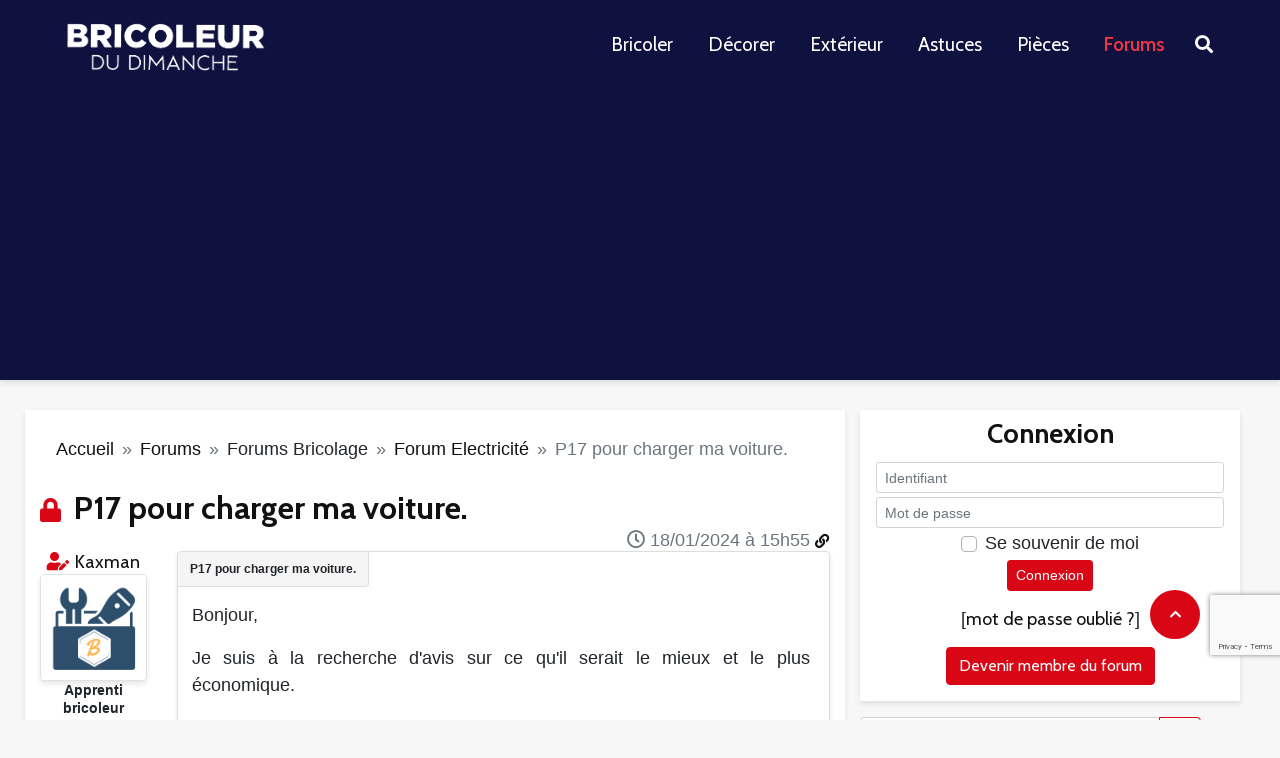

--- FILE ---
content_type: text/html; charset=utf-8
request_url: https://www.bricoleurdudimanche.com/forums/forums-bricolage/forum-electricite/p17-pour-charger-ma-voiture.html
body_size: 16352
content:
<!DOCTYPE html><html lang="fr"><head><script>var __ezHttpConsent={setByCat:function(src,tagType,attributes,category,force,customSetScriptFn=null){var setScript=function(){if(force||window.ezTcfConsent[category]){if(typeof customSetScriptFn==='function'){customSetScriptFn();}else{var scriptElement=document.createElement(tagType);scriptElement.src=src;attributes.forEach(function(attr){for(var key in attr){if(attr.hasOwnProperty(key)){scriptElement.setAttribute(key,attr[key]);}}});var firstScript=document.getElementsByTagName(tagType)[0];firstScript.parentNode.insertBefore(scriptElement,firstScript);}}};if(force||(window.ezTcfConsent&&window.ezTcfConsent.loaded)){setScript();}else if(typeof getEzConsentData==="function"){getEzConsentData().then(function(ezTcfConsent){if(ezTcfConsent&&ezTcfConsent.loaded){setScript();}else{console.error("cannot get ez consent data");force=true;setScript();}});}else{force=true;setScript();console.error("getEzConsentData is not a function");}},};</script>
<script>var ezTcfConsent=window.ezTcfConsent?window.ezTcfConsent:{loaded:false,store_info:false,develop_and_improve_services:false,measure_ad_performance:false,measure_content_performance:false,select_basic_ads:false,create_ad_profile:false,select_personalized_ads:false,create_content_profile:false,select_personalized_content:false,understand_audiences:false,use_limited_data_to_select_content:false,};function getEzConsentData(){return new Promise(function(resolve){document.addEventListener("ezConsentEvent",function(event){var ezTcfConsent=event.detail.ezTcfConsent;resolve(ezTcfConsent);});});}</script>
<script>if(typeof _setEzCookies!=='function'){function _setEzCookies(ezConsentData){var cookies=window.ezCookieQueue;for(var i=0;i<cookies.length;i++){var cookie=cookies[i];if(ezConsentData&&ezConsentData.loaded&&ezConsentData[cookie.tcfCategory]){document.cookie=cookie.name+"="+cookie.value;}}}}
window.ezCookieQueue=window.ezCookieQueue||[];if(typeof addEzCookies!=='function'){function addEzCookies(arr){window.ezCookieQueue=[...window.ezCookieQueue,...arr];}}
addEzCookies([{name:"ezoab_467188",value:"mod149-c; Path=/; Domain=bricoleurdudimanche.com; Max-Age=7200",tcfCategory:"store_info",isEzoic:"true",},{name:"ezosuibasgeneris-1",value:"d0a6d23a-2ec5-4433-7a8d-7e3ca4265690; Path=/; Domain=bricoleurdudimanche.com; Expires=Sun, 20 Dec 2026 18:48:04 UTC; Secure; SameSite=None",tcfCategory:"understand_audiences",isEzoic:"true",}]);if(window.ezTcfConsent&&window.ezTcfConsent.loaded){_setEzCookies(window.ezTcfConsent);}else if(typeof getEzConsentData==="function"){getEzConsentData().then(function(ezTcfConsent){if(ezTcfConsent&&ezTcfConsent.loaded){_setEzCookies(window.ezTcfConsent);}else{console.error("cannot get ez consent data");_setEzCookies(window.ezTcfConsent);}});}else{console.error("getEzConsentData is not a function");_setEzCookies(window.ezTcfConsent);}</script><script type="text/javascript" data-ezscrex='false' data-cfasync='false'>window._ezaq = Object.assign({"edge_cache_status":11,"edge_response_time":2159,"url":"https://www.bricoleurdudimanche.com/forums/forums-bricolage/forum-electricite/p17-pour-charger-ma-voiture.html"}, typeof window._ezaq !== "undefined" ? window._ezaq : {});</script><script type="text/javascript" data-ezscrex='false' data-cfasync='false'>window._ezaq = Object.assign({"ab_test_id":"mod149-c"}, typeof window._ezaq !== "undefined" ? window._ezaq : {});window.__ez=window.__ez||{};window.__ez.tf={};</script><script type="text/javascript" data-ezscrex='false' data-cfasync='false'>window.ezDisableAds = true;</script><script data-ezscrex='false' data-cfasync='false' data-pagespeed-no-defer>var __ez=__ez||{};__ez.stms=Date.now();__ez.evt={};__ez.script={};__ez.ck=__ez.ck||{};__ez.template={};__ez.template.isOrig=true;__ez.queue=__ez.queue||function(){var e=0,i=0,t=[],n=!1,o=[],r=[],s=!0,a=function(e,i,n,o,r,s,a){var l=arguments.length>7&&void 0!==arguments[7]?arguments[7]:window,d=this;this.name=e,this.funcName=i,this.parameters=null===n?null:w(n)?n:[n],this.isBlock=o,this.blockedBy=r,this.deleteWhenComplete=s,this.isError=!1,this.isComplete=!1,this.isInitialized=!1,this.proceedIfError=a,this.fWindow=l,this.isTimeDelay=!1,this.process=function(){f("... func = "+e),d.isInitialized=!0,d.isComplete=!0,f("... func.apply: "+e);var i=d.funcName.split("."),n=null,o=this.fWindow||window;i.length>3||(n=3===i.length?o[i[0]][i[1]][i[2]]:2===i.length?o[i[0]][i[1]]:o[d.funcName]),null!=n&&n.apply(null,this.parameters),!0===d.deleteWhenComplete&&delete t[e],!0===d.isBlock&&(f("----- F'D: "+d.name),m())}},l=function(e,i,t,n,o,r,s){var a=arguments.length>7&&void 0!==arguments[7]?arguments[7]:window,l=this;this.name=e,this.path=i,this.async=o,this.defer=r,this.isBlock=t,this.blockedBy=n,this.isInitialized=!1,this.isError=!1,this.isComplete=!1,this.proceedIfError=s,this.fWindow=a,this.isTimeDelay=!1,this.isPath=function(e){return"/"===e[0]&&"/"!==e[1]},this.getSrc=function(e){return void 0!==window.__ezScriptHost&&this.isPath(e)&&"banger.js"!==this.name?window.__ezScriptHost+e:e},this.process=function(){l.isInitialized=!0,f("... file = "+e);var i=this.fWindow?this.fWindow.document:document,t=i.createElement("script");t.src=this.getSrc(this.path),!0===o?t.async=!0:!0===r&&(t.defer=!0),t.onerror=function(){var e={url:window.location.href,name:l.name,path:l.path,user_agent:window.navigator.userAgent};"undefined"!=typeof _ezaq&&(e.pageview_id=_ezaq.page_view_id);var i=encodeURIComponent(JSON.stringify(e)),t=new XMLHttpRequest;t.open("GET","//g.ezoic.net/ezqlog?d="+i,!0),t.send(),f("----- ERR'D: "+l.name),l.isError=!0,!0===l.isBlock&&m()},t.onreadystatechange=t.onload=function(){var e=t.readyState;f("----- F'D: "+l.name),e&&!/loaded|complete/.test(e)||(l.isComplete=!0,!0===l.isBlock&&m())},i.getElementsByTagName("head")[0].appendChild(t)}},d=function(e,i){this.name=e,this.path="",this.async=!1,this.defer=!1,this.isBlock=!1,this.blockedBy=[],this.isInitialized=!0,this.isError=!1,this.isComplete=i,this.proceedIfError=!1,this.isTimeDelay=!1,this.process=function(){}};function c(e,i,n,s,a,d,c,u,f){var m=new l(e,i,n,s,a,d,c,f);!0===u?o[e]=m:r[e]=m,t[e]=m,h(m)}function h(e){!0!==u(e)&&0!=s&&e.process()}function u(e){if(!0===e.isTimeDelay&&!1===n)return f(e.name+" blocked = TIME DELAY!"),!0;if(w(e.blockedBy))for(var i=0;i<e.blockedBy.length;i++){var o=e.blockedBy[i];if(!1===t.hasOwnProperty(o))return f(e.name+" blocked = "+o),!0;if(!0===e.proceedIfError&&!0===t[o].isError)return!1;if(!1===t[o].isComplete)return f(e.name+" blocked = "+o),!0}return!1}function f(e){var i=window.location.href,t=new RegExp("[?&]ezq=([^&#]*)","i").exec(i);"1"===(t?t[1]:null)&&console.debug(e)}function m(){++e>200||(f("let's go"),p(o),p(r))}function p(e){for(var i in e)if(!1!==e.hasOwnProperty(i)){var t=e[i];!0===t.isComplete||u(t)||!0===t.isInitialized||!0===t.isError?!0===t.isError?f(t.name+": error"):!0===t.isComplete?f(t.name+": complete already"):!0===t.isInitialized&&f(t.name+": initialized already"):t.process()}}function w(e){return"[object Array]"==Object.prototype.toString.call(e)}return window.addEventListener("load",(function(){setTimeout((function(){n=!0,f("TDELAY -----"),m()}),5e3)}),!1),{addFile:c,addFileOnce:function(e,i,n,o,r,s,a,l,d){t[e]||c(e,i,n,o,r,s,a,l,d)},addDelayFile:function(e,i){var n=new l(e,i,!1,[],!1,!1,!0);n.isTimeDelay=!0,f(e+" ...  FILE! TDELAY"),r[e]=n,t[e]=n,h(n)},addFunc:function(e,n,s,l,d,c,u,f,m,p){!0===c&&(e=e+"_"+i++);var w=new a(e,n,s,l,d,u,f,p);!0===m?o[e]=w:r[e]=w,t[e]=w,h(w)},addDelayFunc:function(e,i,n){var o=new a(e,i,n,!1,[],!0,!0);o.isTimeDelay=!0,f(e+" ...  FUNCTION! TDELAY"),r[e]=o,t[e]=o,h(o)},items:t,processAll:m,setallowLoad:function(e){s=e},markLoaded:function(e){if(e&&0!==e.length){if(e in t){var i=t[e];!0===i.isComplete?f(i.name+" "+e+": error loaded duplicate"):(i.isComplete=!0,i.isInitialized=!0)}else t[e]=new d(e,!0);f("markLoaded dummyfile: "+t[e].name)}},logWhatsBlocked:function(){for(var e in t)!1!==t.hasOwnProperty(e)&&u(t[e])}}}();__ez.evt.add=function(e,t,n){e.addEventListener?e.addEventListener(t,n,!1):e.attachEvent?e.attachEvent("on"+t,n):e["on"+t]=n()},__ez.evt.remove=function(e,t,n){e.removeEventListener?e.removeEventListener(t,n,!1):e.detachEvent?e.detachEvent("on"+t,n):delete e["on"+t]};__ez.script.add=function(e){var t=document.createElement("script");t.src=e,t.async=!0,t.type="text/javascript",document.getElementsByTagName("head")[0].appendChild(t)};__ez.dot=__ez.dot||{};__ez.queue.addFileOnce('/detroitchicago/boise.js', '/detroitchicago/boise.js?gcb=195-0&cb=5', true, [], true, false, true, false);__ez.queue.addFileOnce('/parsonsmaize/abilene.js', '/parsonsmaize/abilene.js?gcb=195-0&cb=b20dfef28c', true, [], true, false, true, false);__ez.queue.addFileOnce('/parsonsmaize/mulvane.js', '/parsonsmaize/mulvane.js?gcb=195-0&cb=e75e48eec0', true, ['/parsonsmaize/abilene.js'], true, false, true, false);__ez.queue.addFileOnce('/detroitchicago/birmingham.js', '/detroitchicago/birmingham.js?gcb=195-0&cb=539c47377c', true, ['/parsonsmaize/abilene.js'], true, false, true, false);</script>
<script data-ezscrex="false" type="text/javascript" data-cfasync="false">window._ezaq = Object.assign({"ad_cache_level":0,"adpicker_placement_cnt":0,"ai_placeholder_cache_level":0,"ai_placeholder_placement_cnt":-1,"domain":"bricoleurdudimanche.com","domain_id":467188,"ezcache_level":0,"ezcache_skip_code":14,"has_bad_image":0,"has_bad_words":0,"is_sitespeed":0,"lt_cache_level":0,"response_size":65364,"response_size_orig":59458,"response_time_orig":2148,"template_id":5,"url":"https://www.bricoleurdudimanche.com/forums/forums-bricolage/forum-electricite/p17-pour-charger-ma-voiture.html","word_count":0,"worst_bad_word_level":0}, typeof window._ezaq !== "undefined" ? window._ezaq : {});__ez.queue.markLoaded('ezaqBaseReady');</script>
<script type='text/javascript' data-ezscrex='false' data-cfasync='false'>
window.ezAnalyticsStatic = true;

function analyticsAddScript(script) {
	var ezDynamic = document.createElement('script');
	ezDynamic.type = 'text/javascript';
	ezDynamic.innerHTML = script;
	document.head.appendChild(ezDynamic);
}
function getCookiesWithPrefix() {
    var allCookies = document.cookie.split(';');
    var cookiesWithPrefix = {};

    for (var i = 0; i < allCookies.length; i++) {
        var cookie = allCookies[i].trim();

        for (var j = 0; j < arguments.length; j++) {
            var prefix = arguments[j];
            if (cookie.indexOf(prefix) === 0) {
                var cookieParts = cookie.split('=');
                var cookieName = cookieParts[0];
                var cookieValue = cookieParts.slice(1).join('=');
                cookiesWithPrefix[cookieName] = decodeURIComponent(cookieValue);
                break; // Once matched, no need to check other prefixes
            }
        }
    }

    return cookiesWithPrefix;
}
function productAnalytics() {
	var d = {"pr":[6],"omd5":"cc3f2ea63072394ef39939f78f3f4316","nar":"risk score"};
	d.u = _ezaq.url;
	d.p = _ezaq.page_view_id;
	d.v = _ezaq.visit_uuid;
	d.ab = _ezaq.ab_test_id;
	d.e = JSON.stringify(_ezaq);
	d.ref = document.referrer;
	d.c = getCookiesWithPrefix('active_template', 'ez', 'lp_');
	if(typeof ez_utmParams !== 'undefined') {
		d.utm = ez_utmParams;
	}

	var dataText = JSON.stringify(d);
	var xhr = new XMLHttpRequest();
	xhr.open('POST','/ezais/analytics?cb=1', true);
	xhr.onload = function () {
		if (xhr.status!=200) {
            return;
		}

        if(document.readyState !== 'loading') {
            analyticsAddScript(xhr.response);
            return;
        }

        var eventFunc = function() {
            if(document.readyState === 'loading') {
                return;
            }
            document.removeEventListener('readystatechange', eventFunc, false);
            analyticsAddScript(xhr.response);
        };

        document.addEventListener('readystatechange', eventFunc, false);
	};
	xhr.setRequestHeader('Content-Type','text/plain');
	xhr.send(dataText);
}
__ez.queue.addFunc("productAnalytics", "productAnalytics", null, true, ['ezaqBaseReady'], false, false, false, true);
</script>
     <title>P17 pour charger ma voiture.</title>
<meta name="description" content="Bonjour,

Je suis à la recherche d&#39;avis sur ce qu&#39;il serait le mieux et le plus économique.

La voiture a la possibilité de charger en 7KW et en 150KW.

Mon (...)"/>
<meta name="robots" content="all"/>
<meta property="fb:app_id" content="128454420572005"/>
<meta property="og:title" content="P17 pour charger ma voiture."/>
<meta property="og:description" content="Bonjour,

Je suis à la recherche d&#39;avis sur ce qu&#39;il serait le mieux et le plus économique.

La voiture a la possibilité de charger en 7KW et en 150KW.

Mon (...)"/>
<meta property="og:type" content="article"/>
<meta property="og:url" content="https://www.bricoleurdudimanche.com/forums/forums-bricolage/forum-electricite/p17-pour-charger-ma-voiture.html"/>
<meta property="og:site_name" content="Bricoleurdudimanche"/><script type="text/javascript" charset="utf-8">var bddIdArticle=123930;var bddIdRubrique=59;var bddIdSecteur=8;var bddTitreRubrique='forum-electricit--';</script>    
    
    <meta http-equiv="Content-Type" content="text/html; charset=utf-8"/>
    <meta http-equiv="content-language" content="fr"/>
    <meta name="viewport" content="width=device-width, initial-scale=1.0"/>
    
    <link rel="stylesheet" href="https://stackpath.bootstrapcdn.com/bootstrap/4.5.2/css/bootstrap.min.css" integrity="sha384-JcKb8q3iqJ61gNV9KGb8thSsNjpSL0n8PARn9HuZOnIxN0hoP+VmmDGMN5t9UJ0Z" crossorigin="anonymous"/>
    <link rel="stylesheet" href="//static.bricoleurdudimanche.com/bdd/css/fontawesome-all.min.css?V18.2.30.6" type="text/css"/>
    <link rel="stylesheet" href="//static.bricoleurdudimanche.com/bdd/css/iziToast.min.css?V18.2.30.6" type="text/css"/>
    <link rel="stylesheet" href="//static.bricoleurdudimanche.com/bdd/css/style.css?V18.2.30.6" type="text/css"/>
    <link rel="stylesheet" type="text/css" href="https://www.bricoleurdudimanche.com/prive/spip_admin.css?1708698859"/>
    <link rel="stylesheet" href="https://fonts.googleapis.com/css?family=Cabin%3A400%2C700%2C600&amp;subset=latin&amp;ver=2.1.1" type="text/css" media="all"/>

    <link rel="shortcut icon" href="/favicon.png" type="image/x-icon"/>
    <base href="https://www.bricoleurdudimanche.com"/>
    <link rel="image_src" href="IMG/siteon0.png?1661938106"/>

    <link rel="alternate" type="application/rss+xml" title="BDD  Derniers articles" href="https://www.bricoleurdudimanche.com/spip.php?page=rss-global"/>
     
    <link rel="alternate" type="application/rss+xml" title="BDD sujet courant" href="https://www.bricoleurdudimanche.com/spip.php?page=rss-forum-thread&amp;id_article=123930"/>
    

    <script type="text/javascript" charset="utf-8">
        
        var customInfo = {};
    </script>
    <script>
        <!-- -->
        var dataLayer = [{'trackingData': '&t=forums&r=forums-bricolage&sr=forum-electricite'}];

        (function(w,d,s,l,i){w[l]=w[l]||[];w[l].push({'gtm.start':
                new Date().getTime(),event:'gtm.js'});var f=d.getElementsByTagName(s)[0],
            j=d.createElement(s),dl=l!='dataLayer'?'&l='+l:'';j.async=true;j.src=
            'https://www.googletagmanager.com/gtm.js?id='+i+dl;f.parentNode.insertBefore(j,f);
        })(window,document,'script','dataLayer','GTM-KT4F4QM');

        (function(win){
            // =================================
            // appel Google tag manager
            // =================================
            function sendEventDataToGtm(event, category, action, label) {
                dataLayer.push({
                    'event': event,
                    'eventCategory': category,
                    'eventAction': action,
                    'eventLabel': label
                });
            }
            win.sendToGtm = sendEventDataToGtm;

        }(window, window.jQuery));
    </script>
    <!-- Google Tag Manager -->

    
<script type="text/javascript" src="local/cache-js/86a3a7947b0198a42410e7fafecca99a.js"></script>







<!-- insert_head -->
    <script type="text/javascript" src="//static.bricoleurdudimanche.com/bdd/js/jquery.mousewheel.js?V18.2.30.6"></script>
    <script src="https://www.google.com/recaptcha/enterprise.js?render=6Ldsn44mAAAAAHHjKVz9EwM9QP6NlGHg7TtEj81s"></script>
    <script type="text/javascript" src="//static.bricoleurdudimanche.com/bdd/js/tinymce/tinymce.min.js?V18.2.30.6"></script>
    <script type="text/javascript" src="//static.bricoleurdudimanche.com/bdd/js/iziToast.min.js?V18.2.30.6"></script>
    <script type="text/javascript" src="//static.bricoleurdudimanche.com/bdd/js/bdd.js?V18.2.30.6"></script>
    <link href="https://fonts.googleapis.com/css2?family=Roboto+Condensed&amp;display=swap" rel="stylesheet"/>
<link rel='canonical' href='https://bricoleurdudimanche.com/forums/forums-bricolage/forum-electricite/p17-pour-charger-ma-voiture.html' />
<script type='text/javascript'>
var ezoTemplate = 'orig_site';
var ezouid = '1';
var ezoFormfactor = '1';
</script><script data-ezscrex="false" type='text/javascript'>
var soc_app_id = '0';
var did = 467188;
var ezdomain = 'bricoleurdudimanche.com';
var ezoicSearchable = 1;
</script></head>

<body data-role="visitor" data-auth="no" data-date="2025/12/20"><noscript><iframe src="https://www.googletagmanager.com/ns.html?id=GTM-KT4F4QM" height="0" width="0" style="display:none;visibility:hidden"></iframe></noscript>

    <!--  Google Tag Manager (noscript) -->
    
    <!-- End Google Tag Manager (noscript) --><div class="allpage">
  <div class="container-fluid px-0">
    <header id="header" class="gridlove-site-header hidden-md-down  gridlove-header-shadow">
  <div class="gridlove-header-wrapper">
    <div class="gridlove-header-1 gridlove-header-middle container">

      <div class="gridlove-slot-l">

        <div class="gridlove-site-branding  ">
          <span class="site-title h1"><a href="https://www.bricoleurdudimanche.com" rel="home"><img class="gridlove-logo" src="https://www.bricoleurdudimanche.com/wp-content/uploads/2022/11/logo_bdd_white-1.png" alt="Bricoleur du Dimanche"/></a></span>


        </div>

      </div>

      <div class="gridlove-slot-r">
        <nav class="gridlove-main-navigation">
          <ul id="menu-menu-principal" class="gridlove-main-nav gridlove-menu">
            <li class="menu-item menu-item-type-taxonomy menu-item-object-category menu-item-has-children menu-item-10111"><a href="https://www.bricoleurdudimanche.com/travaux">Bricoler</a></li>
            <li class="menu-item menu-item-type-taxonomy menu-item-object-category menu-item-has-children menu-item-10115"><a href="https://www.bricoleurdudimanche.com/decoration">Décorer</a></li>
            <li class="menu-item menu-item-type-taxonomy menu-item-object-category menu-item-has-children menu-item-10119"><a href="https://www.bricoleurdudimanche.com/exterieur">Extérieur</a></li>
            <li class="menu-item menu-item-type-taxonomy menu-item-object-category menu-item-has-children menu-item-10330"><a href="https://www.bricoleurdudimanche.com/astuce">Astuces</a></li>
            <li class="menu-item menu-item-type-taxonomy menu-item-object-category menu-item-has-children menu-item-10279"><a href="https://www.bricoleurdudimanche.com/espace">Pièces</a></li>
            <li class="menu-item menu-item-type-taxonomy menu-item-object-category menu-item-has-children menu-item-4622 current-menu-item"><a href="https://www.bricoleurdudimanche.com/forums/">Forums</a></li>
          </ul>
        </nav>
        <ul class="gridlove-actions gridlove-menu">
          <li class="gridlove-actions-button gridlove-action-search">
	<span>
		<i class="fa fa-search"></i>
	</span>
            <ul class="sub-menu">
              <li>
                <form class="gridlove-search-form" action="https://www.bricoleurdudimanche.com/" method="get"><input name="s" type="text" value="" placeholder="Mots clés recherchés..."/><button type="submit" class="gridlove-button-search">Rechercher</button></form>		</li>
            </ul>
          </li>
        </ul>
      </div>

    </div>
  </div>

</header>
<div id="gridlove-header-responsive" class="gridlove-header-responsive hidden-lg-up">

  <div class="container">

    <div class="gridlove-site-branding mini">
      <span class="site-title h1"><a href="https://www.bricoleurdudimanche.com" rel="home"><img class="gridlove-logo-mini" src="https://www.bricoleurdudimanche.com/wp-content/uploads/2022/11/logo_bdd_white-1.png" alt="Bricoleur du Dimanche"/></a></span>
    </div>
    <ul class="gridlove-actions gridlove-menu">

      <li class="gridlove-actions-button">
	<span class="gridlove-sidebar-action">
		<i class="fa fa-bars"></i>
	</span>
      </li>
    </ul>
  </div>

</div>  </div>

  <div class="container">
     
      <div class="block_pub row">
        <div class="w-100">

</div>        <div class="w-100">

</div>      </div>    <div class="row">
        <div class="col-lg-8 col-sm-12 gridlove-box">
            <nav aria-label="breadcrumb" class="my-3">
  <ol class="breadcrumb">
    
      
        <li class="breadcrumb-item"><a href="https://www.bricoleurdudimanche.com">Accueil</a></li>
        
          <li class="breadcrumb-item">  <a href="/forums.html"> Forums  </a> </li>
        
          <li class="breadcrumb-item">Forums Bricolage</li>
        
          <li class="breadcrumb-item">  <a href="/forums/forums-bricolage/forum-electricite.html"> Forum Electricité  </a> </li>
        
        <li class="breadcrumb-item active" aria-current="page">P17 pour charger ma voiture.</li>
      
    
  
  </ol>
</nav>            
            
            

            <div class="forum">
        
        
            <div class="first">
    
    <a name="top"></a>

    
         
    
        
    
        
    
        

    
        
        

        <i class="h3 text-primary d-inline picto-title fas  fa-lock"></i>
        <h1 class="titre-post h3 d-inline">P17 pour charger ma voiture.</h1>

        <div id="btn_admin_sujet" class="text-right">
            <div class="my-2">
                

                

                

                

                
            </div>
        </div>

        <div class="row my-4 first-post  last-post" id="620329" data-modo="">
            <div class="col-md-2 col-sm-12">
                 
                    <div class="d-block d-md-none">
    <div class="auteur text-left" data-gender="m" data-modo="0" data-admin="0">
      <p class="mb-1">
         <i class="fas fa-user-edit text-primary" title="Auteur du sujet" data-toggle="tooltip"></i>
        Par <a class="lnk text-secondary" href="/forums/forums-bricolage/forum-electricite/p17-pour-charger-ma-voiture.html#" data-url="/kaxman.html">Kaxman</a>
      </p>
    </div>
  </div>
  <div class="d-none d-md-block text-center">
    <div class="auteur" data-gender="m" data-modo="0" data-admin="0">
       
      <i class="fas fa-user-edit text-primary" title="Auteur du sujet" data-toggle="tooltip"></i>
      
      <a class="lnk text-secondary" href="/forums/forums-bricolage/forum-electricite/p17-pour-charger-ma-voiture.html#" data-url="/kaxman.html">Kaxman</a>
    </div>
    <div class="avatar">
      
       <img class="border rounded rounded-lg bdd-shadow" alt="avatar - Kaxman" src="//img.bricoleurdudimanche.com/bdd/images/no_avatar.png"/> 
    </div>
    <div class="rang small font-weight-bold" data-modo="0" data-admin="0">
      Apprenti bricoleur</div>
    <div class="nb-posts small">
      Message(s) : 38 </div>
    
  </div>                
                
                <div class="d-block d-sm-none poste-le"><i class="far fa-clock"></i> 18/01/2024 à 15h55</div>

            </div>

            <div class="col-md-10 col-sm-12" id="obj-620329">
                <div class="position-relative content-thread-reply gridlove-box pb-3" data-title="P17 pour charger ma voiture.">
                    <div class="poste-le poste-le-position d-none d-sm-block"><i class="far fa-clock"></i> 18/01/2024 à 15h55
                        <a href="/forums/forums-bricolage/forum-electricite/p17-pour-charger-ma-voiture.html#obj-620329" class="text-decoration-none d-none d-md-inline small" title="Lien du message" data-toggle="tooltip"><i class="fas fa-link"></i></a>
                    </div>
                    <div class="crayon forum-texte-620329 texte text-justify ">
                        <p>Bonjour,</p><p>Je suis à la recherche d&#39;avis sur ce qu&#39;il serait le mieux et le plus économique.</p><p>La voiture a la possibilité de charger en 7KW et en 150KW.</p><p>Mon besoin est de faire 100 à 150km par jour. Pas besoin à mon avis de charger même à 7KW.</p><p>Mon installation éléctrique est en triphasé 9KVA. Je suis en gaz de ville sur la table de cuisson, chauffage, et eau chaude. Je n&#39;ai pas de congèle. j&#39;ai un radiateur elec que je mets de temps en temps.</p><p>Il y a beaucoup de chose sur le net... et dès fois difficile de se faire un avis tranché.</p><p>Ce que j&#39;aimerai faire, c&#39;est de mettre une prise P17.</p><p>De ce que j&#39;ai compris, il faudrait un différentiel un disjoncteur et du cable pour aller du compteur à la prise d&#39;environ 25m.</p><p>Pourriez-vous me conseiller sur la prise marque etc.., le differentiel, disjoncteur, section du câble.</p><p>Là ça serait pour mettre sur 1 phase. Y a t il moyen de se servir des 3 phases ?</p><p>Après je suppose qu&#39;il faudra un cable P17 vers prise type 2 et le tour est joué. C&#39;est bien ça ?</p><p>Merci.</p>
                    </div>

                    
                    

                    

                    

                    
                </div>
                <div class="admin d-flex my-3">
                    <div class="mr-auto text-nowrap">
                        

                        

                        <form method="POST" action="/signaler.html" class="formulaire_denoncer d-inline-block">
                            <input type="hidden" name="url" value="https://www.bricoleurdudimanche.com/forums/forums-bricolage/forum-electricite/p17-pour-charger-ma-voiture.html#post1"/>
                            <input type="hidden" name="id_forum" value="620329"/>
                            <button type="submit" name="denoncer" class="btn btn-sm btn-default">
                                <i class="fas fa-exclamation-triangle text-primary"></i> Signaler</button>
                        </form>
                    </div>

                    

                     
                        <div class="my-1 ml-3 text-center">
                            <a class="text-primary link-login" href="/forums/forums-bricolage/forum-electricite/p17-pour-charger-ma-voiture.html#block-login">Connexion</a> ou <a class="lnk text-primary" href="/forums/forums-bricolage/forum-electricite/p17-pour-charger-ma-voiture.html#" data-url="/enregistrer.html">créer un compte</a> pour participer
                        </div>
                    
                </div>
                 
                <div style="font-size: 10px;color:#ddd;">Annonce</div>
<script async="" src="https://pagead2.googlesyndication.com/pagead/js/adsbygoogle.js?client=ca-pub-1163977948711424" crossorigin="anonymous"></script>
<ins class="adsbygoogle" style="display:block; text-align:center;" data-ad-layout="in-article" data-ad-format="fluid" data-ad-client="ca-pub-1163977948711424" data-ad-slot="5949922917"></ins>
<script>
    (adsbygoogle = window.adsbygoogle || []).push({});
</script>
            </div>
        </div>
    
</div>            <div class="block_pub row">
                <div class="col">
                    <div class="w-100">

</div>                </div>
            </div>
            <div class="reply">
        <h2 class="h4 fas fa-angle-double-right text-secondary">Réponses</h2>

        
            <div class="row my-4" id="620332" data-modo="">
                <div class="col-md-2 col-sm-12">
                     
                        <div class="d-block d-md-none">
    <div class="auteur text-left" data-gender="m" data-modo="0" data-admin="0">
      <p class="mb-1">
        
        Par <a class="lnk text-secondary" href="/forums/forums-bricolage/forum-electricite/p17-pour-charger-ma-voiture.html#" data-url="/membre/carminas.html">Carminas</a>
      </p>
    </div>
  </div>
  <div class="d-none d-md-block text-center">
    <div class="auteur" data-gender="m" data-modo="0" data-admin="0">
      
      <a class="lnk text-secondary" href="/forums/forums-bricolage/forum-electricite/p17-pour-charger-ma-voiture.html#" data-url="/membre/carminas.html">Carminas</a>
    </div>
    <div class="avatar">
      <a class="lnk" href="/forums/forums-bricolage/forum-electricite/p17-pour-charger-ma-voiture.html#" data-url="/membre/carminas.html"><img class="border rounded rounded-lg bdd-shadow" alt="avatar - Carminas" src="https://img.bricoleurdudimanche.com/local/cache-vignettes/L100xH89/auton2447-ee5a6.jpg"/></a>
      
    </div>
    <div class="rang small font-weight-bold" data-modo="0" data-admin="0">
      Promoteur</div>
    <div class="nb-posts small">
      Message(s) : 9832 </div>
    
  </div>                    
                    
                    <div class="d-block d-sm-none poste-le"><i class="far fa-clock"></i> 18/01/2024 à 17h58</div>
                </div>

                <div class="col-md-10 col-sm-12" id="obj-620332">
                    <div class="position-relative content-thread-reply gridlove-box pb-3" data-title="P17 pour charger ma voiture.">
                        <div class="poste-le poste-le-position d-none d-sm-block"><i class="far fa-clock"></i> 18/01/2024 à 17h58
                            <a href="/forums/forums-bricolage/forum-electricite/p17-pour-charger-ma-voiture.html#obj-620332" class="text-decoration-none d-none d-md-inline small" title="Lien du message" data-toggle="tooltip"><i class="fas fa-link"></i></a>
                        </div>

                        <div class="crayon forum-texte-620332 texte text-justify">
                             <p>Bonjour</p><p>La réponse n&#39;est pas simple.</p><p>C&#39;est pour cela que les infrastructures de recharge d&#39;une puissance supérieure à 3700W doivent obligatoirement être installées par un professionnel muni d&#39;une qualification IRVE.</p><p>A noter que les prise P17 ne sont pas autorisées en habitation en France.</p>
                        </div>

                        
                        
                        

                        

                         
                            <hr class="text-primary bg-primary"/>
                            <div class="signature my-2 small font-italic">
                                <small>Carminas</small>
                            </div>
                        

                        
                    </div>

                    <div class="admin d-flex my-3">
                        <div class="mr-auto text-nowrap">
                            

                            <form method="POST" action="/signaler.html" class="formulaire_denoncer d-inline-block">
                                <input type="hidden" name="url" value="https://www.bricoleurdudimanche.com/forums/forums-bricolage/forum-electricite/p17-pour-charger-ma-voiture.html#post1"/>
                                <input type="hidden" name="id_forum" value="620332"/>
                                <button type="submit" name="denoncer" class="btn btn-sm btn-default">
                                    <i class="fas fa-exclamation-triangle text-primary"></i> Signaler</button>
                            </form>
                        </div>

                        

                         
                            <div class="my-1 ml-3 text-center">
                                <a class="text-primary link-login" href="/forums/forums-bricolage/forum-electricite/p17-pour-charger-ma-voiture.html#block-login">Connexion</a> ou <a class="lnk text-primary" href="/forums/forums-bricolage/forum-electricite/p17-pour-charger-ma-voiture.html#" data-url="/enregistrer.html">créer un compte</a> pour participer
                            </div>
                        
                    </div>

                    
                    </div>
            </div>

        
            <div class="row my-4" id="620358" data-modo="">
                <div class="col-md-2 col-sm-12">
                     
                        <div class="d-block d-md-none">
    <div class="auteur text-left" data-gender="m" data-modo="0" data-admin="0">
      <p class="mb-1">
         <i class="fas fa-user-edit text-primary" title="Auteur du sujet" data-toggle="tooltip"></i>
        Par <a class="lnk text-secondary" href="/forums/forums-bricolage/forum-electricite/p17-pour-charger-ma-voiture.html#" data-url="/kaxman.html">Kaxman</a>
      </p>
    </div>
  </div>
  <div class="d-none d-md-block text-center">
    <div class="auteur" data-gender="m" data-modo="0" data-admin="0">
       
      <i class="fas fa-user-edit text-primary" title="Auteur du sujet" data-toggle="tooltip"></i>
      
      <a class="lnk text-secondary" href="/forums/forums-bricolage/forum-electricite/p17-pour-charger-ma-voiture.html#" data-url="/kaxman.html">Kaxman</a>
    </div>
    <div class="avatar">
      
       <img class="border rounded rounded-lg bdd-shadow" alt="avatar - Kaxman" src="//img.bricoleurdudimanche.com/bdd/images/no_avatar.png"/> 
    </div>
    <div class="rang small font-weight-bold" data-modo="0" data-admin="0">
      Apprenti bricoleur</div>
    <div class="nb-posts small">
      Message(s) : 38 </div>
    
  </div>                    
                    
                    <div class="d-block d-sm-none poste-le"><i class="far fa-clock"></i> 19/01/2024 à 07h01</div>
                </div>

                <div class="col-md-10 col-sm-12" id="obj-620358">
                    <div class="position-relative content-thread-reply gridlove-box pb-3" data-title="P17 pour charger ma voiture.">
                        <div class="poste-le poste-le-position d-none d-sm-block"><i class="far fa-clock"></i> 19/01/2024 à 07h01
                            <a href="/forums/forums-bricolage/forum-electricite/p17-pour-charger-ma-voiture.html#obj-620358" class="text-decoration-none d-none d-md-inline small" title="Lien du message" data-toggle="tooltip"><i class="fas fa-link"></i></a>
                        </div>

                        <div class="crayon forum-texte-620358 texte text-justify">
                             <p>Bonjour,</p><p>Merci pour ta réponse.</p><p>Sinon que proposerais tu ? Une greenup ? </p><p>Que faudrait-il mettre autour ? Un boîtier déporté à côté de la green UP ? </p><p>Je pensais faire passer du 5g10 au cas où ça serait trop lent ou &#34;plombs&#34; qui sautent.</p><p>J ai cru comprendre qu il y avait une certaine tolérance avec le linky.</p><p>Merci.</p>
                        </div>

                        
                        
                        

                        

                        

                        
                    </div>

                    <div class="admin d-flex my-3">
                        <div class="mr-auto text-nowrap">
                            

                            <form method="POST" action="/signaler.html" class="formulaire_denoncer d-inline-block">
                                <input type="hidden" name="url" value="https://www.bricoleurdudimanche.com/forums/forums-bricolage/forum-electricite/p17-pour-charger-ma-voiture.html#post2"/>
                                <input type="hidden" name="id_forum" value="620358"/>
                                <button type="submit" name="denoncer" class="btn btn-sm btn-default">
                                    <i class="fas fa-exclamation-triangle text-primary"></i> Signaler</button>
                            </form>
                        </div>

                        

                         
                            <div class="my-1 ml-3 text-center">
                                <a class="text-primary link-login" href="/forums/forums-bricolage/forum-electricite/p17-pour-charger-ma-voiture.html#block-login">Connexion</a> ou <a class="lnk text-primary" href="/forums/forums-bricolage/forum-electricite/p17-pour-charger-ma-voiture.html#" data-url="/enregistrer.html">créer un compte</a> pour participer
                            </div>
                        
                    </div>

                    
                    </div>
            </div>

        
            <div class="row my-4  last-post" id="620380" data-modo="">
                <div class="col-md-2 col-sm-12">
                     
                        <div class="d-block d-md-none">
    <div class="auteur text-left" data-gender="m" data-modo="0" data-admin="0">
      <p class="mb-1">
        
        Par <a class="lnk text-secondary" href="/forums/forums-bricolage/forum-electricite/p17-pour-charger-ma-voiture.html#" data-url="/membre/carminas.html">Carminas</a>
      </p>
    </div>
  </div>
  <div class="d-none d-md-block text-center">
    <div class="auteur" data-gender="m" data-modo="0" data-admin="0">
      
      <a class="lnk text-secondary" href="/forums/forums-bricolage/forum-electricite/p17-pour-charger-ma-voiture.html#" data-url="/membre/carminas.html">Carminas</a>
    </div>
    <div class="avatar">
      <a class="lnk" href="/forums/forums-bricolage/forum-electricite/p17-pour-charger-ma-voiture.html#" data-url="/membre/carminas.html"><img class="border rounded rounded-lg bdd-shadow" alt="avatar - Carminas" src="https://img.bricoleurdudimanche.com/local/cache-vignettes/L100xH89/auton2447-ee5a6.jpg"/></a>
      
    </div>
    <div class="rang small font-weight-bold" data-modo="0" data-admin="0">
      Promoteur</div>
    <div class="nb-posts small">
      Message(s) : 9832 </div>
    
  </div>                    
                    
                    <div class="d-block d-sm-none poste-le"><i class="far fa-clock"></i> 19/01/2024 à 09h30</div>
                </div>

                <div class="col-md-10 col-sm-12" id="obj-620380">
                    <div class="position-relative content-thread-reply gridlove-box pb-3" data-title="P17 pour charger ma voiture.">
                        <div class="poste-le poste-le-position d-none d-sm-block"><i class="far fa-clock"></i> 19/01/2024 à 09h30
                            <a href="/forums/forums-bricolage/forum-electricite/p17-pour-charger-ma-voiture.html#obj-620380" class="text-decoration-none d-none d-md-inline small" title="Lien du message" data-toggle="tooltip"><i class="fas fa-link"></i></a>
                        </div>

                        <div class="crayon forum-texte-620380 texte text-justify">
                             <p>Ca dépend de vos besoins.</p><p>Une GreenUp c&#39;est une charge lente. Mais qui va quand même tirer 3kW sur une phase pendant longtemps. Soit pratiquement la capacité d&#39;une phase en 9kVA. Voir si votre installation le permet.</p><p>A mon avis il faudra augmenter l&#39;abonnement.</p>
                        </div>

                        
                        
                        

                        

                         
                            <hr class="text-primary bg-primary"/>
                            <div class="signature my-2 small font-italic">
                                <small>Carminas</small>
                            </div>
                        

                        
                    </div>

                    <div class="admin d-flex my-3">
                        <div class="mr-auto text-nowrap">
                            

                            <form method="POST" action="/signaler.html" class="formulaire_denoncer d-inline-block">
                                <input type="hidden" name="url" value="https://www.bricoleurdudimanche.com/forums/forums-bricolage/forum-electricite/p17-pour-charger-ma-voiture.html#post3"/>
                                <input type="hidden" name="id_forum" value="620380"/>
                                <button type="submit" name="denoncer" class="btn btn-sm btn-default">
                                    <i class="fas fa-exclamation-triangle text-primary"></i> Signaler</button>
                            </form>
                        </div>

                        

                         
                            <div class="my-1 ml-3 text-center">
                                <a class="text-primary link-login" href="/forums/forums-bricolage/forum-electricite/p17-pour-charger-ma-voiture.html#block-login">Connexion</a> ou <a class="lnk text-primary" href="/forums/forums-bricolage/forum-electricite/p17-pour-charger-ma-voiture.html#" data-url="/enregistrer.html">créer un compte</a> pour participer
                            </div>
                        
                    </div>

                     
                         
                             
                                <div class="my-3">
                                    <div style="font-size: 10px;color:#ddd;">Annonce</div>
<script async="" src="https://pagead2.googlesyndication.com/pagead/js/adsbygoogle.js?client=ca-pub-1163977948711424" crossorigin="anonymous"></script>
<ins class="adsbygoogle" style="display:block; text-align:center;" data-ad-layout="in-article" data-ad-format="fluid" data-ad-client="ca-pub-1163977948711424" data-ad-slot="5949922917"></ins>
<script>
    (adsbygoogle = window.adsbygoogle || []).push({});
</script></div>
                            
                        
                    
                    </div>
            </div>

        
    </div>
            

            <div class="card my-3 gridlove-box">
	<div class="card-body pt-2 pb-3">
		<h2 class="h4 card-title text-secondary text-center">Voir aussi</h2>
		<div class="card-text">
			<div class="row">
				<div class="col-lg-12 col-sm-12 my-3">
					
					
						<h3 class="h5">Forums</h3>
						<ul class="list-unstyled">
							
							 
								<li>
									
									 
										<span class="badge badge-secondary" title="11/07/2025 à 19h46" data-toggle="tooltip">11 juillet</span>
									
									<a href="https://www.bricoleurdudimanche.com/forums/forums-bricolage/forum-electricite/prise-murale-32a-pour-voiture.html" title="Prise murale 32A pour voiture électrique">
									Prise murale 32A pour voiture électrique
									</a>
								</li>
							
							
							 
								<li>
									
									 
										<span class="badge badge-secondary" title="09/06/2025 à 23h20" data-toggle="tooltip">9 juin</span>
									
									<a href="https://www.bricoleurdudimanche.com/forums/forums-bricolage/forum-electricite/recharger-batterie-d-un-booster-de.html" title="recharger batterie d’un booster de demarrage">
									recharger batterie d’un booster de demarrage
									</a>
								</li>
							
							
							 
								<li>
									
									 
										<span class="badge badge-secondary" title="04/11/2024 à 21h32" data-toggle="tooltip">Novembre 2024</span>
									
									<a href="https://www.bricoleurdudimanche.com/forums/forums-bricolage/forum-bricolage-en-general-57/fuite-toit-de-voiture.html" title="Fuite toit de voiture">
									Fuite toit de voiture
									</a>
								</li>
							
							
							 
								<li>
									
									 
										<span class="badge badge-secondary" title="14/09/2024 à 18h59" data-toggle="tooltip">Septembre 2024</span>
									
									<a href="https://www.bricoleurdudimanche.com/forums/forums-bricolage/forum-bricolage-en-general-57/affaissement-plancher-tapis.html" title="Affaissement plancher tapis voiture">
									Affaissement plancher tapis voiture
									</a>
								</li>
							
							
							 
								<li>
									
									 
										<span class="badge badge-secondary" title="20/03/2024 à 07h12" data-toggle="tooltip">Mars 2024</span>
									
									<a href="https://www.bricoleurdudimanche.com/forums/forums-bricolage/forum-electricite/le-courant-de-ma-camera-de-voiture.html" title="Le courant de ma caméra de voiture ne passe pas.">
									Le courant de ma caméra de voiture ne passe pas.
									</a>
								</li>
							
							
							 
								<li>
									
									 
										<span class="badge badge-secondary" title="25/10/2023 à 11h45" data-toggle="tooltip">Octobre 2023</span>
									
									<a href="https://www.bricoleurdudimanche.com/forums/forums-bricolage/forum-electricite/souple-ou-rigide-pour-alimentation.html" title="Souple ou rigide pour alimentation prise charge voiture électrique ?">
									Souple ou rigide pour alimentation prise charge voiture électrique ?
									</a>
								</li>
							
							
							 
								<li>
									
									 
										<span class="badge badge-secondary" title="11/08/2023 à 14h57" data-toggle="tooltip">Août 2023</span>
									
									<a href="https://www.bricoleurdudimanche.com/forums/forums-bricolage/forum-bati-et-gros-travaux-61/chape-d-un-abri-de-voiture.html" title="Chape d’un abri de voiture">
									Chape d’un abri de voiture
									</a>
								</li>
							
							
							 
								<li>
									
									 
										<span class="badge badge-secondary" title="07/07/2023 à 05h49" data-toggle="tooltip">Juillet 2023</span>
									
									<a href="https://www.bricoleurdudimanche.com/forums/forums-bricolage/forum-electricite/batterie-voiture-70-amp-pour.html" title="Batterie  voiture 70 amp pour portail automatique">
									Batterie  voiture 70 amp pour portail automatique
									</a>
								</li>
							
							
							 
								<li>
									
									 
										<span class="badge badge-secondary" title="14/06/2023 à 07h30" data-toggle="tooltip">Juin 2023</span>
									
									<a href="https://www.bricoleurdudimanche.com/forums/forums-bricolage/forum-electricite/branchement-caisson-de-voiture.html" title="Branchement caisson de voiture dans garage">
									Branchement caisson de voiture dans garage
									</a>
								</li>
							
							
							 
								<li>
									
									 
										<span class="badge badge-secondary" title="25/05/2023 à 17h33" data-toggle="tooltip">Mai 2023</span>
									
									<a href="https://www.bricoleurdudimanche.com/forums/forums-bricolage/forum-electricite/moteur-electrique-voiture-enfant.html" title="Moteur électrique voiture enfant">
									Moteur électrique voiture enfant
									</a>
								</li>
							
							
							 
								<li>
									
									 
										<span class="badge badge-secondary" title="27/04/2023 à 07h34" data-toggle="tooltip">Avril 2023</span>
									
									<a href="https://www.bricoleurdudimanche.com/forums/forums-jardinage/forum-amenagement-exterieur/idee-pour-parking-voiture.html" title="Idée pour parking voiture">
									Idée pour parking voiture
									</a>
								</li>
							
							
							 
								<li>
									
									 
										<span class="badge badge-secondary" title="18/09/2022 à 01h00" data-toggle="tooltip">Septembre 2022</span>
									
									<a href="https://www.bricoleurdudimanche.com/forums/forums-bricolage/forum-mecanique/quel-est-le-necessaire-pour.html" title="Quel est le nécessaire pour homologuer ma voiture ?">
									Quel est le nécessaire pour homologuer ma voiture ?
									</a>
								</li>
							
							
							 
								<li>
									
									 
										<span class="badge badge-secondary" title="21/08/2022 à 21h55" data-toggle="tooltip">Août 2022</span>
									
									<a href="https://www.bricoleurdudimanche.com/forums/forums-bricolage/forum-electricite/voiture-electrique-et-extincteur.html" title="Voiture électrique et extincteur ?">
									Voiture électrique et extincteur ?
									</a>
								</li>
							
							
							 
								<li>
									
									 
										<span class="badge badge-secondary" title="04/08/2022 à 19h23" data-toggle="tooltip">Août 2022</span>
									
									<a href="https://www.bricoleurdudimanche.com/forums/forums-bricolage/forum-bricolage-en-general-57/decharger-voiture.html" title="Décharger voiture">
									Décharger voiture
									</a>
								</li>
							
							
							 
								<li>
									
									 
										<span class="badge badge-secondary" title="28/07/2022 à 21h43" data-toggle="tooltip">Juillet 2022</span>
									
									<a href="https://www.bricoleurdudimanche.com/forums/forums-bricolage/forum-mecanique/aspirateur-de-voiture.html" title="aspirateur de voiture">
									aspirateur de voiture
									</a>
								</li>
							
							
							 
								<li>
									
									 
										<span class="badge badge-secondary" title="28/04/2022 à 15h44" data-toggle="tooltip">Avril 2022</span>
									
									<a href="https://www.bricoleurdudimanche.com/forums/forums-bricolage/forum-bricolage-en-general-57/transformer-un-escalier-en-pente-d.html" title="Transformer un escalier en pente d’accès voiture">
									Transformer un escalier en pente d’accès voiture
									</a>
								</li>
							
							
						</ul>
					
				</div>
			</div>
		</div>
	</div>
</div>        
    
</div>        </div>
        <div class="col-lg-4 col-sm-12"><div class="mb-3" id="block-login">
  <div class="card gridlove-box">
    <button type="button" class="close" aria-label="Close">
      <span aria-hidden="true">×</span>
    </button>
    <div class="card-body px-3 pt-2 pb-3">
       
        <h2 class="h4 card-title text-secondary text-center">Connexion</h2>
<div class="formulaire_spip formulaire_login">
	
	
	

	

	 
	<form id="formulaire_login" method="post" action="/forums/forums-bricolage/forum-electricite/p17-pour-charger-ma-voiture.html" enctype="multipart/form-data" class="text-center">
		
		<div><input name="formulaire_action" type="hidden" value="login"/><input name="formulaire_action_args" type="hidden" value="F869DSYfg4ODl25I0nXeJfDrWgtSc/S+kcJkpabBmaEV6r1sRChyvuznWjfDa62d01TPWiEFhqyZ5PDZCrMy0yIsldfNmsVdYxDc8m2jo3TdfJhXt9qe0IITnAaFnNwvrUs0favsXmpgjeNWR9gCUyPbDCKo+wxDmyoHE9Lq8q3rjXo="/></div><span id="spip_logo_auteur"></span>
		<div class="form-group my-1 editer_login obligatoire">
			<input type="text" class="text form-control form-control-sm" name="var_login" id="var_login" placeholder="Identifiant" value="" size="40"/>
		</div>
		<div class="form-group mb-1 editer_password obligatoire">
			<input type="password" class="password form-control form-control-sm" name="password" id="password" placeholder="Mot de passe" value="" size="40"/>

		</div>
		 
		<div class="form-group mb-1 editer_session">
			<div class="custom-control custom-checkbox choix">
				<input type="checkbox" class="checkbox custom-control-input" name="session_remember" id="session_remember" value="oui" onchange="jQuery(this).addClass(&#39;modifie&#39;);"/>
				<label class="nofx custom-control-label" for="session_remember">Se souvenir de moi</label>
			</div>
		</div>
		
		<p class="boutons"><input type="submit" class="submit btn btn-primary btn-submit btn-sm" value="Connexion"/></p>

		<span class="details">[<a href="/forums/forums-bricolage/forum-electricite/p17-pour-charger-ma-voiture.html#" data-url="/mot-de-passe-oublie.html" id="spip_pass" class="lnk" rel="nofollow">mot de passe oublié ?</a>]</span>
	</form>
	
	
	
</div>
<script type="text/javascript" src="prive/javascript/md5.js"></script><script type="text/javascript" src="prive/javascript/sha256.js"></script><script type="text/javascript" src="prive/javascript/login.js"></script><script type="text/javascript">/*<![CDATA[*/var alea_actuel='';var alea_futur='';var login='';var page_auteur = 'https://www.bricoleurdudimanche.com/spip.php?page=informer_auteur';var informe_auteur_en_cours = false;var attente_informe = 0;var compat_md5 = true;jQuery(function(){
		affiche_login_secure();
		jQuery('#var_login').change(actualise_auteur);
		jQuery('form#formulaire_login').submit(login_submit);
	});/*]]>*/</script><p class="card-text text-center mt-3">
  <a class="lnk btn btn-primary" href="#" data-url="/enregistrer.html">Devenir membre du forum</a>
</p>      
      
    </div>
  </div>
</div><div class="my-3">
    <form class="form-inline py-0 search-form" action="/forums.html" method="get">
        <div class="btn-group" role="group" aria-label="Group search">
            <input type="hidden" name="page" value="recherche-forum"/>
            <input class="form-control rounded-left" type="text" placeholder="Rechercher sur tous les forums" aria-label="Rechercher sur tous les forums" value="" name="recherche" required="" autocomplete="off"/>
            <button class="form-control btn btn-outline-primary rounded-right" type="submit" value="Rechercher">
                <i class="fas fa-search" title="Rechercher" data-toggle="tooltip"></i>
            </button>
        </div>
    </form>
</div><div class="mt-3 text-center">
  <p>
    <a class="lnk btn btn-sm btn-outline-primary mx-2 bdd-shadow" href="/forums/forums-bricolage/forum-electricite/p17-pour-charger-ma-voiture.html#" data-url="forums/faq/la-charte-des-forums.html">La charte du forum</a>
    <a class="lnk btn btn-sm btn-outline-primary mx-2 bdd-shadow" href="/forums/forums-bricolage/forum-electricite/p17-pour-charger-ma-voiture.html#" data-url="forums/faq.html">La FAQ du forum</a>
  </p>
</div><div class="w-100">

</div><div class="card my-3 gridlove-box">
	<div class="card-body px-3 pt-2 pb-3">
		<h2 class="h4 card-title text-secondary text-center">Derniers sujets du forum</h2>
		<div class="card-text" id="block_vie_forum">
			<div class="vieforum">
				<div id="vieforum-contenu">
					<div class="ajaxbloc env-d489DWcfg0KdqZkYshnA/qoky7FaC+hFj1EfsMs2CGkjD4zxpMfwTVI7jsWHeBwW7Xebw780G/svBoO9ZAvCuIU1B3/IDA9kI/UDVAklXYiyaoj0IHdzJpdv8QseHETGln3DPtno0rRAbMEZJm2X4S3y">
                     

  <ul class="list-unstyled">
    
    
              
       
    
    
    <li class="py-1">
       
        <span class="badge badge-primary" title="20/12/2025 à 18h20 - par le+bo" data-toggle="tooltip">18h20</span>
      
      
      
      <a target="_blank" href="https://www.bricoleurdudimanche.com/forums/forums-bricolage/forum-bricolage-en-general-57/trepan-de-diametre-110mm-pour-mur.html#obj-640696">
        Trépan de diamètre 110mm pour mur en pierres de 60 cm
      </a>
    </li>
  
    
         
       
    
    
    <li class="py-1">
       
        <span class="badge badge-primary" title="20/12/2025 à 18h09 - par Brico30" data-toggle="tooltip">18h09</span>
      
      
      
      <a target="_blank" href="https://www.bricoleurdudimanche.com/forums/forums-bricolage/forum-plomberie/tuyau-d-evacuation-dans-la-cuisine.html#obj-640694">
        Tuyau d’évacuation dans la cuisine
      </a>
    </li>
  
    
        
       
    
    
    <li class="py-1">
       
        <span class="badge badge-primary" title="20/12/2025 à 09h49 - par efred" data-toggle="tooltip">09h49</span>
      
      
      
      <a target="_blank" href="https://www.bricoleurdudimanche.com/forums/forums-bricolage/forum-electricite/remplacement-thermostat-tai60.html#obj-640692">
        Remplacement thermostat TAI60
      </a>
    </li>
  
    
              
       
    
    
    <li class="py-1">
      
       
        <span class="badge badge-secondary" title="19/12/2025 à 20h10 - par Brico30" data-toggle="tooltip">19 décembre</span>
      
      
      <a target="_blank" href="https://www.bricoleurdudimanche.com/forums/forums-bricolage/forum-chauffage-climatisation-et/neutralisation-tete-thermostatique.html#obj-640685">
        neutralisation tête thermostatique
      </a>
    </li>
  
    
           
       
    
    
    <li class="py-1">
      
       
        <span class="badge badge-secondary" title="19/12/2025 à 18h46 - par legosanstrique" data-toggle="tooltip">19 décembre</span>
      
      
      <a target="_blank" href="https://www.bricoleurdudimanche.com/forums/forums-bricolage/forum-plomberie/probleme-ecoulement-evier.html#obj-640683">
        Problème écoulement évier
      </a>
    </li>
  
    
       
       
    
    
    <li class="py-1">
      
       
        <span class="badge badge-secondary" title="19/12/2025 à 14h54 - par Buakaw06" data-toggle="tooltip">19 décembre</span>
      
      
      <a target="_blank" href="https://www.bricoleurdudimanche.com/forums/forums-bricolage/forum-electricite/aide-svp-pour-lumiere-plafond.html#obj-640668">
        Aide svp pour lumière plafond salon
      </a>
    </li>
  
    
             
       
    
    
    <li class="py-1">
      
       
        <span class="badge badge-secondary" title="19/12/2025 à 10h11 - par le+bo" data-toggle="tooltip">19 décembre</span>
      
      
      <a target="_blank" href="https://www.bricoleurdudimanche.com/forums/forums-bricolage/forum-bati-et-gros-travaux-61/isolation-chambre-126856.html#obj-640664">
        Isolation Chambre
      </a>
    </li>
  
    
          
       
    
    
    <li class="py-1">
      
       
        <span class="badge badge-secondary" title="19/12/2025 à 10h00 - par efred" data-toggle="tooltip">19 décembre</span>
      
      
      <a target="_blank" href="https://www.bricoleurdudimanche.com/forums/forums-bricolage/forum-plomberie/curseur-de-douche-casse.html#obj-640663">
        Curseur de douche cassé
      </a>
    </li>
  
    
           
       
    
    
    <li class="py-1">
      
       
        <span class="badge badge-secondary" title="19/12/2025 à 08h53 - par takafer" data-toggle="tooltip">19 décembre</span>
      
      
      <a target="_blank" href="https://www.bricoleurdudimanche.com/forums/forums-bricolage/forum-decoration-et-amenagement/pose-carrelage-sur-existant-en.html#obj-640657">
        pose carrelage sur existant en conservant plinthes en bois
      </a>
    </li>
  
    
             
       
    
    
    <li class="py-1">
      
       
        <span class="badge badge-secondary" title="19/12/2025 à 08h12 - par efred" data-toggle="tooltip">19 décembre</span>
      
      
      <a target="_blank" href="https://www.bricoleurdudimanche.com/forums/forums-bricolage/forum-electricite/montage-va-et-vient-126840.html#obj-640654">
        montage va et vient
      </a>
    </li>
  
    
                     
       
    
    
    <li class="py-1">
      
       
        <span class="badge badge-secondary" title="17/12/2025 à 18h33 - par legosanstrique" data-toggle="tooltip">17 décembre</span>
      
      
      <a target="_blank" href="https://www.bricoleurdudimanche.com/forums/forums-bricolage/forum-plomberie/fuite-d-eau-sur-le-groupe-de.html#obj-640633">
        Fuite d’eau sur le groupe de sécurité du chauffe eau électrique
      </a>
    </li>
  
    
           
       
    
    
    <li class="py-1">
      
       
        <span class="badge badge-secondary" title="17/12/2025 à 14h41 - par vauban68" data-toggle="tooltip">17 décembre</span>
      
      
      <a target="_blank" href="https://www.bricoleurdudimanche.com/forums/forums-bricolage/forum-electricite/6-spots-lampes-halogene-a.html#obj-640625">
        6 spots lampes halogène à remplacer par lampes LED
      </a>
    </li>
  
    
             
       
    
    
    <li class="py-1">
      
       
        <span class="badge badge-secondary" title="17/12/2025 à 13h58 - par PalmPilot" data-toggle="tooltip">17 décembre</span>
      
      
      <a target="_blank" href="https://www.bricoleurdudimanche.com/forums/forums-bricolage/forum-electricite/4v-au-lieu-de-220v.html#obj-640624">
        4V au lieu de 220V
      </a>
    </li>
  
    
            
       
    
    
    <li class="py-1">
      
       
        <span class="badge badge-secondary" title="16/12/2025 à 16h38 - par l&#39;endoscope" data-toggle="tooltip">16 décembre</span>
      
      
      <a target="_blank" href="https://www.bricoleurdudimanche.com/forums/forums-bricolage/forum-bricolage-en-general-57/fixations-placo-alveole.html#obj-640619">
        [Fixations] - Placo alvéolé
      </a>
    </li>
  
    
          
       
    
    
    <li class="py-1">
      
       
        <span class="badge badge-secondary" title="16/12/2025 à 14h20 - par Bob35" data-toggle="tooltip">16 décembre</span>
      
      
      <a target="_blank" href="https://www.bricoleurdudimanche.com/forums/forums-bricolage/forum-bricolage-en-general-57/besoin-d-aide-avant-de-me-lancer.html#obj-640618">
        Besoin d’aide avant de me lancer sur une installation pour ma cuisine
      </a>
    </li>
  
    
        
       
    
    
    <li class="py-1">
      
       
        <span class="badge badge-secondary" title="15/12/2025 à 19h19 - par Brico30" data-toggle="tooltip">15 décembre</span>
      
      
      <a target="_blank" href="https://www.bricoleurdudimanche.com/forums/forums-bricolage/forum-plomberie/fuite-applique-murale-arrivee-d.html#obj-640598">
        Fuite applique murale arrivée d’eau
      </a>
    </li>
  
    
          
       
    
    
    <li class="py-1">
      
       
        <span class="badge badge-secondary" title="15/12/2025 à 17h24 - par Estivales" data-toggle="tooltip">15 décembre</span>
      
      
      <a target="_blank" href="https://www.bricoleurdudimanche.com/forums/forums-bricolage/forum-plomberie/utilisation-chauffe-eau-sans.html#obj-640591">
        Utilisation chauffe eau sans réducteur de pression défectueux
      </a>
    </li>
  
    
          
       
    
    
    <li class="py-1">
      
       
        <span class="badge badge-secondary" title="15/12/2025 à 17h07 - par Traouc" data-toggle="tooltip">15 décembre</span>
      
      
      <a target="_blank" href="https://www.bricoleurdudimanche.com/forums/forums-bricolage/forum-bricolage-en-general-57/bouchon-d-escalier-qui-depassent.html#obj-640590">
        Bouchon d’escalier qui dépassent + avis
      </a>
    </li>
  
    
               
       
    
    
    <li class="py-1">
      
       
        <span class="badge badge-secondary" title="15/12/2025 à 08h52 - par takafer" data-toggle="tooltip">15 décembre</span>
      
      
      <a target="_blank" href="https://www.bricoleurdudimanche.com/forums/forums-bricolage/forum-chauffage-climatisation-et/changer-radiateur-chauffage.html#obj-640578">
        Changer radiateur chauffage central
      </a>
    </li>
  
    
         
       
    
    
    <li class="py-1">
      
       
        <span class="badge badge-secondary" title="14/12/2025 à 23h07 - par Zac86" data-toggle="tooltip">14 décembre</span>
      
      
      <a target="_blank" href="https://www.bricoleurdudimanche.com/forums/forums-bricolage/forum-plomberie/sertissage-correct.html#obj-640571">
        Sertissage correct ?
      </a>
    </li>
  
  </ul>
  <div class="w-100 text-center">
     <p></p><ul class="pagination pagination-sm justify-content-center m-0">
	
		
		 
		 
		 
		
		 
		
		 
		 
		 
		<li class="page-item active">
			<a href="/forums/forums-bricolage/forum-menuiserie/une-barriere-de-lit-enfant-facile.html#" class="lien_pagination page-link">1<span class="sr-only">(current)</span></a>
		</li>
		
		
		
		
		 
		 
		
		 
		
		 
		 
		<li class="page-item">
			<a href="/spip.php?debut_fofo=20" class="lien_pagination page-link">2</a>
		</li>
		
		
		
		
		 
		 
		
		 
		
		 
		 
		<li class="page-item">
			<a href="/spip.php?debut_fofo=40" class="lien_pagination page-link">3</a>
		</li>
		
		
		
		
		 
		 
		
		 
		
		 
		 
		<li class="page-item">
			<a href="/spip.php?debut_fofo=60" class="lien_pagination page-link">4</a>
		</li>
		
		
		
		
		 
		 
		
		 
		
		 
		 
		<li class="page-item">
			<a href="/spip.php?debut_fofo=80" class="lien_pagination page-link">5</a>
		</li>
		
		
		
		
	
		
	
		
	
		
	
		
	
</ul><p></p>
  </div>

</div><!-- ajaxbloc -->				</div>
				<div id="vieforum-commandes">
					<div class="vieforum-btn vieforum-haut"></div>
					<div class="vieforum-mid"></div>
					<div class="vieforum-btn vieforum-bas"></div>
				</div>
				<div id="vieforum-detail">
				</div>
			</div>
		</div>
	</div>
</div><div class="w-100">

</div><div class="card my-3 gridlove-box">
  <div class="card-body px-3 pt-2 pb-3">
    <p class="h4 card-title text-secondary text-center">Membres en ligne</p>
    <div class="card-text" id="block_en_ligne">
      <div class="frame">
        <p>
          <span class="membres font-weight-bold">Membre(s) :</span>
          
          -
          
        </p>
        <span class="visiteurs font-weight-bold">Visiteurs non identifiés :</span> 112      </div>
    </div>
  </div>
</div></div>
    </div>
    <div class="block_pub row">
          <div class="w-100">

</div>        </div>

        <div id="bg_viewer"></div>
<div id="viewer">
		<div id="viewer-cmd" class="mt-2 ml-2">
			<span class="badge badge-primary" onclick="wiewclose();" title="Fermer"><i class="fas fa-times fa-2x"></i></span>
			<span class="badge badge-primary" onclick="wiewsize(-1);" title="Réduire zoom"><i class="fas fa-search-minus fa-2x"></i></span>
			<span class="badge badge-primary" onclick="wiewsize(1);" title="Augmenter zoom"><i class="fas fa-search-plus fa-2x"></i></span>
			<span class="badge badge-primary" onclick="zero();" title="Revenir à l&#39;image d&#39;origine"><i class="fas fa-compress-arrows-alt fa-2x"></i></span>
			<span class="badge badge-primary" onclick="haut();" title="Haut"><i class="fas fa-arrow-up fa-2x"></i></span>
			<span class="badge badge-primary" onclick="bas();" title="Bas"><i class="fas fa-arrow-down fa-2x"></i></span>
			<span class="badge badge-primary" onclick="gauche();" title="Gauche"><i class="fas fa-arrow-left fa-2x"></i></span>
			<span class="badge badge-primary" onclick="droite();" title="Droite"><i class="fas fa-arrow-right fa-2x"></i></span>
			<span class="badge badge-primary" onclick="tourneGauche();" title="Rotation 90° gauche"><i class="fas fa-reply fa-2x"></i></span>
			<span class="badge badge-primary" onclick="tourneDroite();" title="Rotation 90° droite"><i class="fas fa-share fa-2x"></i></span>
		</div>
	<div id="viewer_in"></div>
</div>      </div><!--/.container-->
      <footer class="container-fluid">
        <div class="row">
  <div id="wrapper-footer" class="footer col">
    
     
      <div id="footer" class="gridlove-footer">
  <div class="container">
    <div class="row">
      <div class="col-lg-6 col-md-6 col-sm-12">
        <div id="media_image-4" class="widget widget_media_image"><img width="250" height="62" src="https://www.bricoleurdudimanche.com/wp-content/uploads/2022/11/logo_bdd_blue-1.png" class="image wp-image-6621  attachment-full size-full" alt="logo" decoding="async" loading="lazy" style="max-width: 100%; height: auto;"/></div>
      </div>
        <div class="col-lg-6 col-md-6 col-sm-12">
          <div id="nav_menu-2" class="widget widget_nav_menu"><div class="menu-menu-footer-container">
            <ul id="menu-menu-footer" class="menu">
              <li id="menu-item-4643" class="menu-item menu-item-type-post_type menu-item-object-page menu-item-4643"><a href="https://www.bricoleurdudimanche.com/contact">Contact</a></li>
              <li id="menu-item-4642" class="menu-item menu-item-type-post_type menu-item-object-page menu-item-4642"><a href="https://www.bricoleurdudimanche.com/mentions-legales">Mentions légales</a></li>
              <li id="menu-item-4641" class="menu-item menu-item-type-post_type menu-item-object-page menu-item-privacy-policy menu-item-4641"><a href="https://www.bricoleurdudimanche.com/data-privacy">Protection des données</a></li>
            </ul>
          </div>
          </div>
        </div>
    </div>
  </div>

  <div class="gridlove-copyright">
    <div class="container">
      © 2022 Bricoleurdudimanche.com
    </div>
  </div>


</div>    
    <div></div>
    <img width="0" height="0" alt="enligne" src="https://www.bricoleurdudimanche.com/spip.php?action=enligne&amp;type=article&amp;id_objet=123930"/>  </div>

  <link href="https://fonts.googleapis.com/css2?family=Roboto&amp;display=swap" rel="stylesheet"/>
  <link href="https://fonts.googleapis.com/css2?family=Roboto&amp;family=Roboto+Condensed:ital,wght@0,300;0,400;0,700;1,300;1,400;1,700&amp;display=swap" rel="stylesheet"/>
  <link href="https://fonts.googleapis.com/icon?family=Material+Icons" rel="stylesheet"/>

  <script src="https://cdn.jsdelivr.net/npm/popper.js@1.16.1/dist/umd/popper.min.js" integrity="sha384-9/reFTGAW83EW2RDu2S0VKaIzap3H66lZH81PoYlFhbGU+6BZp6G7niu735Sk7lN" crossorigin="anonymous"></script>
  <script src="https://stackpath.bootstrapcdn.com/bootstrap/4.5.2/js/bootstrap.min.js" integrity="sha384-B4gt1jrGC7Jh4AgTPSdUtOBvfO8shuf57BaghqFfPlYxofvL8/KUEfYiJOMMV+rV" crossorigin="anonymous"></script>

  <button class="gridlove-button back-to-top link-login" style="display: inline-block;" onclick="scrollToTop()">
    <i class="fas fa-user-plus d-block d-sm-none" style="font-size: 1.4em;"></i>
    <i class="fa fa-chevron-up d-none d-sm-block"></i>
  </button>

</div>      </footer>
      
    </div><!--/.allpage-->

        <div class="gridlove-sidebar-action-wrapper">

            <span class="gridlove-action-close"><i class="fa fa-times" aria-hidden="true"></i></span>

            <div class="gridlove-sidebar-action-inside">

                <div class="hidden-lg-up widget gridlove-box widget_nav_menu">
                    <ul id="menu-menu-principal-2" class="gridlove-mobile-menu">
                        <li id="menu-item-10111" class="menu-item menu-item-type-taxonomy menu-item-object-category menu-item-10111"><a href="https://www.bricoleurdudimanche.com/travaux">Bricoler</a></li>
                        <li id="menu-item-10115" class="menu-item menu-item-type-taxonomy menu-item-object-category menu-item-10115"><a href="https://www.bricoleurdudimanche.com/decoration">Décorer</a></li>
                        <li id="menu-item-10119" class="menu-item menu-item-type-taxonomy menu-item-object-category menu-item-10119"><a href="https://www.bricoleurdudimanche.com/exterieur">Extérieur</a></li>
                        <li id="menu-item-10330" class="menu-item menu-item-type-taxonomy menu-item-object-category menu-item-10330"><a href="https://www.bricoleurdudimanche.com/astuce">Astuces</a></li>
                        <li id="menu-item-10279" class="menu-item menu-item-type-taxonomy menu-item-object-category menu-item-10279"><a href="https://www.bricoleurdudimanche.com/espace">Pièces</a></li>
                        <li id="menu-item-4622" class="menu-item menu-item-type-taxonomy menu-item-object-category menu-item-4622 current-menu-item"><a href="https://www.bricoleurdudimanche.com/forums/">Forums</a></li>
                    </ul>
                </div>
            </div>
        </div>
        <div class="gridlove-sidebar-action-overlay"></div>

    

<script data-cfasync="false">function _emitEzConsentEvent(){var customEvent=new CustomEvent("ezConsentEvent",{detail:{ezTcfConsent:window.ezTcfConsent},bubbles:true,cancelable:true,});document.dispatchEvent(customEvent);}
(function(window,document){function _setAllEzConsentTrue(){window.ezTcfConsent.loaded=true;window.ezTcfConsent.store_info=true;window.ezTcfConsent.develop_and_improve_services=true;window.ezTcfConsent.measure_ad_performance=true;window.ezTcfConsent.measure_content_performance=true;window.ezTcfConsent.select_basic_ads=true;window.ezTcfConsent.create_ad_profile=true;window.ezTcfConsent.select_personalized_ads=true;window.ezTcfConsent.create_content_profile=true;window.ezTcfConsent.select_personalized_content=true;window.ezTcfConsent.understand_audiences=true;window.ezTcfConsent.use_limited_data_to_select_content=true;window.ezTcfConsent.select_personalized_content=true;}
function _clearEzConsentCookie(){document.cookie="ezCMPCookieConsent=tcf2;Domain=.bricoleurdudimanche.com;Path=/;expires=Thu, 01 Jan 1970 00:00:00 GMT";}
_clearEzConsentCookie();if(typeof window.__tcfapi!=="undefined"){window.ezgconsent=false;var amazonHasRun=false;function _ezAllowed(tcdata,purpose){return(tcdata.purpose.consents[purpose]||tcdata.purpose.legitimateInterests[purpose]);}
function _handleConsentDecision(tcdata){window.ezTcfConsent.loaded=true;if(!tcdata.vendor.consents["347"]&&!tcdata.vendor.legitimateInterests["347"]){window._emitEzConsentEvent();return;}
window.ezTcfConsent.store_info=_ezAllowed(tcdata,"1");window.ezTcfConsent.develop_and_improve_services=_ezAllowed(tcdata,"10");window.ezTcfConsent.measure_content_performance=_ezAllowed(tcdata,"8");window.ezTcfConsent.select_basic_ads=_ezAllowed(tcdata,"2");window.ezTcfConsent.create_ad_profile=_ezAllowed(tcdata,"3");window.ezTcfConsent.select_personalized_ads=_ezAllowed(tcdata,"4");window.ezTcfConsent.create_content_profile=_ezAllowed(tcdata,"5");window.ezTcfConsent.measure_ad_performance=_ezAllowed(tcdata,"7");window.ezTcfConsent.use_limited_data_to_select_content=_ezAllowed(tcdata,"11");window.ezTcfConsent.select_personalized_content=_ezAllowed(tcdata,"6");window.ezTcfConsent.understand_audiences=_ezAllowed(tcdata,"9");window._emitEzConsentEvent();}
function _handleGoogleConsentV2(tcdata){if(!tcdata||!tcdata.purpose||!tcdata.purpose.consents){return;}
var googConsentV2={};if(tcdata.purpose.consents[1]){googConsentV2.ad_storage='granted';googConsentV2.analytics_storage='granted';}
if(tcdata.purpose.consents[3]&&tcdata.purpose.consents[4]){googConsentV2.ad_personalization='granted';}
if(tcdata.purpose.consents[1]&&tcdata.purpose.consents[7]){googConsentV2.ad_user_data='granted';}
if(googConsentV2.analytics_storage=='denied'){gtag('set','url_passthrough',true);}
gtag('consent','update',googConsentV2);}
__tcfapi("addEventListener",2,function(tcdata,success){if(!success||!tcdata){window._emitEzConsentEvent();return;}
if(!tcdata.gdprApplies){_setAllEzConsentTrue();window._emitEzConsentEvent();return;}
if(tcdata.eventStatus==="useractioncomplete"||tcdata.eventStatus==="tcloaded"){if(typeof gtag!='undefined'){_handleGoogleConsentV2(tcdata);}
_handleConsentDecision(tcdata);if(tcdata.purpose.consents["1"]===true&&tcdata.vendor.consents["755"]!==false){window.ezgconsent=true;(adsbygoogle=window.adsbygoogle||[]).pauseAdRequests=0;}
if(window.__ezconsent){__ezconsent.setEzoicConsentSettings(ezConsentCategories);}
__tcfapi("removeEventListener",2,function(success){return null;},tcdata.listenerId);if(!(tcdata.purpose.consents["1"]===true&&_ezAllowed(tcdata,"2")&&_ezAllowed(tcdata,"3")&&_ezAllowed(tcdata,"4"))){if(typeof __ez=="object"&&typeof __ez.bit=="object"&&typeof window["_ezaq"]=="object"&&typeof window["_ezaq"]["page_view_id"]=="string"){__ez.bit.Add(window["_ezaq"]["page_view_id"],[new __ezDotData("non_personalized_ads",true),]);}}}});}else{_setAllEzConsentTrue();window._emitEzConsentEvent();}})(window,document);</script><script defer src="https://static.cloudflareinsights.com/beacon.min.js/vcd15cbe7772f49c399c6a5babf22c1241717689176015" integrity="sha512-ZpsOmlRQV6y907TI0dKBHq9Md29nnaEIPlkf84rnaERnq6zvWvPUqr2ft8M1aS28oN72PdrCzSjY4U6VaAw1EQ==" data-cf-beacon='{"version":"2024.11.0","token":"3a0eb82bdcd6478da4dd84e5d896f1e7","r":1,"server_timing":{"name":{"cfCacheStatus":true,"cfEdge":true,"cfExtPri":true,"cfL4":true,"cfOrigin":true,"cfSpeedBrain":true},"location_startswith":null}}' crossorigin="anonymous"></script>
</body></html>

--- FILE ---
content_type: text/html; charset=utf-8
request_url: https://www.google.com/recaptcha/enterprise/anchor?ar=1&k=6Ldsn44mAAAAAHHjKVz9EwM9QP6NlGHg7TtEj81s&co=aHR0cHM6Ly93d3cuYnJpY29sZXVyZHVkaW1hbmNoZS5jb206NDQz&hl=en&v=7gg7H51Q-naNfhmCP3_R47ho&size=invisible&anchor-ms=20000&execute-ms=30000&cb=hhgr39ewgohq
body_size: 48382
content:
<!DOCTYPE HTML><html dir="ltr" lang="en"><head><meta http-equiv="Content-Type" content="text/html; charset=UTF-8">
<meta http-equiv="X-UA-Compatible" content="IE=edge">
<title>reCAPTCHA</title>
<style type="text/css">
/* cyrillic-ext */
@font-face {
  font-family: 'Roboto';
  font-style: normal;
  font-weight: 400;
  font-stretch: 100%;
  src: url(//fonts.gstatic.com/s/roboto/v48/KFO7CnqEu92Fr1ME7kSn66aGLdTylUAMa3GUBHMdazTgWw.woff2) format('woff2');
  unicode-range: U+0460-052F, U+1C80-1C8A, U+20B4, U+2DE0-2DFF, U+A640-A69F, U+FE2E-FE2F;
}
/* cyrillic */
@font-face {
  font-family: 'Roboto';
  font-style: normal;
  font-weight: 400;
  font-stretch: 100%;
  src: url(//fonts.gstatic.com/s/roboto/v48/KFO7CnqEu92Fr1ME7kSn66aGLdTylUAMa3iUBHMdazTgWw.woff2) format('woff2');
  unicode-range: U+0301, U+0400-045F, U+0490-0491, U+04B0-04B1, U+2116;
}
/* greek-ext */
@font-face {
  font-family: 'Roboto';
  font-style: normal;
  font-weight: 400;
  font-stretch: 100%;
  src: url(//fonts.gstatic.com/s/roboto/v48/KFO7CnqEu92Fr1ME7kSn66aGLdTylUAMa3CUBHMdazTgWw.woff2) format('woff2');
  unicode-range: U+1F00-1FFF;
}
/* greek */
@font-face {
  font-family: 'Roboto';
  font-style: normal;
  font-weight: 400;
  font-stretch: 100%;
  src: url(//fonts.gstatic.com/s/roboto/v48/KFO7CnqEu92Fr1ME7kSn66aGLdTylUAMa3-UBHMdazTgWw.woff2) format('woff2');
  unicode-range: U+0370-0377, U+037A-037F, U+0384-038A, U+038C, U+038E-03A1, U+03A3-03FF;
}
/* math */
@font-face {
  font-family: 'Roboto';
  font-style: normal;
  font-weight: 400;
  font-stretch: 100%;
  src: url(//fonts.gstatic.com/s/roboto/v48/KFO7CnqEu92Fr1ME7kSn66aGLdTylUAMawCUBHMdazTgWw.woff2) format('woff2');
  unicode-range: U+0302-0303, U+0305, U+0307-0308, U+0310, U+0312, U+0315, U+031A, U+0326-0327, U+032C, U+032F-0330, U+0332-0333, U+0338, U+033A, U+0346, U+034D, U+0391-03A1, U+03A3-03A9, U+03B1-03C9, U+03D1, U+03D5-03D6, U+03F0-03F1, U+03F4-03F5, U+2016-2017, U+2034-2038, U+203C, U+2040, U+2043, U+2047, U+2050, U+2057, U+205F, U+2070-2071, U+2074-208E, U+2090-209C, U+20D0-20DC, U+20E1, U+20E5-20EF, U+2100-2112, U+2114-2115, U+2117-2121, U+2123-214F, U+2190, U+2192, U+2194-21AE, U+21B0-21E5, U+21F1-21F2, U+21F4-2211, U+2213-2214, U+2216-22FF, U+2308-230B, U+2310, U+2319, U+231C-2321, U+2336-237A, U+237C, U+2395, U+239B-23B7, U+23D0, U+23DC-23E1, U+2474-2475, U+25AF, U+25B3, U+25B7, U+25BD, U+25C1, U+25CA, U+25CC, U+25FB, U+266D-266F, U+27C0-27FF, U+2900-2AFF, U+2B0E-2B11, U+2B30-2B4C, U+2BFE, U+3030, U+FF5B, U+FF5D, U+1D400-1D7FF, U+1EE00-1EEFF;
}
/* symbols */
@font-face {
  font-family: 'Roboto';
  font-style: normal;
  font-weight: 400;
  font-stretch: 100%;
  src: url(//fonts.gstatic.com/s/roboto/v48/KFO7CnqEu92Fr1ME7kSn66aGLdTylUAMaxKUBHMdazTgWw.woff2) format('woff2');
  unicode-range: U+0001-000C, U+000E-001F, U+007F-009F, U+20DD-20E0, U+20E2-20E4, U+2150-218F, U+2190, U+2192, U+2194-2199, U+21AF, U+21E6-21F0, U+21F3, U+2218-2219, U+2299, U+22C4-22C6, U+2300-243F, U+2440-244A, U+2460-24FF, U+25A0-27BF, U+2800-28FF, U+2921-2922, U+2981, U+29BF, U+29EB, U+2B00-2BFF, U+4DC0-4DFF, U+FFF9-FFFB, U+10140-1018E, U+10190-1019C, U+101A0, U+101D0-101FD, U+102E0-102FB, U+10E60-10E7E, U+1D2C0-1D2D3, U+1D2E0-1D37F, U+1F000-1F0FF, U+1F100-1F1AD, U+1F1E6-1F1FF, U+1F30D-1F30F, U+1F315, U+1F31C, U+1F31E, U+1F320-1F32C, U+1F336, U+1F378, U+1F37D, U+1F382, U+1F393-1F39F, U+1F3A7-1F3A8, U+1F3AC-1F3AF, U+1F3C2, U+1F3C4-1F3C6, U+1F3CA-1F3CE, U+1F3D4-1F3E0, U+1F3ED, U+1F3F1-1F3F3, U+1F3F5-1F3F7, U+1F408, U+1F415, U+1F41F, U+1F426, U+1F43F, U+1F441-1F442, U+1F444, U+1F446-1F449, U+1F44C-1F44E, U+1F453, U+1F46A, U+1F47D, U+1F4A3, U+1F4B0, U+1F4B3, U+1F4B9, U+1F4BB, U+1F4BF, U+1F4C8-1F4CB, U+1F4D6, U+1F4DA, U+1F4DF, U+1F4E3-1F4E6, U+1F4EA-1F4ED, U+1F4F7, U+1F4F9-1F4FB, U+1F4FD-1F4FE, U+1F503, U+1F507-1F50B, U+1F50D, U+1F512-1F513, U+1F53E-1F54A, U+1F54F-1F5FA, U+1F610, U+1F650-1F67F, U+1F687, U+1F68D, U+1F691, U+1F694, U+1F698, U+1F6AD, U+1F6B2, U+1F6B9-1F6BA, U+1F6BC, U+1F6C6-1F6CF, U+1F6D3-1F6D7, U+1F6E0-1F6EA, U+1F6F0-1F6F3, U+1F6F7-1F6FC, U+1F700-1F7FF, U+1F800-1F80B, U+1F810-1F847, U+1F850-1F859, U+1F860-1F887, U+1F890-1F8AD, U+1F8B0-1F8BB, U+1F8C0-1F8C1, U+1F900-1F90B, U+1F93B, U+1F946, U+1F984, U+1F996, U+1F9E9, U+1FA00-1FA6F, U+1FA70-1FA7C, U+1FA80-1FA89, U+1FA8F-1FAC6, U+1FACE-1FADC, U+1FADF-1FAE9, U+1FAF0-1FAF8, U+1FB00-1FBFF;
}
/* vietnamese */
@font-face {
  font-family: 'Roboto';
  font-style: normal;
  font-weight: 400;
  font-stretch: 100%;
  src: url(//fonts.gstatic.com/s/roboto/v48/KFO7CnqEu92Fr1ME7kSn66aGLdTylUAMa3OUBHMdazTgWw.woff2) format('woff2');
  unicode-range: U+0102-0103, U+0110-0111, U+0128-0129, U+0168-0169, U+01A0-01A1, U+01AF-01B0, U+0300-0301, U+0303-0304, U+0308-0309, U+0323, U+0329, U+1EA0-1EF9, U+20AB;
}
/* latin-ext */
@font-face {
  font-family: 'Roboto';
  font-style: normal;
  font-weight: 400;
  font-stretch: 100%;
  src: url(//fonts.gstatic.com/s/roboto/v48/KFO7CnqEu92Fr1ME7kSn66aGLdTylUAMa3KUBHMdazTgWw.woff2) format('woff2');
  unicode-range: U+0100-02BA, U+02BD-02C5, U+02C7-02CC, U+02CE-02D7, U+02DD-02FF, U+0304, U+0308, U+0329, U+1D00-1DBF, U+1E00-1E9F, U+1EF2-1EFF, U+2020, U+20A0-20AB, U+20AD-20C0, U+2113, U+2C60-2C7F, U+A720-A7FF;
}
/* latin */
@font-face {
  font-family: 'Roboto';
  font-style: normal;
  font-weight: 400;
  font-stretch: 100%;
  src: url(//fonts.gstatic.com/s/roboto/v48/KFO7CnqEu92Fr1ME7kSn66aGLdTylUAMa3yUBHMdazQ.woff2) format('woff2');
  unicode-range: U+0000-00FF, U+0131, U+0152-0153, U+02BB-02BC, U+02C6, U+02DA, U+02DC, U+0304, U+0308, U+0329, U+2000-206F, U+20AC, U+2122, U+2191, U+2193, U+2212, U+2215, U+FEFF, U+FFFD;
}
/* cyrillic-ext */
@font-face {
  font-family: 'Roboto';
  font-style: normal;
  font-weight: 500;
  font-stretch: 100%;
  src: url(//fonts.gstatic.com/s/roboto/v48/KFO7CnqEu92Fr1ME7kSn66aGLdTylUAMa3GUBHMdazTgWw.woff2) format('woff2');
  unicode-range: U+0460-052F, U+1C80-1C8A, U+20B4, U+2DE0-2DFF, U+A640-A69F, U+FE2E-FE2F;
}
/* cyrillic */
@font-face {
  font-family: 'Roboto';
  font-style: normal;
  font-weight: 500;
  font-stretch: 100%;
  src: url(//fonts.gstatic.com/s/roboto/v48/KFO7CnqEu92Fr1ME7kSn66aGLdTylUAMa3iUBHMdazTgWw.woff2) format('woff2');
  unicode-range: U+0301, U+0400-045F, U+0490-0491, U+04B0-04B1, U+2116;
}
/* greek-ext */
@font-face {
  font-family: 'Roboto';
  font-style: normal;
  font-weight: 500;
  font-stretch: 100%;
  src: url(//fonts.gstatic.com/s/roboto/v48/KFO7CnqEu92Fr1ME7kSn66aGLdTylUAMa3CUBHMdazTgWw.woff2) format('woff2');
  unicode-range: U+1F00-1FFF;
}
/* greek */
@font-face {
  font-family: 'Roboto';
  font-style: normal;
  font-weight: 500;
  font-stretch: 100%;
  src: url(//fonts.gstatic.com/s/roboto/v48/KFO7CnqEu92Fr1ME7kSn66aGLdTylUAMa3-UBHMdazTgWw.woff2) format('woff2');
  unicode-range: U+0370-0377, U+037A-037F, U+0384-038A, U+038C, U+038E-03A1, U+03A3-03FF;
}
/* math */
@font-face {
  font-family: 'Roboto';
  font-style: normal;
  font-weight: 500;
  font-stretch: 100%;
  src: url(//fonts.gstatic.com/s/roboto/v48/KFO7CnqEu92Fr1ME7kSn66aGLdTylUAMawCUBHMdazTgWw.woff2) format('woff2');
  unicode-range: U+0302-0303, U+0305, U+0307-0308, U+0310, U+0312, U+0315, U+031A, U+0326-0327, U+032C, U+032F-0330, U+0332-0333, U+0338, U+033A, U+0346, U+034D, U+0391-03A1, U+03A3-03A9, U+03B1-03C9, U+03D1, U+03D5-03D6, U+03F0-03F1, U+03F4-03F5, U+2016-2017, U+2034-2038, U+203C, U+2040, U+2043, U+2047, U+2050, U+2057, U+205F, U+2070-2071, U+2074-208E, U+2090-209C, U+20D0-20DC, U+20E1, U+20E5-20EF, U+2100-2112, U+2114-2115, U+2117-2121, U+2123-214F, U+2190, U+2192, U+2194-21AE, U+21B0-21E5, U+21F1-21F2, U+21F4-2211, U+2213-2214, U+2216-22FF, U+2308-230B, U+2310, U+2319, U+231C-2321, U+2336-237A, U+237C, U+2395, U+239B-23B7, U+23D0, U+23DC-23E1, U+2474-2475, U+25AF, U+25B3, U+25B7, U+25BD, U+25C1, U+25CA, U+25CC, U+25FB, U+266D-266F, U+27C0-27FF, U+2900-2AFF, U+2B0E-2B11, U+2B30-2B4C, U+2BFE, U+3030, U+FF5B, U+FF5D, U+1D400-1D7FF, U+1EE00-1EEFF;
}
/* symbols */
@font-face {
  font-family: 'Roboto';
  font-style: normal;
  font-weight: 500;
  font-stretch: 100%;
  src: url(//fonts.gstatic.com/s/roboto/v48/KFO7CnqEu92Fr1ME7kSn66aGLdTylUAMaxKUBHMdazTgWw.woff2) format('woff2');
  unicode-range: U+0001-000C, U+000E-001F, U+007F-009F, U+20DD-20E0, U+20E2-20E4, U+2150-218F, U+2190, U+2192, U+2194-2199, U+21AF, U+21E6-21F0, U+21F3, U+2218-2219, U+2299, U+22C4-22C6, U+2300-243F, U+2440-244A, U+2460-24FF, U+25A0-27BF, U+2800-28FF, U+2921-2922, U+2981, U+29BF, U+29EB, U+2B00-2BFF, U+4DC0-4DFF, U+FFF9-FFFB, U+10140-1018E, U+10190-1019C, U+101A0, U+101D0-101FD, U+102E0-102FB, U+10E60-10E7E, U+1D2C0-1D2D3, U+1D2E0-1D37F, U+1F000-1F0FF, U+1F100-1F1AD, U+1F1E6-1F1FF, U+1F30D-1F30F, U+1F315, U+1F31C, U+1F31E, U+1F320-1F32C, U+1F336, U+1F378, U+1F37D, U+1F382, U+1F393-1F39F, U+1F3A7-1F3A8, U+1F3AC-1F3AF, U+1F3C2, U+1F3C4-1F3C6, U+1F3CA-1F3CE, U+1F3D4-1F3E0, U+1F3ED, U+1F3F1-1F3F3, U+1F3F5-1F3F7, U+1F408, U+1F415, U+1F41F, U+1F426, U+1F43F, U+1F441-1F442, U+1F444, U+1F446-1F449, U+1F44C-1F44E, U+1F453, U+1F46A, U+1F47D, U+1F4A3, U+1F4B0, U+1F4B3, U+1F4B9, U+1F4BB, U+1F4BF, U+1F4C8-1F4CB, U+1F4D6, U+1F4DA, U+1F4DF, U+1F4E3-1F4E6, U+1F4EA-1F4ED, U+1F4F7, U+1F4F9-1F4FB, U+1F4FD-1F4FE, U+1F503, U+1F507-1F50B, U+1F50D, U+1F512-1F513, U+1F53E-1F54A, U+1F54F-1F5FA, U+1F610, U+1F650-1F67F, U+1F687, U+1F68D, U+1F691, U+1F694, U+1F698, U+1F6AD, U+1F6B2, U+1F6B9-1F6BA, U+1F6BC, U+1F6C6-1F6CF, U+1F6D3-1F6D7, U+1F6E0-1F6EA, U+1F6F0-1F6F3, U+1F6F7-1F6FC, U+1F700-1F7FF, U+1F800-1F80B, U+1F810-1F847, U+1F850-1F859, U+1F860-1F887, U+1F890-1F8AD, U+1F8B0-1F8BB, U+1F8C0-1F8C1, U+1F900-1F90B, U+1F93B, U+1F946, U+1F984, U+1F996, U+1F9E9, U+1FA00-1FA6F, U+1FA70-1FA7C, U+1FA80-1FA89, U+1FA8F-1FAC6, U+1FACE-1FADC, U+1FADF-1FAE9, U+1FAF0-1FAF8, U+1FB00-1FBFF;
}
/* vietnamese */
@font-face {
  font-family: 'Roboto';
  font-style: normal;
  font-weight: 500;
  font-stretch: 100%;
  src: url(//fonts.gstatic.com/s/roboto/v48/KFO7CnqEu92Fr1ME7kSn66aGLdTylUAMa3OUBHMdazTgWw.woff2) format('woff2');
  unicode-range: U+0102-0103, U+0110-0111, U+0128-0129, U+0168-0169, U+01A0-01A1, U+01AF-01B0, U+0300-0301, U+0303-0304, U+0308-0309, U+0323, U+0329, U+1EA0-1EF9, U+20AB;
}
/* latin-ext */
@font-face {
  font-family: 'Roboto';
  font-style: normal;
  font-weight: 500;
  font-stretch: 100%;
  src: url(//fonts.gstatic.com/s/roboto/v48/KFO7CnqEu92Fr1ME7kSn66aGLdTylUAMa3KUBHMdazTgWw.woff2) format('woff2');
  unicode-range: U+0100-02BA, U+02BD-02C5, U+02C7-02CC, U+02CE-02D7, U+02DD-02FF, U+0304, U+0308, U+0329, U+1D00-1DBF, U+1E00-1E9F, U+1EF2-1EFF, U+2020, U+20A0-20AB, U+20AD-20C0, U+2113, U+2C60-2C7F, U+A720-A7FF;
}
/* latin */
@font-face {
  font-family: 'Roboto';
  font-style: normal;
  font-weight: 500;
  font-stretch: 100%;
  src: url(//fonts.gstatic.com/s/roboto/v48/KFO7CnqEu92Fr1ME7kSn66aGLdTylUAMa3yUBHMdazQ.woff2) format('woff2');
  unicode-range: U+0000-00FF, U+0131, U+0152-0153, U+02BB-02BC, U+02C6, U+02DA, U+02DC, U+0304, U+0308, U+0329, U+2000-206F, U+20AC, U+2122, U+2191, U+2193, U+2212, U+2215, U+FEFF, U+FFFD;
}
/* cyrillic-ext */
@font-face {
  font-family: 'Roboto';
  font-style: normal;
  font-weight: 900;
  font-stretch: 100%;
  src: url(//fonts.gstatic.com/s/roboto/v48/KFO7CnqEu92Fr1ME7kSn66aGLdTylUAMa3GUBHMdazTgWw.woff2) format('woff2');
  unicode-range: U+0460-052F, U+1C80-1C8A, U+20B4, U+2DE0-2DFF, U+A640-A69F, U+FE2E-FE2F;
}
/* cyrillic */
@font-face {
  font-family: 'Roboto';
  font-style: normal;
  font-weight: 900;
  font-stretch: 100%;
  src: url(//fonts.gstatic.com/s/roboto/v48/KFO7CnqEu92Fr1ME7kSn66aGLdTylUAMa3iUBHMdazTgWw.woff2) format('woff2');
  unicode-range: U+0301, U+0400-045F, U+0490-0491, U+04B0-04B1, U+2116;
}
/* greek-ext */
@font-face {
  font-family: 'Roboto';
  font-style: normal;
  font-weight: 900;
  font-stretch: 100%;
  src: url(//fonts.gstatic.com/s/roboto/v48/KFO7CnqEu92Fr1ME7kSn66aGLdTylUAMa3CUBHMdazTgWw.woff2) format('woff2');
  unicode-range: U+1F00-1FFF;
}
/* greek */
@font-face {
  font-family: 'Roboto';
  font-style: normal;
  font-weight: 900;
  font-stretch: 100%;
  src: url(//fonts.gstatic.com/s/roboto/v48/KFO7CnqEu92Fr1ME7kSn66aGLdTylUAMa3-UBHMdazTgWw.woff2) format('woff2');
  unicode-range: U+0370-0377, U+037A-037F, U+0384-038A, U+038C, U+038E-03A1, U+03A3-03FF;
}
/* math */
@font-face {
  font-family: 'Roboto';
  font-style: normal;
  font-weight: 900;
  font-stretch: 100%;
  src: url(//fonts.gstatic.com/s/roboto/v48/KFO7CnqEu92Fr1ME7kSn66aGLdTylUAMawCUBHMdazTgWw.woff2) format('woff2');
  unicode-range: U+0302-0303, U+0305, U+0307-0308, U+0310, U+0312, U+0315, U+031A, U+0326-0327, U+032C, U+032F-0330, U+0332-0333, U+0338, U+033A, U+0346, U+034D, U+0391-03A1, U+03A3-03A9, U+03B1-03C9, U+03D1, U+03D5-03D6, U+03F0-03F1, U+03F4-03F5, U+2016-2017, U+2034-2038, U+203C, U+2040, U+2043, U+2047, U+2050, U+2057, U+205F, U+2070-2071, U+2074-208E, U+2090-209C, U+20D0-20DC, U+20E1, U+20E5-20EF, U+2100-2112, U+2114-2115, U+2117-2121, U+2123-214F, U+2190, U+2192, U+2194-21AE, U+21B0-21E5, U+21F1-21F2, U+21F4-2211, U+2213-2214, U+2216-22FF, U+2308-230B, U+2310, U+2319, U+231C-2321, U+2336-237A, U+237C, U+2395, U+239B-23B7, U+23D0, U+23DC-23E1, U+2474-2475, U+25AF, U+25B3, U+25B7, U+25BD, U+25C1, U+25CA, U+25CC, U+25FB, U+266D-266F, U+27C0-27FF, U+2900-2AFF, U+2B0E-2B11, U+2B30-2B4C, U+2BFE, U+3030, U+FF5B, U+FF5D, U+1D400-1D7FF, U+1EE00-1EEFF;
}
/* symbols */
@font-face {
  font-family: 'Roboto';
  font-style: normal;
  font-weight: 900;
  font-stretch: 100%;
  src: url(//fonts.gstatic.com/s/roboto/v48/KFO7CnqEu92Fr1ME7kSn66aGLdTylUAMaxKUBHMdazTgWw.woff2) format('woff2');
  unicode-range: U+0001-000C, U+000E-001F, U+007F-009F, U+20DD-20E0, U+20E2-20E4, U+2150-218F, U+2190, U+2192, U+2194-2199, U+21AF, U+21E6-21F0, U+21F3, U+2218-2219, U+2299, U+22C4-22C6, U+2300-243F, U+2440-244A, U+2460-24FF, U+25A0-27BF, U+2800-28FF, U+2921-2922, U+2981, U+29BF, U+29EB, U+2B00-2BFF, U+4DC0-4DFF, U+FFF9-FFFB, U+10140-1018E, U+10190-1019C, U+101A0, U+101D0-101FD, U+102E0-102FB, U+10E60-10E7E, U+1D2C0-1D2D3, U+1D2E0-1D37F, U+1F000-1F0FF, U+1F100-1F1AD, U+1F1E6-1F1FF, U+1F30D-1F30F, U+1F315, U+1F31C, U+1F31E, U+1F320-1F32C, U+1F336, U+1F378, U+1F37D, U+1F382, U+1F393-1F39F, U+1F3A7-1F3A8, U+1F3AC-1F3AF, U+1F3C2, U+1F3C4-1F3C6, U+1F3CA-1F3CE, U+1F3D4-1F3E0, U+1F3ED, U+1F3F1-1F3F3, U+1F3F5-1F3F7, U+1F408, U+1F415, U+1F41F, U+1F426, U+1F43F, U+1F441-1F442, U+1F444, U+1F446-1F449, U+1F44C-1F44E, U+1F453, U+1F46A, U+1F47D, U+1F4A3, U+1F4B0, U+1F4B3, U+1F4B9, U+1F4BB, U+1F4BF, U+1F4C8-1F4CB, U+1F4D6, U+1F4DA, U+1F4DF, U+1F4E3-1F4E6, U+1F4EA-1F4ED, U+1F4F7, U+1F4F9-1F4FB, U+1F4FD-1F4FE, U+1F503, U+1F507-1F50B, U+1F50D, U+1F512-1F513, U+1F53E-1F54A, U+1F54F-1F5FA, U+1F610, U+1F650-1F67F, U+1F687, U+1F68D, U+1F691, U+1F694, U+1F698, U+1F6AD, U+1F6B2, U+1F6B9-1F6BA, U+1F6BC, U+1F6C6-1F6CF, U+1F6D3-1F6D7, U+1F6E0-1F6EA, U+1F6F0-1F6F3, U+1F6F7-1F6FC, U+1F700-1F7FF, U+1F800-1F80B, U+1F810-1F847, U+1F850-1F859, U+1F860-1F887, U+1F890-1F8AD, U+1F8B0-1F8BB, U+1F8C0-1F8C1, U+1F900-1F90B, U+1F93B, U+1F946, U+1F984, U+1F996, U+1F9E9, U+1FA00-1FA6F, U+1FA70-1FA7C, U+1FA80-1FA89, U+1FA8F-1FAC6, U+1FACE-1FADC, U+1FADF-1FAE9, U+1FAF0-1FAF8, U+1FB00-1FBFF;
}
/* vietnamese */
@font-face {
  font-family: 'Roboto';
  font-style: normal;
  font-weight: 900;
  font-stretch: 100%;
  src: url(//fonts.gstatic.com/s/roboto/v48/KFO7CnqEu92Fr1ME7kSn66aGLdTylUAMa3OUBHMdazTgWw.woff2) format('woff2');
  unicode-range: U+0102-0103, U+0110-0111, U+0128-0129, U+0168-0169, U+01A0-01A1, U+01AF-01B0, U+0300-0301, U+0303-0304, U+0308-0309, U+0323, U+0329, U+1EA0-1EF9, U+20AB;
}
/* latin-ext */
@font-face {
  font-family: 'Roboto';
  font-style: normal;
  font-weight: 900;
  font-stretch: 100%;
  src: url(//fonts.gstatic.com/s/roboto/v48/KFO7CnqEu92Fr1ME7kSn66aGLdTylUAMa3KUBHMdazTgWw.woff2) format('woff2');
  unicode-range: U+0100-02BA, U+02BD-02C5, U+02C7-02CC, U+02CE-02D7, U+02DD-02FF, U+0304, U+0308, U+0329, U+1D00-1DBF, U+1E00-1E9F, U+1EF2-1EFF, U+2020, U+20A0-20AB, U+20AD-20C0, U+2113, U+2C60-2C7F, U+A720-A7FF;
}
/* latin */
@font-face {
  font-family: 'Roboto';
  font-style: normal;
  font-weight: 900;
  font-stretch: 100%;
  src: url(//fonts.gstatic.com/s/roboto/v48/KFO7CnqEu92Fr1ME7kSn66aGLdTylUAMa3yUBHMdazQ.woff2) format('woff2');
  unicode-range: U+0000-00FF, U+0131, U+0152-0153, U+02BB-02BC, U+02C6, U+02DA, U+02DC, U+0304, U+0308, U+0329, U+2000-206F, U+20AC, U+2122, U+2191, U+2193, U+2212, U+2215, U+FEFF, U+FFFD;
}

</style>
<link rel="stylesheet" type="text/css" href="https://www.gstatic.com/recaptcha/releases/7gg7H51Q-naNfhmCP3_R47ho/styles__ltr.css">
<script nonce="trk4gsl3e--8wTf74z1AIQ" type="text/javascript">window['__recaptcha_api'] = 'https://www.google.com/recaptcha/enterprise/';</script>
<script type="text/javascript" src="https://www.gstatic.com/recaptcha/releases/7gg7H51Q-naNfhmCP3_R47ho/recaptcha__en.js" nonce="trk4gsl3e--8wTf74z1AIQ">
      
    </script></head>
<body><div id="rc-anchor-alert" class="rc-anchor-alert"></div>
<input type="hidden" id="recaptcha-token" value="[base64]">
<script type="text/javascript" nonce="trk4gsl3e--8wTf74z1AIQ">
      recaptcha.anchor.Main.init("[\x22ainput\x22,[\x22bgdata\x22,\x22\x22,\[base64]/[base64]/[base64]/KE4oMTI0LHYsdi5HKSxMWihsLHYpKTpOKDEyNCx2LGwpLFYpLHYpLFQpKSxGKDE3MSx2KX0scjc9ZnVuY3Rpb24obCl7cmV0dXJuIGx9LEM9ZnVuY3Rpb24obCxWLHYpe04odixsLFYpLFZbYWtdPTI3OTZ9LG49ZnVuY3Rpb24obCxWKXtWLlg9KChWLlg/[base64]/[base64]/[base64]/[base64]/[base64]/[base64]/[base64]/[base64]/[base64]/[base64]/[base64]\\u003d\x22,\[base64]\x22,\[base64]/[base64]/CqsO7FHwHw7U0UxheQsKuwpLCklRzOMOow6jCvMKXwo/DpgXCs8Ofw4HDhMOqV8OywpXDuMO9KsKOwrnDhcOjw5A/R8Oxwrwmw5TCkDx4wqAcw4swwrQhSDLCiSNbw5QqcMOPS8OBY8KFw5FkDcKMZsKrw5rCg8O0RcKdw6XCjDopfh3CkmnDiz/CtMKFwpFzwqk2wpEDKcKpwqJ0w7JTHXfCocOgwrPCr8OwwofDm8O6wrvDmWTCpcKrw5Vcw5Ikw67DmHLCrSnCgAEedcO2w4dDw7DDmjPDo3LCkQwBNUzDo1TDs3Q6w7kaVUrCjMOrw7/DvcO/wqVjD8OgNcOkBsOnQ8Kzwqg4w4A9BMO/w5oLwrDDimIcKsOTQsOoPMK7EhPCncKyKRHCj8KDwp7CoWnCnm0gbMOEworClS0mbAxPwrbCq8Ocwog2w5USwr/CniA4w6LDt8OowqYwCmnDhsKWCVN9K0TDu8KRw4ACw7N5NMKgS2jCv1wmQ8KZw7zDj0dYLl0Ew5fCrg12wrEswpjCkVbDmkVrB8KqSlbCisKrwqk/RSHDpjfCixpUwrHDsMKEacOHw4hTw7rCisKYGWogKMOdw7bCusKBf8OLZzTDl1U1SMKqw5/CnjB7w64iwrYqR0PDssOyRB3DqF5iecOqw5IeZnfCpUnDiMKxw4nDlh3Cl8KGw5pGwoDDlhZhPWIJNWVRwoQWw4HCvzPCqizDtkhMw59IEEciADLCgMOcJ8O0w40mLCJ4Ty/Dk8KYU09fSGQtYsOnSMKXIiBRRyDCg8OpccO+F291XjpgRHMUwpbDrR1UIcKUwp7CiQfCjjRqw4NWwo9KN0cuw43CrnnDinPDsMKtw7dwwpQoQMOyw58QwpXCg8KAAVHDvcOfb8O8MsK/w7HDvsK4w7vCtw/[base64]/DkVLDnsO1w5YFwq5+w4nCl8Kvwr7CosKJe27DmMKjw50dICIuw4EICsO1c8KlIsKdwpBywp3DgcOPw5ZVUcKDwqvDqX4RwpnDp8KPQ8KSwqloVMO3b8OPJMOWUcKMw6XDqnXCtcK7NMKWBDnDrxHChWZww58lw5jDlnnDu3vCvcKvDsOoRR/CuMOcN8K2D8OZLSjDg8OUwobCuEdOLsO+F8Kkw63Dnz7DsMOewpPClcK5GMKhw5HCs8OVw6/Ds0klHcKqLcOlDh9Of8OsWiLDiDLDkcKnIsKZXcKQwoHCj8KnByXCqcKnw6DDijEZw5bClRNsVcOee30cwpvCqVbDncKkw4DCtMK5w40GN8OZwpvCg8KmD8OEwr9iwoPDjcK2wo7DmcKDEQZ/wpwxbXjDgmPCrDLCpmPDr2bDm8O4XUohw77CqVTDtgQoTQnCosK7MMKnw7vDrcKyesOQwq7Dh8Ohw5cQeWc6Wnk1SgM4w6DDmMOCwr/DkDooViwXworCsAhBf8OGf25MSMOeJ3sMegXCr8OawoYOG2fDrkXDu3PClMOBc8OVw48tfMO9w5DDsEnCmDvCkAfDmcK+J2kcwrFFwq7Ct37DlRM4w7dkAhEOV8K+BcOsw7vCmcOrUUrDuMKOUcOlwoMwc8KBw5I6w5nDuD07acKMVCVCQcOawp1Fw7jCpB/CvXkBDXzDqMKTwpMgwoPCrGfCp8KBwpJpw4pzCS3Cqg9OwofCgsKWOMKUw45Xw6pAfMOUWX4Gw5vCtTjDkcOhw4clTkoDaGXCkVzCjAA6wp/[base64]/[base64]/[base64]/DncO3YTFNZ8KHw5PCkGnDqX1QJMK9PjIBFG/DintIWUDCiTvDosOhworCq1Row5bCvGk1H1dwW8KvwokuwosHw7p+ADTCnnIGw45lQXzDuyXDjD/Du8K9w5TCtgRVKcOpwqDDisO3A343eUNowq0SN8Olw4bCr3J+wq5RXAoww7t+wp3CsGBZPy9GwocdQsOIC8ObwrTDg8KvwqRYw4XCh1PDssOUwrQyGcKdwpBzw6lQMGlHw5wnMsK0OhHCqsOQFMOXIcKUBcO/ZcOoTDbDvsOSCMOswqQgPT51wozCumDCpSjDmcOkRBnDqT5ywoQfCcOqwosXw7EbeMOybMK4DTwSagUOw58nwpvDpx/DgVUow6XCg8OQbgAkTsOLwrvCiWslw64EZMKvw5zDhcK3wojCkRrCqG1LJE8MBMK6OsKQWMOJacKwwqdbw613wqhVasOjw4cMPsO+dzBLf8Oawoc7w73ClREQUCFQw7w3wrbCqxFtwp/DvsKEEi0cCsKDHlTCjSvCr8KSc8ORLE3Ds3DChMKKe8OpwotSw4DChsKnN0LCn8K0TEZBwptoBBLDqUvDliLDmVjCrUM7w68qw7NPw4tLw4Abw7LDicOWYcKQV8KSwofCqcOrwqBHeMKOPjzCmcKew77CucKLwok8CG/[base64]/I2ECw7B/KcKXwqlAw65tC8KQJG3DkcKdw5XCncKUwo/[base64]/[base64]/CqX5Swop4w50DWsKawofDiiPDoXs2Rn1Fwr/CohrDqivCnC1awq7CjCDClkYww64Qw6jDr0LCocKoacOSwpjDmMK3w6pNMmJvw41HasK4wrTCmTLCocKgw6tLwqPCusKnw6XCnwt8wpHDhhpPEMOtFyMnwp/[base64]/Dg8KUw6LCu8Khw49pFBhjLcOtwoQxwqppFsO2DR8mecKKWGPDo8OicsKWw4DCgHjClTF3bl1Rwp3DrS4HYHTCpMKQMCLDssOEw5ZuZ3zCpT/CjMO/w5cHw5LDqMOUYCLDvcO1w5E3XsKqwp3Dg8KiNikfc3XDtn8swrFUZcKWPsOgwoQuwoxew5HCgMOBUsKAwqMyw5XCtsOhwrh9w7bCnVPCqcOXJUUvw7LClUVlDcKiZ8ONw5/CqcOGw6bDqkPDocKYG04/w5/DonnChn7DuXbDkcO8wp8Bw5LDhsOZwp0TOQZJGcKgfW8Ww5HCsgt0NgN3W8KwecOJwpDDow48wpHDsk5rw5zDgMOrwqtxwqTCukjCuWrCusKHdcKEDcO/w4cnwrBXwobCicOfTwFyaxPCrsKEwpp+w7fCtSYrw70mNsKIwoDCmsKQDsKww7XDhcO6w4tPw7NOAwxRwqUrfjzCr1LCgMOfKH7Dk23DvSAdPMONwo/Co2ZKw5HCgsKcBGpow6XDjMOCfMKXCwvDiUfCvD4Cwq99fTfCjcOJwpYdOHLDkgPDosOMLVnDi8KcLxhtC8K1bS45wojCh8O/[base64]/Dpi/CrcOTX8KEwptJw5PDncO+DD7ChGvCrXHDgnfCnMO4QsOKKcKkT3PCv8O+wpTCp8KKDcKiw4TCpsOXUcKrQcKmDcOywphEWMKZQcOGwqrCvcKIwrwvwqpFwoI3w54ewq7DicKHw5HCg8KXQTk1HwJMMFN3woY1w4bDksO2wrHCpl/CssOvRgE+wpxlDEthw6sJTFTDlinCtis6w4wnw4Yswqcpw5wZwqjCjCx4UcKuw7XDtQA6wrPChmjDk8OMXsK7w5vDlMK+wqvDkcOgwrXDuRTCsVFIw7DClWN+EcOBw6N/wpHCmCXCu8KrU8KvwqvDj8KkD8KvwpVNST/DhsOsHgNEY0hWEUZeMVzClsOvS28bw4F/wqgXHAF4wpbDnsKYVQ5UYMKKIWZMeAklZMO/XsO8C8KSQMKZwpEew4ZtwrAPwoMfw5dUJjwzGXVawpwaYDLDlsKTwq9IwpTCvDTDn2LDmcKCw4XCsjXCj8O8WcOEwq8IwoDCmjkcKAUjFcKLKAwtGMObG8KZfl/DmBfCm8OyPAxMw5UIw697w6XDnMOueidIScK8wrbCuTDDn3rCnMKvwozDhnkOC3UOwplBwpnCpF/[base64]/wpRyXXRVw67DksOIw4LCpFkKwp8rZT0Bw5tOw4/CgB9xwoRNHsKwwoPCpcOHw505w7ZQJcOowrHDtcKPAMOxwozDk2LDghLCr8O0wpLDiTsZHSh6wqXDviTDtcKKIy3CgCRUw57DnSLCogk4w4JQwoLDvsO0woVBwo/CrhfCosO0wqIySjgywrY1J8Kfw6jDm1nDq2PCrDPCtcOLw5J9wrLDvsK3wofCvSNdf8OPwoPCkcO1wpIaDkHDr8OuwpouXsK5wrnCiMOIw4/[base64]/w70mw6XDnsOWwrd4wqzDoTE+WMKVSsOiPcK4w6/Ds3MMQcKHNMKDe2/Ck1/DvAPDllxKMFvCnwsZw63DnXbCrHg/XsKKw4LDt8OdwqPCoRxtO8OZDy5Bw5ddw7vDszTCssKIw7Ekw4DDr8OJRcO6G8KEZcKlRMOMwpcJUcOvP0UfSsKQw5DCisOdw6TDvMKWw6fCtMKDO19oeBHCqsOwC3dadR8hVDdSworCt8KKGCrDr8OAKnHCq2NEwp80wq/Ct8Knw5NeB8OtwpcQW17CucO3w4p5DR7DgT5dw5XClsOvw4vCpSnDsVHCm8Kcw5M4w5c5Jjo0w63DuiPCqsKwwo5gw6LClcOXRMOgwpJ2woJcw6fCrEvDtMKWFFjDncKNw7zDl8OCAsKzw6tXw6kbf2pnAzB3Bj/DkE97wqsKw6/DjcOiw6/DhcO/[base64]/[base64]/Cri0Aw6zDh8Kxw7HDrVzDkE3CnMK1w611w4XDnklmB8O9w5s/[base64]/DnsOaBMOUw4HClcKVw7HDpD7CscOnQhzDsRfCqDHDmHlaOMKyw5/CiXTCo18zXhfDrjYcw6XDgcOjCnY4wpBXwrAQwprDmcOMw6slwqYvwrHDosO/P8OuccKoOsKWwpjCvMO0wpksX8KtW0J+wprCicKiegZmKVB0V0RKw5LCsXkJNj4CV0LDnz/Dkg7ChWQQwrPDkzYOw5fClD7CnMOOw5kXdwhgD8KoOBvDiMKzwopsUg/[base64]/Co8O8w5IZw4sGw6/CjMOkw5VSFUAqaMKuw64FG8ODwoMLwqJ4wo5RAcK9WnfCosOGOMK7eMKnIUzCjcONw4fCtcOGGAtbw5DDogkVLjnCgW/DjiIrw4LDnQfDkBAMbSLCiG0/[base64]/w5JxwqVFw6nDjQNSJTZEF8K3dsOTHsKZRkEIcMOcwqrCiMOdw5kHG8KhJ8OJw57DtMOhG8Otw5TDjVV8AsK+eWs2UcKLwqEpOXrDv8KCwph+d3Znw7ZGNMOnwqhCPcO6woLDl2EgRQgIw5Y1w45PDzYTBcO8dsKWeQnDo8KKw5LCnlZUXcKcUgZJwo/DmMKVb8KnYMOZw50swqPCtQAFwqoHbhHDhEYfw6MHEnzCr8OVNipiSHTDtsKkYi/ChyfDgRVjQCJ7wrrDt0nDnmoXwo/DpBEQwrlfwrwQKsOAw4VBL2DDpsKZwqdDXAsRDcKqwrDDuEhWEB3DlE3CrsOcw74owqPDi2TClsORVcOWw7TCmsKjw6cHw550w7PCn8OcwoUVw6ZxwqzCisKfDcOcfsOwR1E7dMO+w73Dq8KNL8Kaw4jDkUXDjcKkESXDtMOMVGJEwpggIcOJT8KMOMOEBsOIwq/DlQsew7Z/w7sCwq0mw4TCmMOQwp7DtUDCklXDhnlMQcO7aMOUwq9Aw5rCgyjDn8O7TMOjw7oYKxVjw5Zxwpx6a8KIw685Jx0WwqvCg3Y8R8OFW2vCrQF5wp5mbQ/Dr8OuUMOEw53CuG4dw73CscKTUSbDtVdcw5UABcK4dcOYRAdFIcK0w7jDn8OIPR5DTRcjwqvCnivCk2DDscOvTRsBHMKqMcOowo9jAsOZw6rCngzDthfCrh7Ct0FCwrkzaFFQw5nCpMO3SB/Du8Oiw47Cn3Q3wrEfw4/DoiHCkMKRF8KxwrHDm8Kdw7TDgGLDg8OHwp9vBXLCjMKBwpHDtBNUw55jegXDmA1idsOSw6bDkUYYw4pPIQDDscK/UkRcQ3pCw7nCp8OzfW7Dpyk5wp15w7/[base64]/Dg8KLVCI4woclQBXCjAfCvXpOT8K/[base64]/CnX/DgMOJGlHDoG7DlcK/wpMWZUROGTzCkcOLGsKBOsK4dMOSw7oQw6bCscOEFMKNwoVKLcKKAWDDqWQawr7ClMKGw58Kw5nCuMKFwrYBdcKYPcKRCMKifsOuBXLDmQJdw5xAwo/[base64]/w5ZYw74gw43DqsKmTsKMwolbIRNfFcKJwqsgVS4edQ8JwpHDhMOSCsKXNMOJVBjDkzrCncOqGMKJK2ljw7LDusOaQ8OkwpBoOMOAJUzCq8ORw4bCiGbCvy8Fw6DCh8KNw4gqZwxeOcKRKR/DjzfConcnwoDDg8OFw57DkgbDmRIHBABJW8KHw68tBcOKw6BewoVjOMKAwo3Du8OUw5Qyw4TClARTKw/CgMOOw7lyasKLw4HDnMKJw5LCmCkywoJ9QyU4YXsNw4J8wq5pw5VrJ8KrFMOFw73Dh15LBcOOw4LChMOHGE5Rw5jCt0rDp33DsxnDpMOPeAZhFsOeUcKwwp9qw5TCvFvCu8OOw4/ClMORw7MOUGpFLcOwWS3Cs8OUITt5w6A0wrTDjcO3w6LCu8OFwrHCqDY/w43CgcKhw5Z+w6TDmUJQwprDvcKnw6xVwo5UKcK1BsOww4PDo2xdRQVXwp7ChcK7wrPDtn3DhlPDtQjCqWfCmArCnAoAwp4ScAfCh8K+wpjCssKcwpNAJRPClMKJwo/DnkZLP8KDw4DCsTVNwr1vWHMDwoACBGPDgWEdw6sWMHBAwpvCl3hpwrNPD8KuKBzDmXjDgsOLwrvCicOcfsK/wqtjwo/DosKMwp9AB8OKw6TCiMK7E8KUez3DjsKVGjvCgBVnNcOVw4TCg8OGTsOSScKiwrPDnljDsRjCtSnCmR3DgMO8PgRTw6lKw7zCv8K6PSzCuUzCsXpzw4LCvMK0b8KpwqNEwqBkwq7CvsKPZ8OIJR/Ci8K4w7XChAfCu2rDn8KUw79WWsOcZ1szcMKUDMOdFsKLMBU4JsK3w4MhDlrDl8KMHMOqwownw7U1QU1Rw7kYwprDqcK2XsKxwr4rwqzDpcK3wr7Cjk4CQcOzwovDlWrCnsO3w4YhwoNVwrrCgMOMw5TCsQV9w5ZNwrB/w6LCmjfDsX90Rlx9McKjwqAFb8ODw7TDjk3Cs8OGw65nRsOoE1nCocKrJDACExgKwpwiwrhIbVjDgcOzdFDDrcKtL14+wqVtFMOVw7/Chj3CpV7ClzDCs8KDwobCocOAd8KeVEbCr3ZVwppsZMOiw4EZw4clM8OvGDTDiMKXWcKnw7PDksKuQmELCcKkwqLDpW1ow5XCv0HChcOSCsOSEijCmTDDkxnCg8O8AEfDrj0Vwo9yAUcJAMObw6s5OsKLw7/CmE/Cs3DCt8KNw5jDuzldw7DDp0ZXK8OYwpTDijXChxtdw6XCvWYdworCscKCYcOMT8Ovw6PClEc9VQ/DumR5wpFrYyHChRMMwo/CsMKhJkcRwpxjwpp5wqFQw5YAKcKUeMObwrZ2wokPWizDvFw/L8ONwrLCqRZ8wpM3wonDvsOVL8KcG8OfKkMswpoWwoPCn8KxI8KAAjUoA8KKIzPCsWPDpDzDm8KAbcKHw5gFHsO+w6nCg35awqvDscOyRcKgwrDCn1LDgmhYwrkEw5Mcwrp4w7MzwqJpZsKlYMK7w5fDmcORCMOyMRLDhikRAcOew7TCqcKiw7hwTcKdLMKGwo/Cu8OYV2ZzworCv2/[base64]/F8O2KsKyRMK7wp8aw4wYXw4DaWIRw4DDpW3Dp0hkw7rCisOYbQcHFwTDn8KeHSlYb8Kkfh3ChMOeRBQ1w6VhwqvCncKZaWXCsxrDt8KwwpLCtMK9FR/[base64]/DtB0nw4DDsMO8WD/CpisHfHzDlikqw5o7EMO9HAXDmjfDh8K6ek82FWvCtAc/w5EcYVIvwpRrwrA7blDDqMO7wqnDiiwjZcKqNsK7VMOfD04LSMO8G8KmwoUIw67ChTxMOzHDjSU4N8KFe31+BFQmAnMzBRPCnHTDiG/DtDU+wqIWw4xtWcKgClhuIsKtw7fCmsOjw5/CmFJNw547asKwf8OPblLCm1Zfw4JPI3bCqTfCncOow6TDmFVvEmbDnSlgdcOSwq15LjhoClpOSEZaMXXCt1DCo8KEMxnDrSTDgBzCpSDDuRLDgiHCkRnDncO0EsKYF07Cq8OyQ0ktKBpEJy7Cm2EBZAxXWcKjw5bDuMO/bMOlSsO1GsKqUjcPfVF7w6/CmsOgNVlkw5XDn3bCocO4w63Dl0HComItw5FJwq8iEMK2wpTDt1spwofDkmDDgcKzFsOBwqkSLMK0CSB/[base64]/Chj/CoHR2GMOhEMOlw4vDoyzDrsKdbzzDtjPCo082dcKjw5rCgSDCrQ7CiknDq27Cj0XDsSUxGn/CicO6C8Ozwo/DhcOCdwNAwo3Cj8OFw7c6EElOKcK2wpA5MsOdw4kxw5XCisKYQl0nwqjDpS9Ew57ChEZTwolUwoNNQi7CrcODwqjDtsOWUzzDvl3CnsKSIsORwo9lQTDDrlDDolA8P8Ojw69nSsKTEBfCn1rDkiBPw6lEdR3DksOxwqkFwr/[base64]/Z8OncE04NMKRwpHCtxwVP8O+RMK/EcOGFjTCtFPCncO6w5/CjMKKw7/CoMOaDcK+w70LdMKWwq0Bw6bCmDQmwplpw6/[base64]/eQHDgQgswr7CsMKAw4zCnWV0w5YFRCXCvMKAI2ZUwrTClcKxTzphGGfCscOow4Uywq/[base64]/Dhj8uBUHClsK4w6HCggEEw5DDu8ODw550wofDlMKgw6XCncKYfW0pwqzDgXfDgHwEwqPCv8OEwoAbPMK5w6oPEMK+woJfKMKJwqHDtsKnTMOfM8KWw6XCu0LDv8Ktw7wDZ8OxFMOrXsO/w7TCoMOjOsOvbivDiBEKw4V1w77DjMO6PcOqPsOiK8OUEFRcWgvChx/CuMKACihEwrQfw7PDixcgDCjCqRdURMOLCMOnw5nCucOEw5fDtVfDklrCi3lIw6vCkDDClsOSwovDuS/DlcKjw4RBw6Vbwr4Yw5AnJD7CtRnDuyY+w5/CiwJ9C8OZw6QIwpBiVcK0w6PCiMOREcKzwrPCpjLClzrChRXDqMK7bxV4wrh9bW8FwrPDtEJCABXDjMKtKcKlA1fDlMO6QcOSeMKYRQbDmT/CgMKgQlUESMOdKcKYw6rCrGHDrjYVw7DClMKETsORwoPDnFHDh8KXwrjDpsKaAsOjwrDDvTFjw5FGNcKFw4jDgUNMYl7DqwZrw5/Cs8KhW8OJw7nCgMKIOMOiwqdCaMO2M8KKP8K7PFQSwq98wplmwoJywonDuGsRwoZpRHPDm2MDwp3DhsOoMB5bT252HRbDvMO7wr/[base64]/[base64]/Cm2kQf8KUHwYIN8K7w6kDwobDisO+UT3DnR3DnhDCnMOGPB3Cn8O7w6XDuHTCscOKwprCtTd7w5jDgsOWbh9+wpIDw7oNISnDunhdI8OzwoBOwqnDoz1bwoV0U8OvdMO2wqHCpcKmw6PCiXEvw7FIw77DlcKpwpfDkV/CgMOWTcKzw7/CkShMDXUQKBfCh8KLwo9Bw5B6woxmKcKTPMO1wpHDpgTDiB9Qw559LU3Dn8KUwrVyfmd3A8KJw4geIsO6E0d7w7xBwphnBn7Cn8OlwoXCp8OUPC9Gw5jDpcKHwpHDhyLCjmjDvV/Dr8ONw6l8w7lnw6nDgR3DnSshwpR0YBTDp8KdBTLDhsK6Gi3CucOresK+X0/[base64]/CvsOPw7ZSNjbCk8Klwp3DqMKOUlvDrQBRwoTDrAUaw7nCsGDCpl9RVEpdfcKNDV1OB0fDu2rDrMKlwqrCoMOwM2PCrV/ClhU0firCrMOuwqpQw51hw618wpAuMx7Cgl3Dg8OtRsOTOsKrXT4+w4bCgXYHw6HCsF/CiMO4YsOGSwbCiMO5wpDDnsKfw5oQw7/Ci8OMwqbCln1gwqxGKHrDl8K1w4jCmsK2TiQkEiAFwr0HZcKWwo5DEsOIwrXDrsO0woXDhsKxwoZ4w7PDuMKgw4lvwrcAwoHCjQkpasKgZklPwqbDv8OQwr9Zw4F4w6XDojkrHcKiCcOHMEMuUEB0JFM4XRPCpxbDjATCvcKkwqYtwrjDnsKkA18/W3hWwrFCf8O6w7LDoMKnwr5/WMOXw5QUIsKXwrUuccKgOkjCicO2agTCv8KoBBp4SsODw5hnKTQ2fiHCmcOmbxMvdzzDhUkaw7bCgzB4wojCrR3Dhy5+w4TCj8O6fR3CvMOqbcKkw4N8f8K9w6d5w4lKw4fCh8OYwrkvZgnDvMODCXQrwobCsBNIPcOmOD7DrGsVY1fDt8KrUX/CocOpw4x3woHCusKeCMO4ewXDvMOsPlRdH18TccOyOnEjw5x5I8O0w5/CkFpMcG/CvynCoRoue8KKwqUWXWUMST3Ct8K2w7gIMcK/JcOLZAJSw4dWwrbCqS/[base64]/CuFEaw4zDu8O8U8Ojw6jCksO3VGMWw6fCjz5Qwq3CsMKtZlE5UMK5ahLDpsOSwrXDkxt+PsKkUnDDucK8Lg8Ib8Klb3EWwrHCoWk3woVeAC/CiMKEworDgsKew63Dn8OlL8O1w4PDq8K6dMO9w4fCtMKOwpvDp3UsGcOjw5PDncKPw5h/MzYLNMKOwpnDlQZCw4pUw5bDjWZEwonDnGTCmMKFw7nDvMOBwoPDicOdfcOPf8KuX8Oaw5pywpZxw7d3w7LCi8Ouw6wfYcKOYU3CvQLCvDbDssKBwrvCoWjCssKNbDNsVHjCsz/DoMOZKcKfeVvClcK/[base64]/[base64]/w6HDpMOKwoXDogTCo8O+w6VKw5vDlwLDkU5jaCYAN2DDg8KMwoMGHsKhwodIwo5Xwo4CbcKXw5zCnMOPQHZpBcOswq5fw4zCoQ1uF8O1Zk/CkcKgNsKGO8O+w75Tw4NURsKGNcK9McKWw5jDlMKDw6HCuMOGH23CgsOOwpMPw67Dr20Fw6ZPwrXDoT0Hwp/CqWhXw4bDsMK0GS95KMK/w44zF2nCt3/DpMKrwodnwonCiFHDgsKRw745ZwEGwroEw7rCp8KMUsOiwqTDtcK/[base64]/Cuy3Di8K4cHrCqR9HKcOUwoc8w7TChcK0OzDDuigmOcKrBcK6Eh4nw74pQ8OvOcORFsOqwqFqwoNITcOSw7IrDyRSwoNbYMKrwrpIw4gpw47CoUdOJcOiwoEmw64gw6XDrsOZwo/CgMOKN8KZWCgFw65jZcO6wonChTHCo8KpwrXCpsK/PyHDhy/CpMKyZsOzJFMqNkEUw5bDhcOXw7McwpRkw65ow6lvI25QGmwhwo/CjkN5C8OywovCp8KhJAXDrsKvV1F3wq1GNMOPwqPDj8O+w7lUAGMIwp1yYsOrDjTDmcK6wo4rw5DCjMO0BcK9GcOqS8OOHMKfwq3DvsOdworCnzXCvMOrdsOQwqQKNnTDsSLDlcO5w6bCgcKJw5/Cl0jCvcOxwq0LVsKiR8K7bXlVw50Yw5k9SGAzFMOzeiDDpR3CscO1VCrCqzPDs0YOFcOXw7DCp8KEw6xJw7hMwolseMO/YMKbSMK9wokTWcKEwpQ/OxjCh8KTccKWwqfCv8OINMKqACTCqxpkw7pyWx3CuCh5BsKYwqPDvUXDtSpwBcOkXGrCtAHChMO3L8OTw7PDuGMANsOSFcK/wooPwp/DglbDqUU4w6/[base64]/Djk1UQMKIw4HCosOSTSvDtMOaXMOGw4DDvMK+IcOGesOswofDn18qw6A4wqnDjk9HcMKfaQ92wqzDqSXCv8OCJsKIW8OXwozChcOVZMK3w7vDjcOpwo9tQU0Mw5/Ck8K0w6lpf8OybcKdwo90J8KQwpkJwrnCscKqX8O7w4zDgsKFXXDCmQnDnsKew4bCrsO2bXdEacOlQMOYw7U/wqA/U2YDCy0swpPCgU7CncKJXAvDr3fDi0kuZEPDuCI5AcKHbsO5BGXCq3PDkcK7wqlVwoIMCDDCp8K0wo4zWWHCqwTCrVxBFsOJwovDszRJw7TCrcOtKgU8w57Cs8O5e3LCo2Iuw6Beb8OQRMKew4zDvWTDsMK3wr3CtsK/wr96d8OOworChUk4w5vDrcOafSvCvzc0BBLCnV/DqsKew75qNhjDh27Dq8OhwqMbwo7DiybDvT4lwrfCqDjCh8OuE1k6Nm/CnmjDp8OYw6TCtcKRMyvCozPCmsK7U8Osw4bDgRZIwpJOHcKidlR6bcKkwosTwrPDtTxXM8KhXQ1Kw6/CrcK6wqPDpMO3w4TChcOwwq4bTcKxw5BWwpbDuMOUKH8KwoPDn8KnwpbDuMKnTcKIwrYaNAg7w7ZRwqINKChQw4ocLcK1w7UkOhXDiytcdWvCssKYw4jDn8Onw4FBLUrCjQjCtR7Dt8OdMDTChQHCvMO6w4pMwq7DtMKkdcKdwrUTNiRDwrnDs8KpeiBnAcOHf8O/eErCi8Oaw4J8AsOGRQAEw7bDvcO5T8Oew4zDhx3CoUIYTyA8XFfDlcKGwqnCj08YesOcHsOSw6XCtsOQKMOFw6wICMO0wppmwqlKwrHCpsKHCsKCwpbDmcOsO8OEw43DnsOlw5fDqRHDtih/[base64]/DiFBbwqI1w7bCrD5EwozCksOHwozCigBjXQxyKyDCv8KILiQCwqBeUcOIwpZDCcKUNMKSw6rDkhnDlcO3w6TCtSZ/wqvDpyfCrMOmQcOsw6TDlww4w7s+B8OGw5AXG0vCpBZiZcOUw4/[base64]/Dq8KIVcKfN2k9dcKgRmkfwrvDncOUw5/CssKkw7MLw54ZN8OTwpPDqAbDrkk1w7kQw6ltwr/CkWkrI2lTwrl1w63Ck8KaT1QITsO5w6UYAG1FwoEjw5kTGXplwoLCmlzCtGoyf8OVcAfClMKmL2pPbWLCssOSw7jCmAY0DcO8w6rCjyENKlbDvirDpl88wp1LfcKbw4vCq8KIBT0qw4/[base64]/CqCYTwobCiFdWw4dQLHjCvUrCpsOuP8OfYysve8KXf8OaG3bDghLCjMKYfjvDk8OLwp/CoiABQMOLQ8OWw4QoUsOFw7fCpjMww5PCq8OAMxPDlgPDpcKOw4rDkiDDh0s7csKtNz/Dr1vCtMOUw74fWMKGKTUhR8K5w4PCkzPDpMKcKMOyw5HDn8K5wpwpeDnCsnrDkyACw656wprDlcKGw4HCn8KwwpLDhABsZMKWJEk3bm/CukkEwpDColPCtULCncO2wpxsw4INC8KWZsOndMKjw7Zvex7DicKsw4RbWsOmRh7CrMOrwr/[base64]/Ds0/DsMKBw7TCksOew59WH8OQKMOUMjNJGHw0R8KYw61cwrhhwpguw5oywqtNw7Ysw5XDssOnDwlmwrdqfyTDncKBPsKmw4bDrMKPFcOeBnjDsxXCjcO+aQXCmsO+wpfCm8O3JcO1QsOyBMK0ZDbDk8KSZz81wo1ZE8Osw4gJwp/[base64]/DtMOjUAbDqhvCk37Cg1RCw5XDhhAmQG1VNsOPe8KvwoXDvcKYQcO2wpEBIcOrwr7DkMKtw6jDnMKlw4fCtT/CnhzCl0h9OHfDnzPCugnCo8OjccOwfVABdXHCgsOzLmjCtcOmw53Dj8KmM2Nvw6TDk1XCscO/w5Jjw55pLcOKPMOndsK4IHTDlBzDuMKpPGJswrRvwod4w4bDvUk4PU8PHcKsw5xiWjPCn8KwdcKhFcK7w4law4XDngbCqGXClQjDsMKFJcKGLVJLPi8AUcOHFsKuQMOWEVIzw7fCs1nDvcOecsKhwrfChcKwwodqYMO/wrPCuSvDt8OSwonCv1Zzwq8OwqvCpsK3w6PDiWjDlSYYw7HChcKow4AqwrfDmh8yw6fCrFxHGMOvEsOPw6tPw7JWworCs8OTPjpfw7FZw47Con3Du2zDq0HDhnkfw55hTsK3AlLDqAlBc1o1GsK5w4fDgU1Jw6fDm8ONw6rDpmNCNVE8w7/DlGrDn0EvJQReSMKowogGf8OPw6XDgyAbN8OXw6jCnMKhbsOIMcOIwoJPbsOsADMZScOiw73CjMKIwq5Fw6IfR1XCvCjDucKWw4XDrMOicil6ZGwkHVbDiBfCgijCjlR8wo/[base64]/[base64]/[base64]/ChsKXwrjCo8KrOsKOwo5gwqQawo1ew5vCoBcOw7LCg1nDg2DDlUhOQcOkw45hw54NUsOJwoTDuMOGVy/DvXgMbgLCtsOTHcKCwprDmz7DmHoIWcO4w7Fbw5x/Gg87w7/DqMKROMOefMO1wqxowrXDgU/DjcKhKhzCpAPCjMOQw6hqeRDCgE5OwoZew7F1FhLDscOOw5BYNWrCsMKRTSbDsGk6wpvCngXCh0/CuRUHwofCpjfCvyh5Sjtaw5zCnHzCvcOXeVBjM8OrXlPCicOAwrbDmxzCkMO1RlNowrFOwol1CnfCrgTDu8Oww4R0w4DCmxfDgiZ5wq7DnQFLB2YkwpwswpXDtsOIw7Ipw4MccsO4dDs6GBV4SkHCtsKjw5ROwpMnw5rCgsOsKsKuS8KeRE/CpnXCucOla14kA3oNw6J2B2vDmMKuZMKowqPDi3/[base64]/[base64]/DhMOSZsOcTsOfE8Khwod/P3oJVCEzUQFww7rDnEQpKTB4w7kqw7Qqw5rDrRF2Yh1+EEvCmMKHw4J2dRINNsOAwpjDiD7DkcOcIHfDqRNrEx93wozCpQYUw5IkQWvCocOiw5nCgiPCmy/DoQQvw4vDlsK0w7Qmw5hPQ0zDusKOwq7DmsOmA8KbBsKfwqoSw51yW1nDhMKbw5fDlQtPQyvClcOiCcO3w4l7worCt1VME8OIOsKSY1LConEMD0TDhVPDuMOdwpQTbMKrZ8Kjw4FvKMK/L8Knw4vDrnjCqcORw6czRMOFeDcWDsOww7vCpMOpwo/DgFtKw6I4wqPCo2NdBWlcwpTCrzrDiAwYUGYVB0lzw6HDsDV8FxdPdsKgwrsTw6PCkcOPTMOBwr1aGMKRFcKCUFN2w4nDgyHDq8Ksw4PDhirCvQrCtW0lbjJwVlE/CsK4w6Now4xrLR5Sw5jChSwaw6vCjGN0wpZbIlXCk2ktw53Cr8KKw5lDHVPCjX7DisK9FsO0wp7DqFZiY8KwwpnDhMKTAVJ+wo3CpMOYY8OLwqDDp3nDhV9iC8K/woHDusKyZsKAw4MIw50OCSjCm8KALEFkGjHDkFHDssOTwonCtMK8w7nCm8OWRsKjw7HDgADDiy/Dr0wUw7fDnMKjE8OmBMK+PB4mwpMBw7d5UC/CmQ5lw4fCjQrCikFzwpDCmRzDp2tRw6DDoSdRw5k5w4vDjx3CmSsow5DCuGF2Hm91Ql3DlB0cGsO9S0jCp8O5TcKMwpxlNsKgwoTCiMKBw5zCmhHDn30GICA+NnFlw4zDuTtZfBPCoDJwwrbCkcObw6hETsO5wo/[base64]/[base64]/DgMKgw7PCr8Ozf3nDqsOba1bDiCRGTkh1wqdew5cxw4vCnMO5wq3ClcOLw5YKSC/CrkEjw67DtcKYMwY1w54fw4VMw6HDisKGw7XDkcOdYi5Swpcxwr1KaAzCpsKRw5Erwqd/wqJtdEDCsMK0Lnc9CDHCrcKaE8OiwqXDicObdsOnw4MmJcKCwqkTwrjDssKtV21Zwo4sw5pwwpoXw6TCp8KNUcK/wpdveg3Dp1wEw4AmeBMfwoBzw7jDqsK7wqPDqMKZw64rw4VcHnHCt8KWwoXDlFnCn8K5QsKUw7zDn8KLecKQMsOESzDDo8KTWHXDv8KFJMOZLEfCs8OiT8Ogw6BVecKpw77CqiNbwolnQjklw4PDtmfDlMKawoPDmsKhTAp1w4rCi8ODwovCsybCvGtew6hWV8O/McOJwq/CnsOZwonDkwbDp8OodcKVesKqw6TDkTx0dEV1QsK1ccKEM8KOwqTCg8Ozw4gBw7h1w6bCuAwdwrPCt1rDh1HDhE7CnkoCw7jDnMKuGMKdwptNOQApwrnCtcO0FX/[base64]/DvsKpwqjClDNIXMOVdyM8wr0/w4DDl8OAEsKpA8OOwrlmw4/DhsKXw7TDk0c3OcKpwqoVwrfDhnUKw6XCiCfCksKiw50KwpHDlRfDqjxiw5t/RcKsw77Cr3HDucKMwo/DmsOCw58CDcO4wqkxS8K3TcOtasKLwr7DuQJGw7VyIlg1VlcfUwvDscKUAyDDssOZSsOsw4zCgSPDssKXSAx3D8O7HAsLTsOVOm/[base64]/w7lnwr8Yw6FdwoLDgxEPXAjClm0PM8KXXcKfwrrDrjHCsxfCuDgPDcKuw7toBiTDi8O3wpLCmhjCqsORw5DDt0BdGzrDtiDDmsOtwpNnw4rCsV1Ewp7DghYCw6jDhFQwHcKHVcKifcKTwoJVwqrDuMO3ISXDgT3DoG3CiGTDgB/DkUjCmlTCgcKJQcORCMOBJcOdXETCk1d/wpzCpDQmMks/PiLDjD7CswfCtsOMQm5Pw6dBwqxRwoTDh8KfeRwOwrbDtMOlwrrDsMOFw67Dm8OxfAPChDc7VcKcw4rCsRo7w68FNmPCsHxDw4DCvcKwND/CgcKrScOew7rDhwlLIMOHwrvCryl/NcOYw6haw45ow4XCgBPDtC0KTsOsw585wrMLw5YdPcOdeQfDsMKNw7YpEcKDNcKEB3/[base64]/w4nCmh7Dn8K6wqpmwrcOwq9cZcOfw7Ipwq/[base64]/CiMORJ8K0C8KUwpHCm8K9HR9XwrvChsOIK8K3TG/Dg0fCvMOSw4EiJXTCnzHCrcOyw6bDlEs7TsOKw4MYw5QSwpINODdDO081w4/[base64]/DtsKYw6LCrSDCq8OkA2DDu8K6L8KVHMKow5zDhFl0DMKow4fDvsKnKsKxwrkpwoPDjA8xw4cXMsKFworCk8KsTcOeR1TCsmENKQppTS/CtBrClMOvUlUGwqLCintswqfDjsKIw7PDpsO8DFPChnTDrQjDqnNLJcOCKgt8wp/DicO+UMOrH2NTesKnw79Jw7DDmcOPK8K2a3TCnyDDvsKuasOuIcKBwoUYw7rDjW44RMKQwrEnwq1nw5UCw5hRwqk0wqHDvcO2BFjDtw5mUxvCnkrClxwvBT8mwo8xw4rDt8OCwpQGWsKrEnc6LcO7CcKxUsO/woNiwpUJWMOeA3BKwprCl8OlwrLDvSpcZmPCkgVqCcKJYnXCmwDDkWHCpsK1WcOrw5HChcO2YMOhe3fCscOIwqNbwrAXY8OZwoLDqCDClcK0ZQ5Pwqw7wrPCtRTDknvCmwtbw6BvAxzDvsOlwpTCsMONbcOIwqHDpTzDlj9jeA/CrxtuSUNwwoXCg8Ord8KYw5Q0wqrCsXHCi8KCFEDDqMKVwr7CvkN0w55bwq/[base64]/DpMK3w6XDsnVqwoLDjsORWVBCwpvCp8OKU8KUwr1IfFRZw5gswqXDpWoLwofDgAN6fSHDnzbCqDnDo8KKG8O+wrtpbDrCoVnDtUXCpDfDoVcawohQwrxlw5jClgjDuBLCm8ODXVXConXCrsK2A8OGFipNGULDnWs8wqXCmcK/w7jCssO5wrTDjR/CpG/DgF7DjTzCiMKgQcKdwrIGw6xjM0NdwqrClE9Ew6doKmhnwohNGcKPHizCgk0fwrsQPMOgGcKHwpIkw4zDl8OdacOyCsO+DX41w7XDkcK6R1xfTsKewrQGwp3CtQ\\u003d\\u003d\x22],null,[\x22conf\x22,null,\x226Ldsn44mAAAAAHHjKVz9EwM9QP6NlGHg7TtEj81s\x22,0,null,null,null,1,[21,125,63,73,95,87,41,43,42,83,102,105,109,121],[-1442069,168],0,null,null,null,null,0,null,0,null,700,1,null,0,\[base64]/tzcYADoGZWF6dTZkEg4Iiv2INxgAOgVNZklJNBoZCAMSFR0U8JfjNw7/vqUGGcSdCRmc4owCGQ\\u003d\\u003d\x22,0,0,null,null,1,null,0,0],\x22https://www.bricoleurdudimanche.com:443\x22,null,[3,1,1],null,null,null,1,3600,[\x22https://www.google.com/intl/en/policies/privacy/\x22,\x22https://www.google.com/intl/en/policies/terms/\x22],\x22NRa+0/LIejkuJHbW/ObTKne7H2R67qeoOYRY4FaM3PM\\u003d\x22,1,0,null,1,1766260088197,0,0,[167,73,32,58,135],null,[109,39,138,208,19],\x22RC-IoRotLmAUhYa1Q\x22,null,null,null,null,null,\x220dAFcWeA7LEwIYvqYucXouqMdqh1sHv_M6rlGZ-N5e8asMwKQNByQObi5bmNAeXuhSMmgiEx0pOKvbIqVFiz21-ZQwjoxGKy5UMQ\x22,1766342888191]");
    </script></body></html>

--- FILE ---
content_type: text/html; charset=utf-8
request_url: https://www.google.com/recaptcha/api2/aframe
body_size: -291
content:
<!DOCTYPE HTML><html><head><meta http-equiv="content-type" content="text/html; charset=UTF-8"></head><body><script nonce="VXbA6kvgyJDDTrFgcgV2QA">/** Anti-fraud and anti-abuse applications only. See google.com/recaptcha */ try{var clients={'sodar':'https://pagead2.googlesyndication.com/pagead/sodar?'};window.addEventListener("message",function(a){try{if(a.source===window.parent){var b=JSON.parse(a.data);var c=clients[b['id']];if(c){var d=document.createElement('img');d.src=c+b['params']+'&rc='+(localStorage.getItem("rc::a")?sessionStorage.getItem("rc::b"):"");window.document.body.appendChild(d);sessionStorage.setItem("rc::e",parseInt(sessionStorage.getItem("rc::e")||0)+1);localStorage.setItem("rc::h",'1766256490964');}}}catch(b){}});window.parent.postMessage("_grecaptcha_ready", "*");}catch(b){}</script></body></html>

--- FILE ---
content_type: application/javascript; charset=utf-8
request_url: https://stackpath.bootstrapcdn.com/bootstrap/4.5.2/js/bootstrap.min.js
body_size: 14788
content:
/*!
  * Bootstrap v4.5.2 (https://getbootstrap.com/)
  * Copyright 2011-2020 The Bootstrap Authors (https://github.com/twbs/bootstrap/graphs/contributors)
  * Licensed under MIT (https://github.com/twbs/bootstrap/blob/main/LICENSE)
  */
!function(t,e){"object"==typeof exports&&"undefined"!=typeof module?e(exports,require("jquery"),require("popper.js")):"function"==typeof define&&define.amd?define(["exports","jquery","popper.js"],e):e((t="undefined"!=typeof globalThis?globalThis:t||self).bootstrap={},t.jQuery,t.Popper)}(this,(function(t,e,n){"use strict";function i(t,e){for(var n=0;n<e.length;n++){var i=e[n];i.enumerable=i.enumerable||!1,i.configurable=!0,"value"in i&&(i.writable=!0),Object.defineProperty(t,i.key,i)}}function o(t,e,n){return e&&i(t.prototype,e),n&&i(t,n),t}function s(){return(s=Object.assign||function(t){for(var e=1;e<arguments.length;e++){var n=arguments[e];for(var i in n)Object.prototype.hasOwnProperty.call(n,i)&&(t[i]=n[i])}return t}).apply(this,arguments)}e=e&&Object.prototype.hasOwnProperty.call(e,"default")?e.default:e,n=n&&Object.prototype.hasOwnProperty.call(n,"default")?n.default:n;function r(t){var n=this,i=!1;return e(this).one(a.TRANSITION_END,(function(){i=!0})),setTimeout((function(){i||a.triggerTransitionEnd(n)}),t),this}var a={TRANSITION_END:"bsTransitionEnd",getUID:function(t){do{t+=~~(1e6*Math.random())}while(document.getElementById(t));return t},getSelectorFromElement:function(t){var e=t.getAttribute("data-target");if(!e||"#"===e){var n=t.getAttribute("href");e=n&&"#"!==n?n.trim():""}try{return document.querySelector(e)?e:null}catch(t){return null}},getTransitionDurationFromElement:function(t){if(!t)return 0;var n=e(t).css("transition-duration"),i=e(t).css("transition-delay"),o=parseFloat(n),s=parseFloat(i);return o||s?(n=n.split(",")[0],i=i.split(",")[0],1e3*(parseFloat(n)+parseFloat(i))):0},reflow:function(t){return t.offsetHeight},triggerTransitionEnd:function(t){e(t).trigger("transitionend")},supportsTransitionEnd:function(){return Boolean("transitionend")},isElement:function(t){return(t[0]||t).nodeType},typeCheckConfig:function(t,e,n){for(var i in n)if(Object.prototype.hasOwnProperty.call(n,i)){var o=n[i],s=e[i],r=s&&a.isElement(s)?"element":null===(l=s)||"undefined"==typeof l?""+l:{}.toString.call(l).match(/\s([a-z]+)/i)[1].toLowerCase();if(!new RegExp(o).test(r))throw new Error(t.toUpperCase()+': Option "'+i+'" provided type "'+r+'" but expected type "'+o+'".')}var l},findShadowRoot:function(t){if(!document.documentElement.attachShadow)return null;if("function"==typeof t.getRootNode){var e=t.getRootNode();return e instanceof ShadowRoot?e:null}return t instanceof ShadowRoot?t:t.parentNode?a.findShadowRoot(t.parentNode):null},jQueryDetection:function(){if("undefined"==typeof e)throw new TypeError("Bootstrap's JavaScript requires jQuery. jQuery must be included before Bootstrap's JavaScript.");var t=e.fn.jquery.split(" ")[0].split(".");if(t[0]<2&&t[1]<9||1===t[0]&&9===t[1]&&t[2]<1||t[0]>=4)throw new Error("Bootstrap's JavaScript requires at least jQuery v1.9.1 but less than v4.0.0")}};a.jQueryDetection(),e.fn.emulateTransitionEnd=r,e.event.special[a.TRANSITION_END]={bindType:"transitionend",delegateType:"transitionend",handle:function(t){if(e(t.target).is(this))return t.handleObj.handler.apply(this,arguments)}};var l="alert",c=e.fn[l],h=function(){function t(t){this._element=t}var n=t.prototype;return n.close=function(t){var e=this._element;t&&(e=this._getRootElement(t)),this._triggerCloseEvent(e).isDefaultPrevented()||this._removeElement(e)},n.dispose=function(){e.removeData(this._element,"bs.alert"),this._element=null},n._getRootElement=function(t){var n=a.getSelectorFromElement(t),i=!1;return n&&(i=document.querySelector(n)),i||(i=e(t).closest(".alert")[0]),i},n._triggerCloseEvent=function(t){var n=e.Event("close.bs.alert");return e(t).trigger(n),n},n._removeElement=function(t){var n=this;if(e(t).removeClass("show"),e(t).hasClass("fade")){var i=a.getTransitionDurationFromElement(t);e(t).one(a.TRANSITION_END,(function(e){return n._destroyElement(t,e)})).emulateTransitionEnd(i)}else this._destroyElement(t)},n._destroyElement=function(t){e(t).detach().trigger("closed.bs.alert").remove()},t._jQueryInterface=function(n){return this.each((function(){var i=e(this),o=i.data("bs.alert");o||(o=new t(this),i.data("bs.alert",o)),"close"===n&&o[n](this)}))},t._handleDismiss=function(t){return function(e){e&&e.preventDefault(),t.close(this)}},o(t,null,[{key:"VERSION",get:function(){return"4.5.2"}}]),t}();e(document).on("click.bs.alert.data-api",'[data-dismiss="alert"]',h._handleDismiss(new h)),e.fn[l]=h._jQueryInterface,e.fn[l].Constructor=h,e.fn[l].noConflict=function(){return e.fn[l]=c,h._jQueryInterface};var u=e.fn.button,d=function(){function t(t){this._element=t}var n=t.prototype;return n.toggle=function(){var t=!0,n=!0,i=e(this._element).closest('[data-toggle="buttons"]')[0];if(i){var o=this._element.querySelector('input:not([type="hidden"])');if(o){if("radio"===o.type)if(o.checked&&this._element.classList.contains("active"))t=!1;else{var s=i.querySelector(".active");s&&e(s).removeClass("active")}t&&("checkbox"!==o.type&&"radio"!==o.type||(o.checked=!this._element.classList.contains("active")),e(o).trigger("change")),o.focus(),n=!1}}this._element.hasAttribute("disabled")||this._element.classList.contains("disabled")||(n&&this._element.setAttribute("aria-pressed",!this._element.classList.contains("active")),t&&e(this._element).toggleClass("active"))},n.dispose=function(){e.removeData(this._element,"bs.button"),this._element=null},t._jQueryInterface=function(n){return this.each((function(){var i=e(this).data("bs.button");i||(i=new t(this),e(this).data("bs.button",i)),"toggle"===n&&i[n]()}))},o(t,null,[{key:"VERSION",get:function(){return"4.5.2"}}]),t}();e(document).on("click.bs.button.data-api",'[data-toggle^="button"]',(function(t){var n=t.target,i=n;if(e(n).hasClass("btn")||(n=e(n).closest(".btn")[0]),!n||n.hasAttribute("disabled")||n.classList.contains("disabled"))t.preventDefault();else{var o=n.querySelector('input:not([type="hidden"])');if(o&&(o.hasAttribute("disabled")||o.classList.contains("disabled")))return void t.preventDefault();("LABEL"!==i.tagName||o&&"checkbox"!==o.type)&&d._jQueryInterface.call(e(n),"toggle")}})).on("focus.bs.button.data-api blur.bs.button.data-api",'[data-toggle^="button"]',(function(t){var n=e(t.target).closest(".btn")[0];e(n).toggleClass("focus",/^focus(in)?$/.test(t.type))})),e(window).on("load.bs.button.data-api",(function(){for(var t=[].slice.call(document.querySelectorAll('[data-toggle="buttons"] .btn')),e=0,n=t.length;e<n;e++){var i=t[e],o=i.querySelector('input:not([type="hidden"])');o.checked||o.hasAttribute("checked")?i.classList.add("active"):i.classList.remove("active")}for(var s=0,r=(t=[].slice.call(document.querySelectorAll('[data-toggle="button"]'))).length;s<r;s++){var a=t[s];"true"===a.getAttribute("aria-pressed")?a.classList.add("active"):a.classList.remove("active")}})),e.fn.button=d._jQueryInterface,e.fn.button.Constructor=d,e.fn.button.noConflict=function(){return e.fn.button=u,d._jQueryInterface};var f="carousel",g=".bs.carousel",m=e.fn[f],p={interval:5e3,keyboard:!0,slide:!1,pause:"hover",wrap:!0,touch:!0},_={interval:"(number|boolean)",keyboard:"boolean",slide:"(boolean|string)",pause:"(string|boolean)",wrap:"boolean",touch:"boolean"},v={TOUCH:"touch",PEN:"pen"},b=function(){function t(t,e){this._items=null,this._interval=null,this._activeElement=null,this._isPaused=!1,this._isSliding=!1,this.touchTimeout=null,this.touchStartX=0,this.touchDeltaX=0,this._config=this._getConfig(e),this._element=t,this._indicatorsElement=this._element.querySelector(".carousel-indicators"),this._touchSupported="ontouchstart"in document.documentElement||navigator.maxTouchPoints>0,this._pointerEvent=Boolean(window.PointerEvent||window.MSPointerEvent),this._addEventListeners()}var n=t.prototype;return n.next=function(){this._isSliding||this._slide("next")},n.nextWhenVisible=function(){!document.hidden&&e(this._element).is(":visible")&&"hidden"!==e(this._element).css("visibility")&&this.next()},n.prev=function(){this._isSliding||this._slide("prev")},n.pause=function(t){t||(this._isPaused=!0),this._element.querySelector(".carousel-item-next, .carousel-item-prev")&&(a.triggerTransitionEnd(this._element),this.cycle(!0)),clearInterval(this._interval),this._interval=null},n.cycle=function(t){t||(this._isPaused=!1),this._interval&&(clearInterval(this._interval),this._interval=null),this._config.interval&&!this._isPaused&&(this._interval=setInterval((document.visibilityState?this.nextWhenVisible:this.next).bind(this),this._config.interval))},n.to=function(t){var n=this;this._activeElement=this._element.querySelector(".active.carousel-item");var i=this._getItemIndex(this._activeElement);if(!(t>this._items.length-1||t<0))if(this._isSliding)e(this._element).one("slid.bs.carousel",(function(){return n.to(t)}));else{if(i===t)return this.pause(),void this.cycle();var o=t>i?"next":"prev";this._slide(o,this._items[t])}},n.dispose=function(){e(this._element).off(g),e.removeData(this._element,"bs.carousel"),this._items=null,this._config=null,this._element=null,this._interval=null,this._isPaused=null,this._isSliding=null,this._activeElement=null,this._indicatorsElement=null},n._getConfig=function(t){return t=s({},p,t),a.typeCheckConfig(f,t,_),t},n._handleSwipe=function(){var t=Math.abs(this.touchDeltaX);if(!(t<=40)){var e=t/this.touchDeltaX;this.touchDeltaX=0,e>0&&this.prev(),e<0&&this.next()}},n._addEventListeners=function(){var t=this;this._config.keyboard&&e(this._element).on("keydown.bs.carousel",(function(e){return t._keydown(e)})),"hover"===this._config.pause&&e(this._element).on("mouseenter.bs.carousel",(function(e){return t.pause(e)})).on("mouseleave.bs.carousel",(function(e){return t.cycle(e)})),this._config.touch&&this._addTouchEventListeners()},n._addTouchEventListeners=function(){var t=this;if(this._touchSupported){var n=function(e){t._pointerEvent&&v[e.originalEvent.pointerType.toUpperCase()]?t.touchStartX=e.originalEvent.clientX:t._pointerEvent||(t.touchStartX=e.originalEvent.touches[0].clientX)},i=function(e){t._pointerEvent&&v[e.originalEvent.pointerType.toUpperCase()]&&(t.touchDeltaX=e.originalEvent.clientX-t.touchStartX),t._handleSwipe(),"hover"===t._config.pause&&(t.pause(),t.touchTimeout&&clearTimeout(t.touchTimeout),t.touchTimeout=setTimeout((function(e){return t.cycle(e)}),500+t._config.interval))};e(this._element.querySelectorAll(".carousel-item img")).on("dragstart.bs.carousel",(function(t){return t.preventDefault()})),this._pointerEvent?(e(this._element).on("pointerdown.bs.carousel",(function(t){return n(t)})),e(this._element).on("pointerup.bs.carousel",(function(t){return i(t)})),this._element.classList.add("pointer-event")):(e(this._element).on("touchstart.bs.carousel",(function(t){return n(t)})),e(this._element).on("touchmove.bs.carousel",(function(e){return function(e){e.originalEvent.touches&&e.originalEvent.touches.length>1?t.touchDeltaX=0:t.touchDeltaX=e.originalEvent.touches[0].clientX-t.touchStartX}(e)})),e(this._element).on("touchend.bs.carousel",(function(t){return i(t)})))}},n._keydown=function(t){if(!/input|textarea/i.test(t.target.tagName))switch(t.which){case 37:t.preventDefault(),this.prev();break;case 39:t.preventDefault(),this.next()}},n._getItemIndex=function(t){return this._items=t&&t.parentNode?[].slice.call(t.parentNode.querySelectorAll(".carousel-item")):[],this._items.indexOf(t)},n._getItemByDirection=function(t,e){var n="next"===t,i="prev"===t,o=this._getItemIndex(e),s=this._items.length-1;if((i&&0===o||n&&o===s)&&!this._config.wrap)return e;var r=(o+("prev"===t?-1:1))%this._items.length;return-1===r?this._items[this._items.length-1]:this._items[r]},n._triggerSlideEvent=function(t,n){var i=this._getItemIndex(t),o=this._getItemIndex(this._element.querySelector(".active.carousel-item")),s=e.Event("slide.bs.carousel",{relatedTarget:t,direction:n,from:o,to:i});return e(this._element).trigger(s),s},n._setActiveIndicatorElement=function(t){if(this._indicatorsElement){var n=[].slice.call(this._indicatorsElement.querySelectorAll(".active"));e(n).removeClass("active");var i=this._indicatorsElement.children[this._getItemIndex(t)];i&&e(i).addClass("active")}},n._slide=function(t,n){var i,o,s,r=this,l=this._element.querySelector(".active.carousel-item"),c=this._getItemIndex(l),h=n||l&&this._getItemByDirection(t,l),u=this._getItemIndex(h),d=Boolean(this._interval);if("next"===t?(i="carousel-item-left",o="carousel-item-next",s="left"):(i="carousel-item-right",o="carousel-item-prev",s="right"),h&&e(h).hasClass("active"))this._isSliding=!1;else if(!this._triggerSlideEvent(h,s).isDefaultPrevented()&&l&&h){this._isSliding=!0,d&&this.pause(),this._setActiveIndicatorElement(h);var f=e.Event("slid.bs.carousel",{relatedTarget:h,direction:s,from:c,to:u});if(e(this._element).hasClass("slide")){e(h).addClass(o),a.reflow(h),e(l).addClass(i),e(h).addClass(i);var g=parseInt(h.getAttribute("data-interval"),10);g?(this._config.defaultInterval=this._config.defaultInterval||this._config.interval,this._config.interval=g):this._config.interval=this._config.defaultInterval||this._config.interval;var m=a.getTransitionDurationFromElement(l);e(l).one(a.TRANSITION_END,(function(){e(h).removeClass(i+" "+o).addClass("active"),e(l).removeClass("active "+o+" "+i),r._isSliding=!1,setTimeout((function(){return e(r._element).trigger(f)}),0)})).emulateTransitionEnd(m)}else e(l).removeClass("active"),e(h).addClass("active"),this._isSliding=!1,e(this._element).trigger(f);d&&this.cycle()}},t._jQueryInterface=function(n){return this.each((function(){var i=e(this).data("bs.carousel"),o=s({},p,e(this).data());"object"==typeof n&&(o=s({},o,n));var r="string"==typeof n?n:o.slide;if(i||(i=new t(this,o),e(this).data("bs.carousel",i)),"number"==typeof n)i.to(n);else if("string"==typeof r){if("undefined"==typeof i[r])throw new TypeError('No method named "'+r+'"');i[r]()}else o.interval&&o.ride&&(i.pause(),i.cycle())}))},t._dataApiClickHandler=function(n){var i=a.getSelectorFromElement(this);if(i){var o=e(i)[0];if(o&&e(o).hasClass("carousel")){var r=s({},e(o).data(),e(this).data()),l=this.getAttribute("data-slide-to");l&&(r.interval=!1),t._jQueryInterface.call(e(o),r),l&&e(o).data("bs.carousel").to(l),n.preventDefault()}}},o(t,null,[{key:"VERSION",get:function(){return"4.5.2"}},{key:"Default",get:function(){return p}}]),t}();e(document).on("click.bs.carousel.data-api","[data-slide], [data-slide-to]",b._dataApiClickHandler),e(window).on("load.bs.carousel.data-api",(function(){for(var t=[].slice.call(document.querySelectorAll('[data-ride="carousel"]')),n=0,i=t.length;n<i;n++){var o=e(t[n]);b._jQueryInterface.call(o,o.data())}})),e.fn[f]=b._jQueryInterface,e.fn[f].Constructor=b,e.fn[f].noConflict=function(){return e.fn[f]=m,b._jQueryInterface};var y="collapse",E=e.fn[y],w={toggle:!0,parent:""},T={toggle:"boolean",parent:"(string|element)"},C=function(){function t(t,e){this._isTransitioning=!1,this._element=t,this._config=this._getConfig(e),this._triggerArray=[].slice.call(document.querySelectorAll('[data-toggle="collapse"][href="#'+t.id+'"],[data-toggle="collapse"][data-target="#'+t.id+'"]'));for(var n=[].slice.call(document.querySelectorAll('[data-toggle="collapse"]')),i=0,o=n.length;i<o;i++){var s=n[i],r=a.getSelectorFromElement(s),l=[].slice.call(document.querySelectorAll(r)).filter((function(e){return e===t}));null!==r&&l.length>0&&(this._selector=r,this._triggerArray.push(s))}this._parent=this._config.parent?this._getParent():null,this._config.parent||this._addAriaAndCollapsedClass(this._element,this._triggerArray),this._config.toggle&&this.toggle()}var n=t.prototype;return n.toggle=function(){e(this._element).hasClass("show")?this.hide():this.show()},n.show=function(){var n,i,o=this;if(!this._isTransitioning&&!e(this._element).hasClass("show")&&(this._parent&&0===(n=[].slice.call(this._parent.querySelectorAll(".show, .collapsing")).filter((function(t){return"string"==typeof o._config.parent?t.getAttribute("data-parent")===o._config.parent:t.classList.contains("collapse")}))).length&&(n=null),!(n&&(i=e(n).not(this._selector).data("bs.collapse"))&&i._isTransitioning))){var s=e.Event("show.bs.collapse");if(e(this._element).trigger(s),!s.isDefaultPrevented()){n&&(t._jQueryInterface.call(e(n).not(this._selector),"hide"),i||e(n).data("bs.collapse",null));var r=this._getDimension();e(this._element).removeClass("collapse").addClass("collapsing"),this._element.style[r]=0,this._triggerArray.length&&e(this._triggerArray).removeClass("collapsed").attr("aria-expanded",!0),this.setTransitioning(!0);var l="scroll"+(r[0].toUpperCase()+r.slice(1)),c=a.getTransitionDurationFromElement(this._element);e(this._element).one(a.TRANSITION_END,(function(){e(o._element).removeClass("collapsing").addClass("collapse show"),o._element.style[r]="",o.setTransitioning(!1),e(o._element).trigger("shown.bs.collapse")})).emulateTransitionEnd(c),this._element.style[r]=this._element[l]+"px"}}},n.hide=function(){var t=this;if(!this._isTransitioning&&e(this._element).hasClass("show")){var n=e.Event("hide.bs.collapse");if(e(this._element).trigger(n),!n.isDefaultPrevented()){var i=this._getDimension();this._element.style[i]=this._element.getBoundingClientRect()[i]+"px",a.reflow(this._element),e(this._element).addClass("collapsing").removeClass("collapse show");var o=this._triggerArray.length;if(o>0)for(var s=0;s<o;s++){var r=this._triggerArray[s],l=a.getSelectorFromElement(r);if(null!==l)e([].slice.call(document.querySelectorAll(l))).hasClass("show")||e(r).addClass("collapsed").attr("aria-expanded",!1)}this.setTransitioning(!0);this._element.style[i]="";var c=a.getTransitionDurationFromElement(this._element);e(this._element).one(a.TRANSITION_END,(function(){t.setTransitioning(!1),e(t._element).removeClass("collapsing").addClass("collapse").trigger("hidden.bs.collapse")})).emulateTransitionEnd(c)}}},n.setTransitioning=function(t){this._isTransitioning=t},n.dispose=function(){e.removeData(this._element,"bs.collapse"),this._config=null,this._parent=null,this._element=null,this._triggerArray=null,this._isTransitioning=null},n._getConfig=function(t){return(t=s({},w,t)).toggle=Boolean(t.toggle),a.typeCheckConfig(y,t,T),t},n._getDimension=function(){return e(this._element).hasClass("width")?"width":"height"},n._getParent=function(){var n,i=this;a.isElement(this._config.parent)?(n=this._config.parent,"undefined"!=typeof this._config.parent.jquery&&(n=this._config.parent[0])):n=document.querySelector(this._config.parent);var o='[data-toggle="collapse"][data-parent="'+this._config.parent+'"]',s=[].slice.call(n.querySelectorAll(o));return e(s).each((function(e,n){i._addAriaAndCollapsedClass(t._getTargetFromElement(n),[n])})),n},n._addAriaAndCollapsedClass=function(t,n){var i=e(t).hasClass("show");n.length&&e(n).toggleClass("collapsed",!i).attr("aria-expanded",i)},t._getTargetFromElement=function(t){var e=a.getSelectorFromElement(t);return e?document.querySelector(e):null},t._jQueryInterface=function(n){return this.each((function(){var i=e(this),o=i.data("bs.collapse"),r=s({},w,i.data(),"object"==typeof n&&n?n:{});if(!o&&r.toggle&&"string"==typeof n&&/show|hide/.test(n)&&(r.toggle=!1),o||(o=new t(this,r),i.data("bs.collapse",o)),"string"==typeof n){if("undefined"==typeof o[n])throw new TypeError('No method named "'+n+'"');o[n]()}}))},o(t,null,[{key:"VERSION",get:function(){return"4.5.2"}},{key:"Default",get:function(){return w}}]),t}();e(document).on("click.bs.collapse.data-api",'[data-toggle="collapse"]',(function(t){"A"===t.currentTarget.tagName&&t.preventDefault();var n=e(this),i=a.getSelectorFromElement(this),o=[].slice.call(document.querySelectorAll(i));e(o).each((function(){var t=e(this),i=t.data("bs.collapse")?"toggle":n.data();C._jQueryInterface.call(t,i)}))})),e.fn[y]=C._jQueryInterface,e.fn[y].Constructor=C,e.fn[y].noConflict=function(){return e.fn[y]=E,C._jQueryInterface};var S="dropdown",k=e.fn[S],D=new RegExp("38|40|27"),N={offset:0,flip:!0,boundary:"scrollParent",reference:"toggle",display:"dynamic",popperConfig:null},A={offset:"(number|string|function)",flip:"boolean",boundary:"(string|element)",reference:"(string|element)",display:"string",popperConfig:"(null|object)"},I=function(){function t(t,e){this._element=t,this._popper=null,this._config=this._getConfig(e),this._menu=this._getMenuElement(),this._inNavbar=this._detectNavbar(),this._addEventListeners()}var i=t.prototype;return i.toggle=function(){if(!this._element.disabled&&!e(this._element).hasClass("disabled")){var n=e(this._menu).hasClass("show");t._clearMenus(),n||this.show(!0)}},i.show=function(i){if(void 0===i&&(i=!1),!(this._element.disabled||e(this._element).hasClass("disabled")||e(this._menu).hasClass("show"))){var o={relatedTarget:this._element},s=e.Event("show.bs.dropdown",o),r=t._getParentFromElement(this._element);if(e(r).trigger(s),!s.isDefaultPrevented()){if(!this._inNavbar&&i){if("undefined"==typeof n)throw new TypeError("Bootstrap's dropdowns require Popper.js (https://popper.js.org/)");var l=this._element;"parent"===this._config.reference?l=r:a.isElement(this._config.reference)&&(l=this._config.reference,"undefined"!=typeof this._config.reference.jquery&&(l=this._config.reference[0])),"scrollParent"!==this._config.boundary&&e(r).addClass("position-static"),this._popper=new n(l,this._menu,this._getPopperConfig())}"ontouchstart"in document.documentElement&&0===e(r).closest(".navbar-nav").length&&e(document.body).children().on("mouseover",null,e.noop),this._element.focus(),this._element.setAttribute("aria-expanded",!0),e(this._menu).toggleClass("show"),e(r).toggleClass("show").trigger(e.Event("shown.bs.dropdown",o))}}},i.hide=function(){if(!this._element.disabled&&!e(this._element).hasClass("disabled")&&e(this._menu).hasClass("show")){var n={relatedTarget:this._element},i=e.Event("hide.bs.dropdown",n),o=t._getParentFromElement(this._element);e(o).trigger(i),i.isDefaultPrevented()||(this._popper&&this._popper.destroy(),e(this._menu).toggleClass("show"),e(o).toggleClass("show").trigger(e.Event("hidden.bs.dropdown",n)))}},i.dispose=function(){e.removeData(this._element,"bs.dropdown"),e(this._element).off(".bs.dropdown"),this._element=null,this._menu=null,null!==this._popper&&(this._popper.destroy(),this._popper=null)},i.update=function(){this._inNavbar=this._detectNavbar(),null!==this._popper&&this._popper.scheduleUpdate()},i._addEventListeners=function(){var t=this;e(this._element).on("click.bs.dropdown",(function(e){e.preventDefault(),e.stopPropagation(),t.toggle()}))},i._getConfig=function(t){return t=s({},this.constructor.Default,e(this._element).data(),t),a.typeCheckConfig(S,t,this.constructor.DefaultType),t},i._getMenuElement=function(){if(!this._menu){var e=t._getParentFromElement(this._element);e&&(this._menu=e.querySelector(".dropdown-menu"))}return this._menu},i._getPlacement=function(){var t=e(this._element.parentNode),n="bottom-start";return t.hasClass("dropup")?n=e(this._menu).hasClass("dropdown-menu-right")?"top-end":"top-start":t.hasClass("dropright")?n="right-start":t.hasClass("dropleft")?n="left-start":e(this._menu).hasClass("dropdown-menu-right")&&(n="bottom-end"),n},i._detectNavbar=function(){return e(this._element).closest(".navbar").length>0},i._getOffset=function(){var t=this,e={};return"function"==typeof this._config.offset?e.fn=function(e){return e.offsets=s({},e.offsets,t._config.offset(e.offsets,t._element)||{}),e}:e.offset=this._config.offset,e},i._getPopperConfig=function(){var t={placement:this._getPlacement(),modifiers:{offset:this._getOffset(),flip:{enabled:this._config.flip},preventOverflow:{boundariesElement:this._config.boundary}}};return"static"===this._config.display&&(t.modifiers.applyStyle={enabled:!1}),s({},t,this._config.popperConfig)},t._jQueryInterface=function(n){return this.each((function(){var i=e(this).data("bs.dropdown");if(i||(i=new t(this,"object"==typeof n?n:null),e(this).data("bs.dropdown",i)),"string"==typeof n){if("undefined"==typeof i[n])throw new TypeError('No method named "'+n+'"');i[n]()}}))},t._clearMenus=function(n){if(!n||3!==n.which&&("keyup"!==n.type||9===n.which))for(var i=[].slice.call(document.querySelectorAll('[data-toggle="dropdown"]')),o=0,s=i.length;o<s;o++){var r=t._getParentFromElement(i[o]),a=e(i[o]).data("bs.dropdown"),l={relatedTarget:i[o]};if(n&&"click"===n.type&&(l.clickEvent=n),a){var c=a._menu;if(e(r).hasClass("show")&&!(n&&("click"===n.type&&/input|textarea/i.test(n.target.tagName)||"keyup"===n.type&&9===n.which)&&e.contains(r,n.target))){var h=e.Event("hide.bs.dropdown",l);e(r).trigger(h),h.isDefaultPrevented()||("ontouchstart"in document.documentElement&&e(document.body).children().off("mouseover",null,e.noop),i[o].setAttribute("aria-expanded","false"),a._popper&&a._popper.destroy(),e(c).removeClass("show"),e(r).removeClass("show").trigger(e.Event("hidden.bs.dropdown",l)))}}}},t._getParentFromElement=function(t){var e,n=a.getSelectorFromElement(t);return n&&(e=document.querySelector(n)),e||t.parentNode},t._dataApiKeydownHandler=function(n){if(!(/input|textarea/i.test(n.target.tagName)?32===n.which||27!==n.which&&(40!==n.which&&38!==n.which||e(n.target).closest(".dropdown-menu").length):!D.test(n.which))&&!this.disabled&&!e(this).hasClass("disabled")){var i=t._getParentFromElement(this),o=e(i).hasClass("show");if(o||27!==n.which){if(n.preventDefault(),n.stopPropagation(),!o||o&&(27===n.which||32===n.which))return 27===n.which&&e(i.querySelector('[data-toggle="dropdown"]')).trigger("focus"),void e(this).trigger("click");var s=[].slice.call(i.querySelectorAll(".dropdown-menu .dropdown-item:not(.disabled):not(:disabled)")).filter((function(t){return e(t).is(":visible")}));if(0!==s.length){var r=s.indexOf(n.target);38===n.which&&r>0&&r--,40===n.which&&r<s.length-1&&r++,r<0&&(r=0),s[r].focus()}}}},o(t,null,[{key:"VERSION",get:function(){return"4.5.2"}},{key:"Default",get:function(){return N}},{key:"DefaultType",get:function(){return A}}]),t}();e(document).on("keydown.bs.dropdown.data-api",'[data-toggle="dropdown"]',I._dataApiKeydownHandler).on("keydown.bs.dropdown.data-api",".dropdown-menu",I._dataApiKeydownHandler).on("click.bs.dropdown.data-api keyup.bs.dropdown.data-api",I._clearMenus).on("click.bs.dropdown.data-api",'[data-toggle="dropdown"]',(function(t){t.preventDefault(),t.stopPropagation(),I._jQueryInterface.call(e(this),"toggle")})).on("click.bs.dropdown.data-api",".dropdown form",(function(t){t.stopPropagation()})),e.fn[S]=I._jQueryInterface,e.fn[S].Constructor=I,e.fn[S].noConflict=function(){return e.fn[S]=k,I._jQueryInterface};var O=e.fn.modal,j={backdrop:!0,keyboard:!0,focus:!0,show:!0},x={backdrop:"(boolean|string)",keyboard:"boolean",focus:"boolean",show:"boolean"},P=function(){function t(t,e){this._config=this._getConfig(e),this._element=t,this._dialog=t.querySelector(".modal-dialog"),this._backdrop=null,this._isShown=!1,this._isBodyOverflowing=!1,this._ignoreBackdropClick=!1,this._isTransitioning=!1,this._scrollbarWidth=0}var n=t.prototype;return n.toggle=function(t){return this._isShown?this.hide():this.show(t)},n.show=function(t){var n=this;if(!this._isShown&&!this._isTransitioning){e(this._element).hasClass("fade")&&(this._isTransitioning=!0);var i=e.Event("show.bs.modal",{relatedTarget:t});e(this._element).trigger(i),this._isShown||i.isDefaultPrevented()||(this._isShown=!0,this._checkScrollbar(),this._setScrollbar(),this._adjustDialog(),this._setEscapeEvent(),this._setResizeEvent(),e(this._element).on("click.dismiss.bs.modal",'[data-dismiss="modal"]',(function(t){return n.hide(t)})),e(this._dialog).on("mousedown.dismiss.bs.modal",(function(){e(n._element).one("mouseup.dismiss.bs.modal",(function(t){e(t.target).is(n._element)&&(n._ignoreBackdropClick=!0)}))})),this._showBackdrop((function(){return n._showElement(t)})))}},n.hide=function(t){var n=this;if(t&&t.preventDefault(),this._isShown&&!this._isTransitioning){var i=e.Event("hide.bs.modal");if(e(this._element).trigger(i),this._isShown&&!i.isDefaultPrevented()){this._isShown=!1;var o=e(this._element).hasClass("fade");if(o&&(this._isTransitioning=!0),this._setEscapeEvent(),this._setResizeEvent(),e(document).off("focusin.bs.modal"),e(this._element).removeClass("show"),e(this._element).off("click.dismiss.bs.modal"),e(this._dialog).off("mousedown.dismiss.bs.modal"),o){var s=a.getTransitionDurationFromElement(this._element);e(this._element).one(a.TRANSITION_END,(function(t){return n._hideModal(t)})).emulateTransitionEnd(s)}else this._hideModal()}}},n.dispose=function(){[window,this._element,this._dialog].forEach((function(t){return e(t).off(".bs.modal")})),e(document).off("focusin.bs.modal"),e.removeData(this._element,"bs.modal"),this._config=null,this._element=null,this._dialog=null,this._backdrop=null,this._isShown=null,this._isBodyOverflowing=null,this._ignoreBackdropClick=null,this._isTransitioning=null,this._scrollbarWidth=null},n.handleUpdate=function(){this._adjustDialog()},n._getConfig=function(t){return t=s({},j,t),a.typeCheckConfig("modal",t,x),t},n._triggerBackdropTransition=function(){var t=this;if("static"===this._config.backdrop){var n=e.Event("hidePrevented.bs.modal");if(e(this._element).trigger(n),n.defaultPrevented)return;var i=this._element.scrollHeight>document.documentElement.clientHeight;i||(this._element.style.overflowY="hidden"),this._element.classList.add("modal-static");var o=a.getTransitionDurationFromElement(this._dialog);e(this._element).off(a.TRANSITION_END),e(this._element).one(a.TRANSITION_END,(function(){t._element.classList.remove("modal-static"),i||e(t._element).one(a.TRANSITION_END,(function(){t._element.style.overflowY=""})).emulateTransitionEnd(t._element,o)})).emulateTransitionEnd(o),this._element.focus()}else this.hide()},n._showElement=function(t){var n=this,i=e(this._element).hasClass("fade"),o=this._dialog?this._dialog.querySelector(".modal-body"):null;this._element.parentNode&&this._element.parentNode.nodeType===Node.ELEMENT_NODE||document.body.appendChild(this._element),this._element.style.display="block",this._element.removeAttribute("aria-hidden"),this._element.setAttribute("aria-modal",!0),this._element.setAttribute("role","dialog"),e(this._dialog).hasClass("modal-dialog-scrollable")&&o?o.scrollTop=0:this._element.scrollTop=0,i&&a.reflow(this._element),e(this._element).addClass("show"),this._config.focus&&this._enforceFocus();var s=e.Event("shown.bs.modal",{relatedTarget:t}),r=function(){n._config.focus&&n._element.focus(),n._isTransitioning=!1,e(n._element).trigger(s)};if(i){var l=a.getTransitionDurationFromElement(this._dialog);e(this._dialog).one(a.TRANSITION_END,r).emulateTransitionEnd(l)}else r()},n._enforceFocus=function(){var t=this;e(document).off("focusin.bs.modal").on("focusin.bs.modal",(function(n){document!==n.target&&t._element!==n.target&&0===e(t._element).has(n.target).length&&t._element.focus()}))},n._setEscapeEvent=function(){var t=this;this._isShown?e(this._element).on("keydown.dismiss.bs.modal",(function(e){t._config.keyboard&&27===e.which?(e.preventDefault(),t.hide()):t._config.keyboard||27!==e.which||t._triggerBackdropTransition()})):this._isShown||e(this._element).off("keydown.dismiss.bs.modal")},n._setResizeEvent=function(){var t=this;this._isShown?e(window).on("resize.bs.modal",(function(e){return t.handleUpdate(e)})):e(window).off("resize.bs.modal")},n._hideModal=function(){var t=this;this._element.style.display="none",this._element.setAttribute("aria-hidden",!0),this._element.removeAttribute("aria-modal"),this._element.removeAttribute("role"),this._isTransitioning=!1,this._showBackdrop((function(){e(document.body).removeClass("modal-open"),t._resetAdjustments(),t._resetScrollbar(),e(t._element).trigger("hidden.bs.modal")}))},n._removeBackdrop=function(){this._backdrop&&(e(this._backdrop).remove(),this._backdrop=null)},n._showBackdrop=function(t){var n=this,i=e(this._element).hasClass("fade")?"fade":"";if(this._isShown&&this._config.backdrop){if(this._backdrop=document.createElement("div"),this._backdrop.className="modal-backdrop",i&&this._backdrop.classList.add(i),e(this._backdrop).appendTo(document.body),e(this._element).on("click.dismiss.bs.modal",(function(t){n._ignoreBackdropClick?n._ignoreBackdropClick=!1:t.target===t.currentTarget&&n._triggerBackdropTransition()})),i&&a.reflow(this._backdrop),e(this._backdrop).addClass("show"),!t)return;if(!i)return void t();var o=a.getTransitionDurationFromElement(this._backdrop);e(this._backdrop).one(a.TRANSITION_END,t).emulateTransitionEnd(o)}else if(!this._isShown&&this._backdrop){e(this._backdrop).removeClass("show");var s=function(){n._removeBackdrop(),t&&t()};if(e(this._element).hasClass("fade")){var r=a.getTransitionDurationFromElement(this._backdrop);e(this._backdrop).one(a.TRANSITION_END,s).emulateTransitionEnd(r)}else s()}else t&&t()},n._adjustDialog=function(){var t=this._element.scrollHeight>document.documentElement.clientHeight;!this._isBodyOverflowing&&t&&(this._element.style.paddingLeft=this._scrollbarWidth+"px"),this._isBodyOverflowing&&!t&&(this._element.style.paddingRight=this._scrollbarWidth+"px")},n._resetAdjustments=function(){this._element.style.paddingLeft="",this._element.style.paddingRight=""},n._checkScrollbar=function(){var t=document.body.getBoundingClientRect();this._isBodyOverflowing=Math.round(t.left+t.right)<window.innerWidth,this._scrollbarWidth=this._getScrollbarWidth()},n._setScrollbar=function(){var t=this;if(this._isBodyOverflowing){var n=[].slice.call(document.querySelectorAll(".fixed-top, .fixed-bottom, .is-fixed, .sticky-top")),i=[].slice.call(document.querySelectorAll(".sticky-top"));e(n).each((function(n,i){var o=i.style.paddingRight,s=e(i).css("padding-right");e(i).data("padding-right",o).css("padding-right",parseFloat(s)+t._scrollbarWidth+"px")})),e(i).each((function(n,i){var o=i.style.marginRight,s=e(i).css("margin-right");e(i).data("margin-right",o).css("margin-right",parseFloat(s)-t._scrollbarWidth+"px")}));var o=document.body.style.paddingRight,s=e(document.body).css("padding-right");e(document.body).data("padding-right",o).css("padding-right",parseFloat(s)+this._scrollbarWidth+"px")}e(document.body).addClass("modal-open")},n._resetScrollbar=function(){var t=[].slice.call(document.querySelectorAll(".fixed-top, .fixed-bottom, .is-fixed, .sticky-top"));e(t).each((function(t,n){var i=e(n).data("padding-right");e(n).removeData("padding-right"),n.style.paddingRight=i||""}));var n=[].slice.call(document.querySelectorAll(".sticky-top"));e(n).each((function(t,n){var i=e(n).data("margin-right");"undefined"!=typeof i&&e(n).css("margin-right",i).removeData("margin-right")}));var i=e(document.body).data("padding-right");e(document.body).removeData("padding-right"),document.body.style.paddingRight=i||""},n._getScrollbarWidth=function(){var t=document.createElement("div");t.className="modal-scrollbar-measure",document.body.appendChild(t);var e=t.getBoundingClientRect().width-t.clientWidth;return document.body.removeChild(t),e},t._jQueryInterface=function(n,i){return this.each((function(){var o=e(this).data("bs.modal"),r=s({},j,e(this).data(),"object"==typeof n&&n?n:{});if(o||(o=new t(this,r),e(this).data("bs.modal",o)),"string"==typeof n){if("undefined"==typeof o[n])throw new TypeError('No method named "'+n+'"');o[n](i)}else r.show&&o.show(i)}))},o(t,null,[{key:"VERSION",get:function(){return"4.5.2"}},{key:"Default",get:function(){return j}}]),t}();e(document).on("click.bs.modal.data-api",'[data-toggle="modal"]',(function(t){var n,i=this,o=a.getSelectorFromElement(this);o&&(n=document.querySelector(o));var r=e(n).data("bs.modal")?"toggle":s({},e(n).data(),e(this).data());"A"!==this.tagName&&"AREA"!==this.tagName||t.preventDefault();var l=e(n).one("show.bs.modal",(function(t){t.isDefaultPrevented()||l.one("hidden.bs.modal",(function(){e(i).is(":visible")&&i.focus()}))}));P._jQueryInterface.call(e(n),r,this)})),e.fn.modal=P._jQueryInterface,e.fn.modal.Constructor=P,e.fn.modal.noConflict=function(){return e.fn.modal=O,P._jQueryInterface};var R=["background","cite","href","itemtype","longdesc","poster","src","xlink:href"],L={"*":["class","dir","id","lang","role",/^aria-[\w-]*$/i],a:["target","href","title","rel"],area:[],b:[],br:[],col:[],code:[],div:[],em:[],hr:[],h1:[],h2:[],h3:[],h4:[],h5:[],h6:[],i:[],img:["src","srcset","alt","title","width","height"],li:[],ol:[],p:[],pre:[],s:[],small:[],span:[],sub:[],sup:[],strong:[],u:[],ul:[]},q=/^(?:(?:https?|mailto|ftp|tel|file):|[^#&/:?]*(?:[#/?]|$))/gi,F=/^data:(?:image\/(?:bmp|gif|jpeg|jpg|png|tiff|webp)|video\/(?:mpeg|mp4|ogg|webm)|audio\/(?:mp3|oga|ogg|opus));base64,[\d+/a-z]+=*$/i;function Q(t,e,n){if(0===t.length)return t;if(n&&"function"==typeof n)return n(t);for(var i=(new window.DOMParser).parseFromString(t,"text/html"),o=Object.keys(e),s=[].slice.call(i.body.querySelectorAll("*")),r=function(t,n){var i=s[t],r=i.nodeName.toLowerCase();if(-1===o.indexOf(i.nodeName.toLowerCase()))return i.parentNode.removeChild(i),"continue";var a=[].slice.call(i.attributes),l=[].concat(e["*"]||[],e[r]||[]);a.forEach((function(t){(function(t,e){var n=t.nodeName.toLowerCase();if(-1!==e.indexOf(n))return-1===R.indexOf(n)||Boolean(t.nodeValue.match(q)||t.nodeValue.match(F));for(var i=e.filter((function(t){return t instanceof RegExp})),o=0,s=i.length;o<s;o++)if(n.match(i[o]))return!0;return!1})(t,l)||i.removeAttribute(t.nodeName)}))},a=0,l=s.length;a<l;a++)r(a);return i.body.innerHTML}var B="tooltip",H=e.fn[B],U=new RegExp("(^|\\s)bs-tooltip\\S+","g"),M=["sanitize","whiteList","sanitizeFn"],W={animation:"boolean",template:"string",title:"(string|element|function)",trigger:"string",delay:"(number|object)",html:"boolean",selector:"(string|boolean)",placement:"(string|function)",offset:"(number|string|function)",container:"(string|element|boolean)",fallbackPlacement:"(string|array)",boundary:"(string|element)",sanitize:"boolean",sanitizeFn:"(null|function)",whiteList:"object",popperConfig:"(null|object)"},V={AUTO:"auto",TOP:"top",RIGHT:"right",BOTTOM:"bottom",LEFT:"left"},z={animation:!0,template:'<div class="tooltip" role="tooltip"><div class="arrow"></div><div class="tooltip-inner"></div></div>',trigger:"hover focus",title:"",delay:0,html:!1,selector:!1,placement:"top",offset:0,container:!1,fallbackPlacement:"flip",boundary:"scrollParent",sanitize:!0,sanitizeFn:null,whiteList:L,popperConfig:null},K={HIDE:"hide.bs.tooltip",HIDDEN:"hidden.bs.tooltip",SHOW:"show.bs.tooltip",SHOWN:"shown.bs.tooltip",INSERTED:"inserted.bs.tooltip",CLICK:"click.bs.tooltip",FOCUSIN:"focusin.bs.tooltip",FOCUSOUT:"focusout.bs.tooltip",MOUSEENTER:"mouseenter.bs.tooltip",MOUSELEAVE:"mouseleave.bs.tooltip"},X=function(){function t(t,e){if("undefined"==typeof n)throw new TypeError("Bootstrap's tooltips require Popper.js (https://popper.js.org/)");this._isEnabled=!0,this._timeout=0,this._hoverState="",this._activeTrigger={},this._popper=null,this.element=t,this.config=this._getConfig(e),this.tip=null,this._setListeners()}var i=t.prototype;return i.enable=function(){this._isEnabled=!0},i.disable=function(){this._isEnabled=!1},i.toggleEnabled=function(){this._isEnabled=!this._isEnabled},i.toggle=function(t){if(this._isEnabled)if(t){var n=this.constructor.DATA_KEY,i=e(t.currentTarget).data(n);i||(i=new this.constructor(t.currentTarget,this._getDelegateConfig()),e(t.currentTarget).data(n,i)),i._activeTrigger.click=!i._activeTrigger.click,i._isWithActiveTrigger()?i._enter(null,i):i._leave(null,i)}else{if(e(this.getTipElement()).hasClass("show"))return void this._leave(null,this);this._enter(null,this)}},i.dispose=function(){clearTimeout(this._timeout),e.removeData(this.element,this.constructor.DATA_KEY),e(this.element).off(this.constructor.EVENT_KEY),e(this.element).closest(".modal").off("hide.bs.modal",this._hideModalHandler),this.tip&&e(this.tip).remove(),this._isEnabled=null,this._timeout=null,this._hoverState=null,this._activeTrigger=null,this._popper&&this._popper.destroy(),this._popper=null,this.element=null,this.config=null,this.tip=null},i.show=function(){var t=this;if("none"===e(this.element).css("display"))throw new Error("Please use show on visible elements");var i=e.Event(this.constructor.Event.SHOW);if(this.isWithContent()&&this._isEnabled){e(this.element).trigger(i);var o=a.findShadowRoot(this.element),s=e.contains(null!==o?o:this.element.ownerDocument.documentElement,this.element);if(i.isDefaultPrevented()||!s)return;var r=this.getTipElement(),l=a.getUID(this.constructor.NAME);r.setAttribute("id",l),this.element.setAttribute("aria-describedby",l),this.setContent(),this.config.animation&&e(r).addClass("fade");var c="function"==typeof this.config.placement?this.config.placement.call(this,r,this.element):this.config.placement,h=this._getAttachment(c);this.addAttachmentClass(h);var u=this._getContainer();e(r).data(this.constructor.DATA_KEY,this),e.contains(this.element.ownerDocument.documentElement,this.tip)||e(r).appendTo(u),e(this.element).trigger(this.constructor.Event.INSERTED),this._popper=new n(this.element,r,this._getPopperConfig(h)),e(r).addClass("show"),"ontouchstart"in document.documentElement&&e(document.body).children().on("mouseover",null,e.noop);var d=function(){t.config.animation&&t._fixTransition();var n=t._hoverState;t._hoverState=null,e(t.element).trigger(t.constructor.Event.SHOWN),"out"===n&&t._leave(null,t)};if(e(this.tip).hasClass("fade")){var f=a.getTransitionDurationFromElement(this.tip);e(this.tip).one(a.TRANSITION_END,d).emulateTransitionEnd(f)}else d()}},i.hide=function(t){var n=this,i=this.getTipElement(),o=e.Event(this.constructor.Event.HIDE),s=function(){"show"!==n._hoverState&&i.parentNode&&i.parentNode.removeChild(i),n._cleanTipClass(),n.element.removeAttribute("aria-describedby"),e(n.element).trigger(n.constructor.Event.HIDDEN),null!==n._popper&&n._popper.destroy(),t&&t()};if(e(this.element).trigger(o),!o.isDefaultPrevented()){if(e(i).removeClass("show"),"ontouchstart"in document.documentElement&&e(document.body).children().off("mouseover",null,e.noop),this._activeTrigger.click=!1,this._activeTrigger.focus=!1,this._activeTrigger.hover=!1,e(this.tip).hasClass("fade")){var r=a.getTransitionDurationFromElement(i);e(i).one(a.TRANSITION_END,s).emulateTransitionEnd(r)}else s();this._hoverState=""}},i.update=function(){null!==this._popper&&this._popper.scheduleUpdate()},i.isWithContent=function(){return Boolean(this.getTitle())},i.addAttachmentClass=function(t){e(this.getTipElement()).addClass("bs-tooltip-"+t)},i.getTipElement=function(){return this.tip=this.tip||e(this.config.template)[0],this.tip},i.setContent=function(){var t=this.getTipElement();this.setElementContent(e(t.querySelectorAll(".tooltip-inner")),this.getTitle()),e(t).removeClass("fade show")},i.setElementContent=function(t,n){"object"!=typeof n||!n.nodeType&&!n.jquery?this.config.html?(this.config.sanitize&&(n=Q(n,this.config.whiteList,this.config.sanitizeFn)),t.html(n)):t.text(n):this.config.html?e(n).parent().is(t)||t.empty().append(n):t.text(e(n).text())},i.getTitle=function(){var t=this.element.getAttribute("data-original-title");return t||(t="function"==typeof this.config.title?this.config.title.call(this.element):this.config.title),t},i._getPopperConfig=function(t){var e=this;return s({},{placement:t,modifiers:{offset:this._getOffset(),flip:{behavior:this.config.fallbackPlacement},arrow:{element:".arrow"},preventOverflow:{boundariesElement:this.config.boundary}},onCreate:function(t){t.originalPlacement!==t.placement&&e._handlePopperPlacementChange(t)},onUpdate:function(t){return e._handlePopperPlacementChange(t)}},this.config.popperConfig)},i._getOffset=function(){var t=this,e={};return"function"==typeof this.config.offset?e.fn=function(e){return e.offsets=s({},e.offsets,t.config.offset(e.offsets,t.element)||{}),e}:e.offset=this.config.offset,e},i._getContainer=function(){return!1===this.config.container?document.body:a.isElement(this.config.container)?e(this.config.container):e(document).find(this.config.container)},i._getAttachment=function(t){return V[t.toUpperCase()]},i._setListeners=function(){var t=this;this.config.trigger.split(" ").forEach((function(n){if("click"===n)e(t.element).on(t.constructor.Event.CLICK,t.config.selector,(function(e){return t.toggle(e)}));else if("manual"!==n){var i="hover"===n?t.constructor.Event.MOUSEENTER:t.constructor.Event.FOCUSIN,o="hover"===n?t.constructor.Event.MOUSELEAVE:t.constructor.Event.FOCUSOUT;e(t.element).on(i,t.config.selector,(function(e){return t._enter(e)})).on(o,t.config.selector,(function(e){return t._leave(e)}))}})),this._hideModalHandler=function(){t.element&&t.hide()},e(this.element).closest(".modal").on("hide.bs.modal",this._hideModalHandler),this.config.selector?this.config=s({},this.config,{trigger:"manual",selector:""}):this._fixTitle()},i._fixTitle=function(){var t=typeof this.element.getAttribute("data-original-title");(this.element.getAttribute("title")||"string"!==t)&&(this.element.setAttribute("data-original-title",this.element.getAttribute("title")||""),this.element.setAttribute("title",""))},i._enter=function(t,n){var i=this.constructor.DATA_KEY;(n=n||e(t.currentTarget).data(i))||(n=new this.constructor(t.currentTarget,this._getDelegateConfig()),e(t.currentTarget).data(i,n)),t&&(n._activeTrigger["focusin"===t.type?"focus":"hover"]=!0),e(n.getTipElement()).hasClass("show")||"show"===n._hoverState?n._hoverState="show":(clearTimeout(n._timeout),n._hoverState="show",n.config.delay&&n.config.delay.show?n._timeout=setTimeout((function(){"show"===n._hoverState&&n.show()}),n.config.delay.show):n.show())},i._leave=function(t,n){var i=this.constructor.DATA_KEY;(n=n||e(t.currentTarget).data(i))||(n=new this.constructor(t.currentTarget,this._getDelegateConfig()),e(t.currentTarget).data(i,n)),t&&(n._activeTrigger["focusout"===t.type?"focus":"hover"]=!1),n._isWithActiveTrigger()||(clearTimeout(n._timeout),n._hoverState="out",n.config.delay&&n.config.delay.hide?n._timeout=setTimeout((function(){"out"===n._hoverState&&n.hide()}),n.config.delay.hide):n.hide())},i._isWithActiveTrigger=function(){for(var t in this._activeTrigger)if(this._activeTrigger[t])return!0;return!1},i._getConfig=function(t){var n=e(this.element).data();return Object.keys(n).forEach((function(t){-1!==M.indexOf(t)&&delete n[t]})),"number"==typeof(t=s({},this.constructor.Default,n,"object"==typeof t&&t?t:{})).delay&&(t.delay={show:t.delay,hide:t.delay}),"number"==typeof t.title&&(t.title=t.title.toString()),"number"==typeof t.content&&(t.content=t.content.toString()),a.typeCheckConfig(B,t,this.constructor.DefaultType),t.sanitize&&(t.template=Q(t.template,t.whiteList,t.sanitizeFn)),t},i._getDelegateConfig=function(){var t={};if(this.config)for(var e in this.config)this.constructor.Default[e]!==this.config[e]&&(t[e]=this.config[e]);return t},i._cleanTipClass=function(){var t=e(this.getTipElement()),n=t.attr("class").match(U);null!==n&&n.length&&t.removeClass(n.join(""))},i._handlePopperPlacementChange=function(t){this.tip=t.instance.popper,this._cleanTipClass(),this.addAttachmentClass(this._getAttachment(t.placement))},i._fixTransition=function(){var t=this.getTipElement(),n=this.config.animation;null===t.getAttribute("x-placement")&&(e(t).removeClass("fade"),this.config.animation=!1,this.hide(),this.show(),this.config.animation=n)},t._jQueryInterface=function(n){return this.each((function(){var i=e(this).data("bs.tooltip"),o="object"==typeof n&&n;if((i||!/dispose|hide/.test(n))&&(i||(i=new t(this,o),e(this).data("bs.tooltip",i)),"string"==typeof n)){if("undefined"==typeof i[n])throw new TypeError('No method named "'+n+'"');i[n]()}}))},o(t,null,[{key:"VERSION",get:function(){return"4.5.2"}},{key:"Default",get:function(){return z}},{key:"NAME",get:function(){return B}},{key:"DATA_KEY",get:function(){return"bs.tooltip"}},{key:"Event",get:function(){return K}},{key:"EVENT_KEY",get:function(){return".bs.tooltip"}},{key:"DefaultType",get:function(){return W}}]),t}();e.fn[B]=X._jQueryInterface,e.fn[B].Constructor=X,e.fn[B].noConflict=function(){return e.fn[B]=H,X._jQueryInterface};var Y="popover",$=e.fn[Y],J=new RegExp("(^|\\s)bs-popover\\S+","g"),G=s({},X.Default,{placement:"right",trigger:"click",content:"",template:'<div class="popover" role="tooltip"><div class="arrow"></div><h3 class="popover-header"></h3><div class="popover-body"></div></div>'}),Z=s({},X.DefaultType,{content:"(string|element|function)"}),tt={HIDE:"hide.bs.popover",HIDDEN:"hidden.bs.popover",SHOW:"show.bs.popover",SHOWN:"shown.bs.popover",INSERTED:"inserted.bs.popover",CLICK:"click.bs.popover",FOCUSIN:"focusin.bs.popover",FOCUSOUT:"focusout.bs.popover",MOUSEENTER:"mouseenter.bs.popover",MOUSELEAVE:"mouseleave.bs.popover"},et=function(t){var n,i;function s(){return t.apply(this,arguments)||this}i=t,(n=s).prototype=Object.create(i.prototype),n.prototype.constructor=n,n.__proto__=i;var r=s.prototype;return r.isWithContent=function(){return this.getTitle()||this._getContent()},r.addAttachmentClass=function(t){e(this.getTipElement()).addClass("bs-popover-"+t)},r.getTipElement=function(){return this.tip=this.tip||e(this.config.template)[0],this.tip},r.setContent=function(){var t=e(this.getTipElement());this.setElementContent(t.find(".popover-header"),this.getTitle());var n=this._getContent();"function"==typeof n&&(n=n.call(this.element)),this.setElementContent(t.find(".popover-body"),n),t.removeClass("fade show")},r._getContent=function(){return this.element.getAttribute("data-content")||this.config.content},r._cleanTipClass=function(){var t=e(this.getTipElement()),n=t.attr("class").match(J);null!==n&&n.length>0&&t.removeClass(n.join(""))},s._jQueryInterface=function(t){return this.each((function(){var n=e(this).data("bs.popover"),i="object"==typeof t?t:null;if((n||!/dispose|hide/.test(t))&&(n||(n=new s(this,i),e(this).data("bs.popover",n)),"string"==typeof t)){if("undefined"==typeof n[t])throw new TypeError('No method named "'+t+'"');n[t]()}}))},o(s,null,[{key:"VERSION",get:function(){return"4.5.2"}},{key:"Default",get:function(){return G}},{key:"NAME",get:function(){return Y}},{key:"DATA_KEY",get:function(){return"bs.popover"}},{key:"Event",get:function(){return tt}},{key:"EVENT_KEY",get:function(){return".bs.popover"}},{key:"DefaultType",get:function(){return Z}}]),s}(X);e.fn[Y]=et._jQueryInterface,e.fn[Y].Constructor=et,e.fn[Y].noConflict=function(){return e.fn[Y]=$,et._jQueryInterface};var nt="scrollspy",it=e.fn[nt],ot={offset:10,method:"auto",target:""},st={offset:"number",method:"string",target:"(string|element)"},rt=function(){function t(t,n){var i=this;this._element=t,this._scrollElement="BODY"===t.tagName?window:t,this._config=this._getConfig(n),this._selector=this._config.target+" .nav-link,"+this._config.target+" .list-group-item,"+this._config.target+" .dropdown-item",this._offsets=[],this._targets=[],this._activeTarget=null,this._scrollHeight=0,e(this._scrollElement).on("scroll.bs.scrollspy",(function(t){return i._process(t)})),this.refresh(),this._process()}var n=t.prototype;return n.refresh=function(){var t=this,n=this._scrollElement===this._scrollElement.window?"offset":"position",i="auto"===this._config.method?n:this._config.method,o="position"===i?this._getScrollTop():0;this._offsets=[],this._targets=[],this._scrollHeight=this._getScrollHeight(),[].slice.call(document.querySelectorAll(this._selector)).map((function(t){var n,s=a.getSelectorFromElement(t);if(s&&(n=document.querySelector(s)),n){var r=n.getBoundingClientRect();if(r.width||r.height)return[e(n)[i]().top+o,s]}return null})).filter((function(t){return t})).sort((function(t,e){return t[0]-e[0]})).forEach((function(e){t._offsets.push(e[0]),t._targets.push(e[1])}))},n.dispose=function(){e.removeData(this._element,"bs.scrollspy"),e(this._scrollElement).off(".bs.scrollspy"),this._element=null,this._scrollElement=null,this._config=null,this._selector=null,this._offsets=null,this._targets=null,this._activeTarget=null,this._scrollHeight=null},n._getConfig=function(t){if("string"!=typeof(t=s({},ot,"object"==typeof t&&t?t:{})).target&&a.isElement(t.target)){var n=e(t.target).attr("id");n||(n=a.getUID(nt),e(t.target).attr("id",n)),t.target="#"+n}return a.typeCheckConfig(nt,t,st),t},n._getScrollTop=function(){return this._scrollElement===window?this._scrollElement.pageYOffset:this._scrollElement.scrollTop},n._getScrollHeight=function(){return this._scrollElement.scrollHeight||Math.max(document.body.scrollHeight,document.documentElement.scrollHeight)},n._getOffsetHeight=function(){return this._scrollElement===window?window.innerHeight:this._scrollElement.getBoundingClientRect().height},n._process=function(){var t=this._getScrollTop()+this._config.offset,e=this._getScrollHeight(),n=this._config.offset+e-this._getOffsetHeight();if(this._scrollHeight!==e&&this.refresh(),t>=n){var i=this._targets[this._targets.length-1];this._activeTarget!==i&&this._activate(i)}else{if(this._activeTarget&&t<this._offsets[0]&&this._offsets[0]>0)return this._activeTarget=null,void this._clear();for(var o=this._offsets.length;o--;){this._activeTarget!==this._targets[o]&&t>=this._offsets[o]&&("undefined"==typeof this._offsets[o+1]||t<this._offsets[o+1])&&this._activate(this._targets[o])}}},n._activate=function(t){this._activeTarget=t,this._clear();var n=this._selector.split(",").map((function(e){return e+'[data-target="'+t+'"],'+e+'[href="'+t+'"]'})),i=e([].slice.call(document.querySelectorAll(n.join(","))));i.hasClass("dropdown-item")?(i.closest(".dropdown").find(".dropdown-toggle").addClass("active"),i.addClass("active")):(i.addClass("active"),i.parents(".nav, .list-group").prev(".nav-link, .list-group-item").addClass("active"),i.parents(".nav, .list-group").prev(".nav-item").children(".nav-link").addClass("active")),e(this._scrollElement).trigger("activate.bs.scrollspy",{relatedTarget:t})},n._clear=function(){[].slice.call(document.querySelectorAll(this._selector)).filter((function(t){return t.classList.contains("active")})).forEach((function(t){return t.classList.remove("active")}))},t._jQueryInterface=function(n){return this.each((function(){var i=e(this).data("bs.scrollspy");if(i||(i=new t(this,"object"==typeof n&&n),e(this).data("bs.scrollspy",i)),"string"==typeof n){if("undefined"==typeof i[n])throw new TypeError('No method named "'+n+'"');i[n]()}}))},o(t,null,[{key:"VERSION",get:function(){return"4.5.2"}},{key:"Default",get:function(){return ot}}]),t}();e(window).on("load.bs.scrollspy.data-api",(function(){for(var t=[].slice.call(document.querySelectorAll('[data-spy="scroll"]')),n=t.length;n--;){var i=e(t[n]);rt._jQueryInterface.call(i,i.data())}})),e.fn[nt]=rt._jQueryInterface,e.fn[nt].Constructor=rt,e.fn[nt].noConflict=function(){return e.fn[nt]=it,rt._jQueryInterface};var at=e.fn.tab,lt=function(){function t(t){this._element=t}var n=t.prototype;return n.show=function(){var t=this;if(!(this._element.parentNode&&this._element.parentNode.nodeType===Node.ELEMENT_NODE&&e(this._element).hasClass("active")||e(this._element).hasClass("disabled"))){var n,i,o=e(this._element).closest(".nav, .list-group")[0],s=a.getSelectorFromElement(this._element);if(o){var r="UL"===o.nodeName||"OL"===o.nodeName?"> li > .active":".active";i=(i=e.makeArray(e(o).find(r)))[i.length-1]}var l=e.Event("hide.bs.tab",{relatedTarget:this._element}),c=e.Event("show.bs.tab",{relatedTarget:i});if(i&&e(i).trigger(l),e(this._element).trigger(c),!c.isDefaultPrevented()&&!l.isDefaultPrevented()){s&&(n=document.querySelector(s)),this._activate(this._element,o);var h=function(){var n=e.Event("hidden.bs.tab",{relatedTarget:t._element}),o=e.Event("shown.bs.tab",{relatedTarget:i});e(i).trigger(n),e(t._element).trigger(o)};n?this._activate(n,n.parentNode,h):h()}}},n.dispose=function(){e.removeData(this._element,"bs.tab"),this._element=null},n._activate=function(t,n,i){var o=this,s=(!n||"UL"!==n.nodeName&&"OL"!==n.nodeName?e(n).children(".active"):e(n).find("> li > .active"))[0],r=i&&s&&e(s).hasClass("fade"),l=function(){return o._transitionComplete(t,s,i)};if(s&&r){var c=a.getTransitionDurationFromElement(s);e(s).removeClass("show").one(a.TRANSITION_END,l).emulateTransitionEnd(c)}else l()},n._transitionComplete=function(t,n,i){if(n){e(n).removeClass("active");var o=e(n.parentNode).find("> .dropdown-menu .active")[0];o&&e(o).removeClass("active"),"tab"===n.getAttribute("role")&&n.setAttribute("aria-selected",!1)}if(e(t).addClass("active"),"tab"===t.getAttribute("role")&&t.setAttribute("aria-selected",!0),a.reflow(t),t.classList.contains("fade")&&t.classList.add("show"),t.parentNode&&e(t.parentNode).hasClass("dropdown-menu")){var s=e(t).closest(".dropdown")[0];if(s){var r=[].slice.call(s.querySelectorAll(".dropdown-toggle"));e(r).addClass("active")}t.setAttribute("aria-expanded",!0)}i&&i()},t._jQueryInterface=function(n){return this.each((function(){var i=e(this),o=i.data("bs.tab");if(o||(o=new t(this),i.data("bs.tab",o)),"string"==typeof n){if("undefined"==typeof o[n])throw new TypeError('No method named "'+n+'"');o[n]()}}))},o(t,null,[{key:"VERSION",get:function(){return"4.5.2"}}]),t}();e(document).on("click.bs.tab.data-api",'[data-toggle="tab"], [data-toggle="pill"], [data-toggle="list"]',(function(t){t.preventDefault(),lt._jQueryInterface.call(e(this),"show")})),e.fn.tab=lt._jQueryInterface,e.fn.tab.Constructor=lt,e.fn.tab.noConflict=function(){return e.fn.tab=at,lt._jQueryInterface};var ct=e.fn.toast,ht={animation:"boolean",autohide:"boolean",delay:"number"},ut={animation:!0,autohide:!0,delay:500},dt=function(){function t(t,e){this._element=t,this._config=this._getConfig(e),this._timeout=null,this._setListeners()}var n=t.prototype;return n.show=function(){var t=this,n=e.Event("show.bs.toast");if(e(this._element).trigger(n),!n.isDefaultPrevented()){this._clearTimeout(),this._config.animation&&this._element.classList.add("fade");var i=function(){t._element.classList.remove("showing"),t._element.classList.add("show"),e(t._element).trigger("shown.bs.toast"),t._config.autohide&&(t._timeout=setTimeout((function(){t.hide()}),t._config.delay))};if(this._element.classList.remove("hide"),a.reflow(this._element),this._element.classList.add("showing"),this._config.animation){var o=a.getTransitionDurationFromElement(this._element);e(this._element).one(a.TRANSITION_END,i).emulateTransitionEnd(o)}else i()}},n.hide=function(){if(this._element.classList.contains("show")){var t=e.Event("hide.bs.toast");e(this._element).trigger(t),t.isDefaultPrevented()||this._close()}},n.dispose=function(){this._clearTimeout(),this._element.classList.contains("show")&&this._element.classList.remove("show"),e(this._element).off("click.dismiss.bs.toast"),e.removeData(this._element,"bs.toast"),this._element=null,this._config=null},n._getConfig=function(t){return t=s({},ut,e(this._element).data(),"object"==typeof t&&t?t:{}),a.typeCheckConfig("toast",t,this.constructor.DefaultType),t},n._setListeners=function(){var t=this;e(this._element).on("click.dismiss.bs.toast",'[data-dismiss="toast"]',(function(){return t.hide()}))},n._close=function(){var t=this,n=function(){t._element.classList.add("hide"),e(t._element).trigger("hidden.bs.toast")};if(this._element.classList.remove("show"),this._config.animation){var i=a.getTransitionDurationFromElement(this._element);e(this._element).one(a.TRANSITION_END,n).emulateTransitionEnd(i)}else n()},n._clearTimeout=function(){clearTimeout(this._timeout),this._timeout=null},t._jQueryInterface=function(n){return this.each((function(){var i=e(this),o=i.data("bs.toast");if(o||(o=new t(this,"object"==typeof n&&n),i.data("bs.toast",o)),"string"==typeof n){if("undefined"==typeof o[n])throw new TypeError('No method named "'+n+'"');o[n](this)}}))},o(t,null,[{key:"VERSION",get:function(){return"4.5.2"}},{key:"DefaultType",get:function(){return ht}},{key:"Default",get:function(){return ut}}]),t}();e.fn.toast=dt._jQueryInterface,e.fn.toast.Constructor=dt,e.fn.toast.noConflict=function(){return e.fn.toast=ct,dt._jQueryInterface},t.Alert=h,t.Button=d,t.Carousel=b,t.Collapse=C,t.Dropdown=I,t.Modal=P,t.Popover=et,t.Scrollspy=rt,t.Tab=lt,t.Toast=dt,t.Tooltip=X,t.Util=a,Object.defineProperty(t,"__esModule",{value:!0})}));
//# sourceMappingURL=bootstrap.min.js.map

--- FILE ---
content_type: application/javascript
request_url: https://static.bricoleurdudimanche.com/bdd/js/bdd.js?V18.2.30.6
body_size: 17837
content:
/* global */
var ObjetDate = new Date();
var environnement = [];
var bddAngleImage = 0;
environnement.an = ObjetDate.getFullYear();
environnement.viewer = [];

if (typeof(bddIdSecteur) == "undefined") {
    bddIdSecteur = 0;
}

if (typeof(bddIdArticle) == "undefined") {
    bddIdArticle = 0;
}




jQuery(document).ready(function () {

    $("body").on("click", ".gridlove-action-search span", function() {
        $(this).find("i").toggleClass("fa-close", "fa-search"),
            $(this).closest(".gridlove-action-search").toggleClass("active"),
            setTimeout(function() {
                $('.active input[type="text"]').focus()
            }, 150),
        $(".gridlove-responsive-header .gridlove-watch-later").hasClass("active") && $(".gridlove-responsive-header .gridlove-watch-later").removeClass("active")
    });


    var isDone = false;
    grecaptcha.enterprise.ready(function () {
        $('form#formulaire_abo_news,form#formulaire_inscription_nk,form#poster-forum,form#formulaire-mp,form#oubli_form,form#formulaire_desabonews,form#formulaire_sondage').each(function () {
            var $form = $(this);
            var formId = $(this).attr('id');

            var actionName = {
                'formulaire_abo_news': 'formulaire_abo_news',
                'formulaire_inscription_nk': 'formulaire_inscription_nk',
                'poster-forum': 'poster_forum',
                'formulaire-mp': 'formulaire_mp',
                'oubli_form': 'oubli_form',
                'formulaire_desabonews': 'formulaire_desabonews',
                'formulaire_sondage': 'formulaire_sondage',
            };

            $form.submit(function (event) {
                $form.find('button[type="submit"]').attr('disabled','disabled');
                $form.unbind();
                if (isDone === true) {
                    isDone = false;
                    return;
                }
                event.preventDefault();

                var $elem  = $(this);
                // var random = Math.random().toString(36).substring(2);

                grecaptcha.enterprise.execute('6Ldsn44mAAAAAHHjKVz9EwM9QP6NlGHg7TtEj81s', { action: actionName[formId] }).then(function (token) {
                    $form.prepend('<input type="hidden" name="g-recaptcha-response" value="' + token + '">');
                    $form.prepend('<input type="hidden" name="g-action" value="' + actionName[formId] + '">');
                    isDone = true;
                    $elem.trigger(event.type);
                });
            });
        });
    });
    // tinymce.remove();
    if (tinymce !== undefined) {
        tinymce.init({
            selector:                     '#poster-forum textarea.text-forum',
            language:                     'fr_FR',
            resize:                       true,
            autosave_ask_before_unload:   false,
            autosave_interval:            '5s',
            autosave_retention:           '2880m',
            autosave_prefix:              'tinymce-autosave-{path}{query}-{id}-',
            default_link_target:          '_blank',
            //contextmenu:                  "copy cut paste | link image",
            contextmenu:                  false,
            browser_spellcheck:           true,
            paste_data_images:            true,
            paste_as_text:                true,
            link_title:                   false,
            link_assume_external_targets: 'http',
            imagetools_cors_hosts:        [
                'bdd.local.lan',
                'bdd.preprod.gp-int.fr',
                'bricoleurdudimanche.com'
            ],
            imagetools_proxy:             'spip.php?action=proxy',
            // imagetools_fetch_image: function (img) {
            //     return new tinymce.util.Promise(function (resolve) {
            //         // Fetch the image and return a blob containing the image content
            //         resolve(img);
            //         // debugger;
            //     });
            // },
            icons:                        'bdd',      // use icon pack
            mobile:                       {
                menubar: false,
                toolbar: [
                    'bold italic forecolor aligncenter | link image emoticons'
                ],
            },
            content_style: '.blockquote{padding:10px 20px !important;margin:0 !important;font-size:1rem;border-left:2px solid #fdb242 !important;} ' +
                '.blockquote .blockquote-footer:before{content:"\\2014 \\00A0";} ' +
                '.blockquote p{margin:0 !important;}',
            table_default_styles:         {
                'border':          '1px solid #ccc',
                'border-collapse': 'collapse',
                'width':           '100%'
            },

            // spellchecker_language: 'fr_FR',
            // spellchecker_languages: 'French=fr_FR',
            // spellchecker_callback: function (method, text, success, failure) {
            //     if (method === 'spellcheck') {
            //         var xhr, formData;
            //
            //         xhr                 = new XMLHttpRequest();
            //         xhr.withCredentials = false;
            //         xhr.open('POST', 'spip.php');
            //
            //         xhr.onload = function () {
            //             var json = JSON.parse(xhr.responseText);
            //
            //             success(json);
            //         };
            //
            //         xhr.onerror = function () {
            //             failure("Spellcheck error:" + xhr.status);
            //         };
            //
            //         formData = new FormData();
            //         formData.append('action', 'spellchecker');
            //         formData.append('lang', this.getLanguage());
            //         formData.append('words', text.match(this.getWordCharPattern()));
            //
            //         xhr.send(formData);
            //     } else {
            //         failure('Unsupported spellcheck method');
            //     }
            // },
            removed_menuitems: 'newdocument restoredraft visual code',
            rel_list:                     [
                { title: 'Lien externe', value: 'external' }
            ],
            plugins:                      [
                'bbcode_bdd autoresize autolink image imagetools lists link noneditable paste',
                'searchreplace table emoticons autosave hr visualchars charmap quote_bdd code' //
            ],
            toolbar:                      [
                'undo redo restoredraft | bold italic underline bullist | forecolor backcolor | alignleft aligncenter alignright alignjustify | link image emoticons quote_bdd unquote_bdd'
            ],
            color_map:                    [
                '#298D3D',
                'Green',
                '#F1C40F',
                'Yellow',
                '#dc3545',
                'Red',
                '#B96AD9',
                'Purple',
                '#3598DB',
                'Blue',

                '#169179',
                'Dark Turquoise',
                '#fdb242',
                'Orange',
                '#BA372A',
                'Dark Red',
                '#843FA1',
                'Dark Purple',
                '#2d4f6c',
                'Dark Blue',

                '#E3E1D9',
                'Light Gray',
                '#CED4D9',
                'Medium Gray',
                '#6c757d',
                'Gray',
                '#343a40',
                'Dark Gray',
                '#495057',
                'Navy Blue',

                '#212529',
                'Black',
                '#ffffff',
                'White'
            ],
            // images_upload_url: 'spip.php?action=updocforum',
            image_title:                  true,
            image_description:            false,
            /* enable automatic uploads of images represented by blob or data URIs*/
            automatic_uploads:            true,
            file_picker_callback:         function (cb, value, meta) {
                var input = document.createElement('input');
                input.setAttribute('type', 'file');
                input.setAttribute('accept', 'image/*');

                /*
                  Note: In modern browsers input[type="file"] is functional without
                  even adding it to the DOM, but that might not be the case in some older
                  or quirky browsers like IE, so you might want to add it to the DOM
                  just in case, and visually hide it. And do not forget do remove it
                  once you do not need it anymore.
                */

                input.onchange = function () {
                    var file = this.files[0];

                    var reader    = new FileReader();
                    reader.onload = function () {
                        /*
                          Note: Now we need to register the blob in TinyMCEs image blob
                          registry. In the next release this part hopefully won't be
                          necessary, as we are looking to handle it internally.
                        */
                        var blobCache = tinymce.activeEditor.editorUpload.blobCache;
                        var base64    = reader.result.split(',')[1];
                        var blobInfo  = blobCache.create(file.name, file, base64);
                        blobCache.add(blobInfo);

                        /* call the callback and populate the Title field with the file name */

                        var xhr, formData;

                        xhr                 = new XMLHttpRequest();
                        xhr.withCredentials = false;
                        xhr.open('POST', 'spip.php');

                        xhr.onload = function () {
                            var json = JSON.parse(xhr.responseText);

                            if (xhr.status < 200 || xhr.status >= 300) {
                                iziToast.error({
                                    title:    'Erreur',
                                    message:  json.msg,
                                    position: 'topCenter',
                                });

                                return;
                            }

                            cb(json.url, { title: file.name });
                        };

                        xhr.onerror = function () {
                            iziToast.error({
                                title:    'Erreur',
                                message:  'Image upload failed due to a XHR Transport error. Code: ' + xhr.status,
                                position: 'topCenter',
                            });
                        };

                        formData = new FormData();
                        formData.append('action', 'uploadimage');
                        formData.append('fichier', blobInfo.blob(), blobInfo.filename());

                        xhr.send(formData);
                    };
                    reader.readAsDataURL(file);
                };

                input.click();
            },
        });
    }

    var $files = $('#formupload .custom-file input[type="file"]');
    if ($files.length) {
        $files.get(0).onchange = newUploadFile;
    }

    /* NL */
    var $newsletter = $(":not(.floating-newsletter-info)>.block-newsletter");
    var $res_form = $newsletter.find(".alert-success");
    if ($res_form.length) {
        window.sendToGtm('event', 'window', 'click', 'floating abo nl');
        alert($res_form.text());
        $(".floating-newsletter-container").remove();
    }
    $newsletter.remove();
    if(screen.width <= 768 ) {
        $(".floating-newsletter-container").remove();
    }
});

/* HP */

jQuery(document).ready(function () {
    var blockMav = jQuery("#block_mav_hp");
    blockMav.find(".lien_menu:first").addClass('over');
    blockMav.find(".logo_associe:first").addClass('visi');
    blockMav.find('.lien_menu').mouseover(function () {
        blockMav.find(".lien_menu").removeClass('over');
        blockMav.find(".logo_associe").removeClass('visi');
        jQuery(this).addClass('over');
        jQuery(this).next().addClass('visi');
    });

    jQuery(".link-login").click(function (evt) {
        evt.stopPropagation();
        evt.preventDefault();
        if (screen.width < 992) {
            scrollToTop();
            $('#block-login').show();
        }
        else {
            var $login = jQuery('#block-login');
            $login.find('[name=var_login]').focus();
            $login.animate({
                    scrollTop: 0
                },
                'slow'
            );
        }
        return false;
    })

	jQuery("#connectBT").click(function (evt) {
        evt.stopPropagation();
        evt.preventDefault();
        scrollToTop();
        $('#block-login').show();
        return false;
    });

	jQuery("#block-login .close").click(function () {
        if (screen.width < 992) {
            $(this).closest('#block-login').hide();
        }
    });

    jQuery("#closeConnectBT").click(
        function () {
            $('#block-login').hide();
        }
    );

});

/* LM */
function openTabLink(evt, $elem) {
    var url = $elem.data('url');
    if (url === undefined || url.length === 0) {
        url = $elem.attr('href');
    }

    window.open(url, '_blank');
    evt.stopPropagation();
    evt.preventDefault();
    return false;
}


function configureLink($link) {
    $link
        .off('auxclick').on('auxclick', function (evt) {
            return openTabLink(evt, $(this));
        })
       .off('click').on('click', function(evt) {
            if (evt.ctrlKey === true) {
                return openTabLink(evt, $(this));
            }

            var $elem = $(this);
            var url = $elem.data('url');

            if (url === undefined || url.length === 0) {
                url = $elem.attr('href');
            }

            $elem.attr('href', url);
            if ($elem.hasClass('dropdown-toggle') && screen.width >= 992) {
                window.location = url;
            }
            return true;
        })
    ;
}

jQuery(document).ready(function () {
    configureLink($('.lnk'));

    $('[data-toggle="tooltip"]').tooltip({ trigger: "hover" });
    $( document ).ajaxComplete(function() {
        $('[data-toggle="tooltip"]').tooltip({ trigger: "hover" });
        configureLink($('.lnk'));
    });
});


/* block a découvrir */

// var  decouvrir_decalage = 0, decouvrir_ctransition = 0, decouvrir_sens = 0, decouvrir_encours = 0, decouvrir_timer = '', decouvrir_actuel = 0;
//
// jQuery(document).ready(function () {
//     if (decouvrir_actuel > 0) {
//         var btn_left = jQuery(".decouvrir-btn-left");
//         jQuery("#decouvrir-interne").css("left", decouvrir_actuel + "px");
//         btn_left.addClass("inactive");
//
//         btn_left.mouseover(function () {
//             if (!jQuery(this).hasClass("inactive"))
//                 jQuery(this).addClass("decouvrir-btn-left-h");
//         });
//         jQuery(".decouvrir-btn-right").mouseover(function () {
//             if (!jQuery(this).hasClass("inactive"))
//                 jQuery(this).addClass("decouvrir-btn-right-h");
//         });
//         jQuery(".decouvrir-btn").mouseout(function () {
//             jQuery(this).removeClass("decouvrir-btn-right-h");
//             jQuery(this).removeClass("decouvrir-btn-left-h");
//         });
//     }
// });

jQuery(document).ready(function () {
    $('.formulaire_sujet_supprimer').submit(function(){
        var res = confirm("Voulez-vous vraiment supprimer ce sujet ?");
        if (res === false) {
            return false;
        }
    });
    $('#formulaire_sup_url_site').submit(function(){
        var res = confirm("Voulez-vous vraiment supprimer ce site web ?");
        if (res === false) {
            return false;
        }
    });
    $('#formulaire_bannir_posts').submit(function() {
        var res = confirm("Voulez-vous vraiment supprimer tous les posts et tous les sujets de cet utilisateur ?");
        if (res === false) {
            return false;
        }
    });
    $('#formulaire_bannir').submit(function() {
        var res = confirm("Voulez-vous vraiment bannir cet utilisateur ?");
        if (res === false) {
            return false;
        }
    });
    $('#formulaire_debannir').submit(function() {
        var res = confirm("Voulez-vous vraiment débannir cet utilisateur ?");
        if (res === false) {
            return false;
        }
    });
});


// function decouvrir_gauche() {
//     if (decouvrir_actuel > ((decouvrir_max - 1) * -decouvrir_lrg) && decouvrir_encours === 0) decouvrir_transition(-1, 1);
// }
// function decouvrir_droite() {
//     if (decouvrir_actuel < 0 && decouvrir_encours === 0) decouvrir_transition(1, 1);
// }
//
// function trans(x) {
//     pi = Math.PI;
//     return x - Math.sin(pi * 2 * x) / 7;
// }
//
// function decouvrir_transition(sens, init) {
//     //clearTimeout(decouvrir_timer);
//     if (init == 1) {
//         var func = function () {
//             decouvrir_transition();
//         };
//         decouvrir_timer = setTimeout(func, 24);
//         decouvrir_ctransition = 0;
//         decouvrir_sens = sens;
//         decouvrir_encours = 1;
//         jQuery(".decouvrir-btn").removeClass("inactive");
//     }
//     else {
//         decouvrir_ctransition += 2;
//         if (decouvrir_ctransition < 50) {
//             var decouvrir_decalage = trans(decouvrir_ctransition / 50) * decouvrir_sens * decouvrir_lrg;
//             var pos = decouvrir_actuel + decouvrir_decalage;
//             jQuery("#decouvrir-interne").css("left", pos + "px");
//             func = function () {
//                 decouvrir_transition();
//             };
//             decouvrir_timer = setTimeout(func, 24);
//         }
//         else {
//             clearTimeout(decouvrir_timer);
//             decouvrir_ctransition = 0;
//             decouvrir_actuel = decouvrir_actuel + decouvrir_lrg * decouvrir_sens;
//             jQuery("#decouvrir-interne").css("left", decouvrir_actuel + "px");
//             decouvrir_encours = 0;
//
//             if (decouvrir_actuel === 0) jQuery(".decouvrir-btn-right").addClass("inactive");
//             if (decouvrir_actuel == ((decouvrir_max - 1) * -decouvrir_lrg)) jQuery(".decouvrir-btn-left").addClass("inactive");
//
//         }
//     }
// }

var getUrlParameter = function getUrlParameter(sParam) {
    var sPageURL = decodeURIComponent(window.location.search.substring(1)),
        sURLVariables = sPageURL.split('&'),
        sParameterName,
        i;

    for (i = 0; i < sURLVariables.length; i++) {
        sParameterName = sURLVariables[i].split('=');

        if (sParameterName[0] === sParam) {
            return sParameterName[1] === undefined ? true : sParameterName[1];
        }
    }
};

/* gestion des mp */

jQuery(document).ready(function () {
    jQuery(".btn-mp-supprimer").click(function (evt) {
        evt.stopPropagation();
        var id = jQuery(this).attr("id").substring(2);
        id = id * 1;

        var res = confirm("Voulez-vous vraiment supprimer ce message ?");
        if (res === false) {
            return false;
        }
        else {
            jQuery.getJSON("spip.php?jsoncallback=?&action=delmp", {"id_mp": id},
                function (data) {
                    if (typeof(data.ok) != "undefined") {
                        if (data.ok == 1) {
                            jQuery("tr[data-id=" + id + ']').hide();
                        }
                        else showAlert("Erreur lors de la suppression du message.");
                    }
                });
        }
        return false;
    });

});


/* block vie forum */

jQuery(document).ready(function () {
    var vieforum_position = 0,
        vie_forum_haut = jQuery(".vieforum-haut");
    if (typeof(vieforum_active) != 'undefined') {

        vie_forum_haut.click(function () {
            if (vieforum_position > 0) {
                vieforum_position = vieforum_position - 1;
                jQuery("#vieforum-contenu").html("<div class='loading'></div>");
                vieforum(vieforum_position, "vieforum-contenu");
            }
        });

        jQuery(".vieforum-bas").click(function () {
            if (vieforum_position < 10) {
                vieforum_position = vieforum_position + 1;
                jQuery("#vieforum-contenu").html("<div class='loading'></div>");
                vieforum(vieforum_position, "vieforum-contenu");
            }
        });


    }
    vie_forum_haut.hide();
});


jQuery(document).ready(function () {
    var $table = $('.messagerie .table');

    $table.find('.check_all input[type=checkbox]').click(function (evt) {
        evt.stopPropagation();
        var hasCheck = $(this).is(':checked');
        if (hasCheck) {
            $table.find('td.check input[type=checkbox]').prop('checked', true);
        } else {
            $table.find('td.check input[type=checkbox]').prop('checked', false);
        }
    });


    var $form = $('.messagerie .formulaire_mp_supprimer_selecion');

    $form.find('input[type=submit]').click(function (evt) {
        evt.stopPropagation();
        var ids = [];
        $table.find('td.check input:checked').each(function () {
            ids.push($(this).parent().parent().data('id'));
        });
        $form.find('input[name=ids]').val(ids.join('|'));
        if ($form.find('select[name=type_action]').val() !== '-') {
            $form.submit();
        }
        return false;
    });

    $('#block_forum .titre').click(function () {
        console.log($(this).find('.menu').css('visibility'));
        if ($(this).find('.menu').css('visibility') === 'visible') {
            $('#block_forum .corps').toggleClass('visible');
        }
    });
});

function afficheMP(obj) {
    var $form = $(obj).parent().find('.formulaire_mp_lire');
    $form.submit();
}

function vdf_info(txt) {
    jQuery("#vieforum-detail").html(txt);
}

function vieforum(debut, objet) {
    if (debut === 0) {
        jQuery('.vieforum-haut').hide();
    } else {
        jQuery('.vieforum-haut').show();
    }
    if (debut >= 9) {
        jQuery('.vieforum-bas').hide();
    } else {
        jQuery(".vieforum-bas").show();
    }

    var $elem = jQuery("#" + objet);
    $elem.html('<div class="loading"></div>');
    jQuery.ajax({
        type: "POST",
        cache: false,
        async: true,
        url: "spip.php?page=vieforum",
        data: {"debut": debut},
        success: function (texte) {
            $elem.html(texte);
            var $tooltip = $elem.find('[data-toggle="tooltip"]');
            $tooltip.tooltip();
        },
    });
}

/* block ardore */
var ardore_position = 0;
var ardore_secteur = 3;
jQuery(document).ready(function () {
    var adore_haut = jQuery(".ardore-haut span");
        adore_haut.click(function (event) {
        if (ardore_position > 0) {
            ardore_position = ardore_position - 1;
            jQuery("#ardore-contenu").html("<div class='loading'></div>");
            ardore(ardore_position, "ardore-contenu", ardore_secteur);
        }
    });

    jQuery(".ardore-bas span").click(function (event) {
        if (ardore_position < 10) {
            ardore_position = ardore_position + 1;
            jQuery("#ardore-contenu").html("<div class='loading'></div>");
            ardore(ardore_position, "ardore-contenu", ardore_secteur);
        }
    });

    adore_haut.hide();
});


function ardore(debut, objet, secteur) {
    if (ardore_position === 0) {
        jQuery('.ardore-haut span').hide();
    } else {
        jQuery('.ardore-haut span').show();
    }
    if (ardore_position >= 10) {
        jQuery('.ardore-bas span').hide();
    } else {
        jQuery(".ardore-bas span").show();
    }

    jQuery.ajax({
        type: "POST",
        cache: false,
        async: true,
        timeout: 5000,
        url: "spip.php?page=ardore",
        data: {
            "debut": debut,
            "secteur": secteur
        },
        success: function (texte) {
            var $elem = $('#' + objet);
            $elem.html(texte)

            var $tooltip = $elem.find('[data-toggle="tooltip"]');
            $tooltip.tooltip();
            configureLink($elem.find('.lnk'));
            $("#target-astuces-page").html('Page ' + (debut + 1));
        },
        fail: function (jqXHR, textStatus, errorThrown) { // erreur durant la requete
            var msg = errorThrown;
            if (jqXHR.hasOwnProperty('responseJSON') && jqXHR.responseJSON) {
                if (jqXHR.responseJSON.hasOwnProperty('msg')) {
                    msg = jqXHR.responseJSON.msg;
                } else if (jqXHR.responseJSON.hasOwnProperty('data') && jqXHR.responseJSON.data.hasOwnProperty('msg')) {
                    msg = jqXHR.responseJSON.data.msg;
                }
            }
            showAlert(msg);
        }
    });
}

/* block news et recherche */

jQuery(document).ready(function () {
    jQuery("#abo-news").focus(function (event) {
        if (jQuery(this).attr("value") == "adresse email") {
            jQuery(this).attr("value", '');
        }
    });
});

function checkrecherche() {
    if (jQuery("input.form-control[type=\"search\"]").attr("value") === "") {
        return false;
    } else {
        return true;
    }
}

/* nécessaire pour faire fonctionner le formulaire de déplacement de sujets */

jQuery(document).ready(function () {
    jQuery(".formulaire_sujet_deplacer").hide();
});


function init_form_sujet_deplacer(objet) {
    jQuery(".formulaire_sujet_deplacer").toggle(200);
}

/* nécessaire pour le déplacement de posts */
jQuery(document).ready(function () {
    jQuery(".formulaire_post_deplacer").hide();
    jQuery(".post_sel").hide();
});


function init_form(objet) {
    jQuery(objet).parents('.admin').first().find(".formulaire_post_deplacer").toggle(200);
    recupere_rubriques(objet);
}

function recupere_rubriques(objet) {
    var $form = jQuery(objet).parent().find(".formulaire_post_deplacer");
    $.post("spip.php?page=liste-rubriques", [], function (res) {
        // console.log(res);
        if (res.length !== 0) {
            var $elem = $form.find(".id_rubrique");
            $elem.html(res);
            var id_rub = $elem.find('option:first-child').attr('value');

            recupere_article(id_rub, objet);
        }
    });
}

function recupere_article(id_rubrique, objet) {
    $.post("spip.php?page=liste-articles", {'id_rubrique': id_rubrique}, function (res) {
        // console.log(res);
        if (res.length !== 0) {
            var $elem = jQuery(objet).parent().parent().find(".id_article");
            $elem.html(res);
        }
    });
}


function chosenFile() {
    var fileName = $("#parcourirfichier").val().split('\\');
    $("#chosenFile").text(fileName[fileName.length - 1]);
}

function newUploadFile() {
    var file = this.files[0];

    var reader = new FileReader();
    reader.onload = function () {
        /*
          Note: Now we need to register the blob in TinyMCEs image blob
          registry. In the next release this part hopefully won't be
          necessary, as we are looking to handle it internally.
        */
        var blobCache = tinymce.activeEditor.editorUpload.blobCache;
        var base64    = reader.result.split(',')[1];
        var blobInfo  = blobCache.create(file.name, file, base64);
        blobCache.add(blobInfo);

        /* call the callback and populate the Title field with the file name */

        var xhr, formData;

        xhr = new XMLHttpRequest();
        xhr.withCredentials = false;
        xhr.open('POST', 'spip.php');

        xhr.onload = function() {
            $('#listChosenFile').html(xhr.responseText)
            // cb(json.url, { title: file.name });
        };

        xhr.onerror = function () {
            // failure('Image upload failed due to a XHR Transport error. Code: ' + xhr.status);
        };

        var uid = 'm';
        var $uploadForm = $('#formupload');
        if ($uploadForm.length) {
            uid = $uploadForm.find('[name="uid"]').val();
        }

        formData = new FormData();
        formData.append('action', 'updocforum');
        formData.append('uid', uid);
        formData.append('fichier', blobInfo.blob(), file.name);

        xhr.send(formData);
    };
    reader.readAsDataURL(file);
}

function pre_envoi(objet) {
    return true;
}


/* nécessaire forum */

function deldoc(objet, id_document) {
    if (confirm("La suppression d'ancienne photo/fichier est définitive.\n" +
            "Êtes-vous sûr de vouloir effectuer cette action ?") === true) {
        jQuery.ajax({
            type: "POST",
            cache: false,
            async: true,
            timeout: 5000,
            url: "spip.php?action=deldoc",
            data: {"id_document": id_document},
            success: function (texte) {
                $(".tmpdoc[data-id=" + id_document + "]").remove();
            },
            fail: function (jqXHR, textStatus, errorThrown) { // erreur durant la requete
                var msg = errorThrown;
                if (jqXHR.hasOwnProperty('responseJSON') && jqXHR.responseJSON) {
                    if (jqXHR.responseJSON.hasOwnProperty('msg')) {
                        msg = jqXHR.responseJSON.msg;
                    } else if (jqXHR.responseJSON.hasOwnProperty('data') && jqXHR.responseJSON.data.hasOwnProperty('msg')) {
                        msg = jqXHR.responseJSON.data.msg;
                    }
                }
                showAlert(msg);
            }
        });
    }
}

function ajax_deldoc(xhr, objet) {
    if (xhr.readyState == 4) {
        var res = xhr.responseText;

        if (res == "OK") {
            jQuery(objet).parent().hide();
        }
        else {
            showAlert(res);
        }
        listeFic();
    }
}

function wiewsize(s) {
    var viewer = jQuery("#viewer"),
        viewer_img = jQuery("#viewer_in img");

    var max_x = viewer.width();
    var max_y = viewer.height();
    var y = viewer_img.width();

    // zoomer
    if (s == 1 && y < (max_y * 2)) {
        nwidth = y * 120 / 100;
        viewer_img.css("width", nwidth);
    }

//dézoomer
    if (s == -1 && y > 30) {
        nwidth = y * 80 / 100;
        viewer_img.css("width", nwidth);
    }

    if (s === 0) {
        nwidth = max_y;
        viewer_img.css("width", nwidth);
    }

}

function tourneGauche() {
    bddAngleImage = (bddAngleImage + 360 - 90) % 360;
    tourne(bddAngleImage);
}

function tourneDroite() {
    bddAngleImage = (bddAngleImage + 360 + 90) % 360;
    tourne(bddAngleImage);
}

function tourne(angle) {
    var im = $("#viewer_in img");
    im.css({'-webkit-transform': 'rotate(' + angle + 'deg)'});
    im.css({'-moz-transform': 'rotate(' + angle + 'deg)'});
    im.css({'-ms-transform': 'rotate(' + angle + 'deg)'});
    im.css({'-o-transform': 'rotate(' + angle + 'deg)'});
    im.css({'transform': 'rotate(' + angle + 'deg)'});

}

function wiewclose() {
    jQuery("#bg_viewer").hide();
    jQuery("#viewer").hide();
    jQuery(document).unbind("keydown");
    jQuery(document).unbind("mousewheel");
}
navigator.browserSpecs = (function(){
    var ua = navigator.userAgent, tem,
        M = ua.match(/(opera|chrome|safari|firefox|msie|trident(?=\/))\/?\s*(\d+)/i) || [];
    if(/trident/i.test(M[1])){
        tem = /\brv[ :]+(\d+)/g.exec(ua) || [];
        return {name:'IE',version:(tem[1] || '')};
    }
    if(M[1]=== 'Chrome'){
        tem = ua.match(/\b(OPR|Edge)\/(\d+)/);
        if(tem != null) return {name:tem[1].replace('OPR', 'Opera'),version:tem[2]};
    }
    M = M[2]? [M[1], M[2]]: [navigator.appName, navigator.appVersion, '-?'];
    if((tem = ua.match(/version\/(\d+)/i))!= null)
        M.splice(1, 1, tem[1]);
    return {name:M[0], version:M[1]};
})();

$.browser = {'msie': navigator.browserSpecs.name === 'msie'};
jQuery.browser = {'msie': navigator.browserSpecs.name === 'msie'};

jQuery(document).ready(function () {
    // jQuery("#passwd").pstrength();
    jQuery("#div_rech_avancee").hide();


    jQuery(".nohist").attr('autocomplete', 'off');

    jQuery("#viewer").hide();
    jQuery("#bg_viewer").hide();

    jQuery(".recommander-top").click(function (event) {
        jQuery(this).next().slideToggle();
        jQuery(this).toggleClass('active');
    });

    jQuery(".lien-imprimer").click(function (event) {
        event.preventDefault();
        lien = jQuery(this).attr("href");
        window.open(lien, 'Imprimer', 'toolbar=0,location=0,directories=0,status=0,scrollbars=1,resizable=0,copyhistory=0,menuBar=0,width=655,top=30,left=0');
    });

    if (screen.width > 1000)
        if (navigator.browserSpecs.name !== 'msie' || navigator.browserSpecs.version > 6) {

            jQuery(".content-article img, .content-thread-reply img").click(function (event) {
                bddAngleImage = 0;
                tourne(bddAngleImage);

                environnement.viewer.w = 0;
                environnement.viewer.h = 0;
                environnement.viewer.x = 0;
                environnement.viewer.y = 0;

                // on stoppe l'ouverture d'une nouvelle fenetre ...
                event.preventDefault();
                var $elem = jQuery(this);
                var lien = $elem.attr("src");
                var $parent = $elem.closest('.img-view');
                if ($parent.length) {
                    lien = $parent.attr('href');
                }

                var w = width();
                var h = height();
                environnement.viewer.w = w;
                environnement.viewer.h = h;

                jQuery("#viewer_in").html("<img src='" + lien + "'/>");
                if (h > 80) {
                    h = h - 65;
                    jQuery("#viewer_in").css("height", h + "px");
                }
                jQuery("#viewer").show();
                jQuery("#bg_viewer").show();

                jQuery(document).mousewheel(function (event, delta) {

                    // var pageCoords = "( " + event.pageX + ", " + event.pageY + " )";
                    // var clientCoords = "( " + event.clientX + ", " + event.clientY + " )";
                    // var max_x = jQuery("#viewer").width();
                    // var max_y = jQuery("#viewer").height();

                    if (delta > 0) {
                        wiewsize(1);
                    }
                    if (delta < 0) {
                        wiewsize(-1);
                    }
                    // event.preventDefault();
                });

                jQuery(document).bind("keydown", function (e) {
                    var key = e.keyCode;

                    var y = environnement.viewer.y;
                    var x = environnement.viewer.x;

                    //droite
                    if (key == 39 && x < 1000) {
                        droite();
                    }

                    //gauche
                    if (key == 37 && x > -1000) {
                        gauche();
                    }
                    //bas
                    if (key == 40 && y < 500) {
                        bas();
                    }

                    //haut
                    if (key == 38 && y > -500) {
                        haut();
                    }

                    //+,p
                    if (key == 107) {
                        wiewsize(1);
                    }
                    if (key == 80) {
                        wiewsize(1);
                    }
                    //-,m
                    if (key == 109) {
                        wiewsize(-1);
                    }
                    if (key == 77) {
                        wiewsize(-1);
                    }

                    //0
                    if (key == 96) {
                        zero();
                    }

                    // g
                    if (key == 71) {
                        tourneGauche();
                    }
                    // d
                    if (key == 68) {
                        tourneDroite();
                    }
                    // z
                    if (key == 90) {
                        bddAngleImage = 0;
                        tourne(0);
                    }

                    //esc
                    if (key == 27) {
                        wiewclose();
                    }

                    // on stoppe le scroll aux fleches en bg ...
                    e.preventDefault();
                });

            });
        }

    /****/

    jQuery("#usrbox").keyup(function (event) {
        if (this.value.length >= 2) {
            jQuery.get('spip.php?page=usrs&req=' + this.value, function (data) {
                $('#usrs').html(data);
            });
        }
        else $('#usrs').html('');
    });


});


function suggestion(val) {
    var obj = document.getElementById('usrbox');
    obj.value = val;
    obj.focus();
    document.getElementById('usrs').innerHTML = "";
    return false;
}

function haut() {
    var ny = environnement.viewer.y - 20;
    jQuery("#viewer_in img").css("top", ny);
    environnement.viewer.y = ny;
}

function bas() {
    var ny = environnement.viewer.y + 20;
    jQuery("#viewer_in img").css("top", ny);
    environnement.viewer.y = ny;
}

function gauche() {
    var nx = environnement.viewer.x - 20;
    jQuery("#viewer_in img").css("left", nx);
    environnement.viewer.x = nx;
}

function droite() {
    var nx = environnement.viewer.x + 20;
    jQuery("#viewer_in img").css("left", nx);
    environnement.viewer.x = nx;
}


function zero() {
    var viewer = jQuery("#viewer_in img");
    viewer.css("top", 0);
    viewer.css("left", 0);
    environnement.viewer.y = 0;
    environnement.viewer.x = 0;
    wiewsize(0);
}

function height() {
    var myHeight;
    if (typeof( window.innerWidth ) == 'number') {
        //Non-IE
        myHeight = window.innerHeight;
    }
    else if (document.documentElement &&
        ( document.documentElement.clientWidth || document.documentElement.clientHeight )) {
        //IE 6+ in 'standards compliant mode'
        myHeight = document.documentElement.clientHeight;
    } else if (document.body && ( document.body.clientWidth || document.body.clientHeight )) {
        //IE 4 compatible
        myHeight = document.body.clientHeight;
    }
    return myHeight;
}

function width() {
    var myWidth;

    if (typeof( window.innerWidth ) == 'number') {
        //Non-IE
        myWidth = window.innerWidth;
    }
    else if (document.documentElement &&
        ( document.documentElement.clientWidth || document.documentElement.clientHeight )) {
        //IE 6+ in 'standards compliant mode'
        myWidth = document.documentElement.clientWidth;
    } else if (document.body && ( document.body.clientWidth || document.body.clientHeight )) {
        //IE 4 compatible
        myWidth = document.body.clientWidth;

    }
    return myWidth;
}

function toggle_recherche_avancee() {
    var div = jQuery("#div_rech_avancee");
    if (div.hasClass("depliee")) {
        div.removeClass("depliee");
        div.slideUp(250, function () {
            jQuery(".largebanh").show();
        });
    }
    else {
        div.addClass("depliee");
        jQuery(".largebanh").hide();
        div.slideDown(250, function () {

        });
    }
}

function formulaireInscriptionValider(objet) {

    var verif = true;
    jQuery('#inscription_nk')
        .find("input").removeClass('err')
        .find("div.span-err").html('');

    var r = verifieChamp('email', 'Email', 1, 6, 40);
    if (!r) verif = false;
    r = verifieChamp('an', 'Ann&eacute;e', 2, 0, environnement.an);
    if (!r) verif = false;
    r = verifieChamp('mois', 'Mois', 2, 0, 12);
    if (!r) verif = false;
    r = verifieChamp('jour', 'Jour', 2, 0, 31);
    if (!r) verif = false;

    r = verifieChamp('pseudo', 'Pseudo', 4, 3, 20);
    if (!r) verif = false;
    r = verifieChamp('passwd', 'Mot de passe', 3, 6, 25);
    if (!r) verif = false;
    r = verifieChamp('passwd2', 'Mot de passe (2)', 3, 6, 25);
    if (!r) verif = false;
    r = verifieChamp('interets', 'inter&ecirc;ts', 3, 0, 80);
    if (!r) verif = false;
    r = verifieChamp('ville', 'Ville', 3, 0, 25);
    if (!r) verif = false;
    r = verifieChamp('pays', 'Pays', 3, 4, 25);
    if (!r) verif = false;

    r = verifieChamp('dep', 'D&eacute;partement', 3, 1, 3);
    if (!r) verif = false;

    if (document.getElementById('passwd').value != document.getElementById('passwd2').value) {
        verif = false;
        rale('Les deux mots de passe sont différents.', 'passwd');
    }

    if (!document.getElementById('charte').checked) {
        verif = false;
        rale('Vous ne pouvez pas vous inscrire si la charte n\'est pas acceptée.', 'charte');
    }

    return verif;
}


function upImg() {
    jQuery("#remind").html("<span color='#f97c08'>Pensez à prévisualiser pour charger l'image!<br/>" +
        "Vous pouvez charger une autre image à la prochaine prévisualisation.</span>");
}


jQuery(document).ready(function () {
    jQuery("#titre").change(function () {
        razErrPost();
    });
    jQuery("#texte").change(function () {
        razErrPost();
    });

});

function razErrPost() {
    jQuery(".span-err").html("");
}

function chkPost() {
    jQuery(".span-err").html("");// a rendre plus spécifique ...
    var texte = verifieChamp('texte', 'texte', 3, 10, 1000000);
    var titre = verifieChamp('titre', 'titre', 3, 15, 200);
    if (texte === false) return false;
    if (titre === false) return false;

    jQuery("#div_msg").html("Envoi en cours ...");
    jQuery("#poster_forum_bdd_sub").hide();

    return true;
}


function startUpload() {
    jQuery('#upload-en-cours').show();
    jQuery('#f1_upload_form').hide();
    return true;
}

function finUpload(success, uid, msg) {
    return;
    var result = '';
    if (success == 1) {
        result = '<span class="msg">Fichier charg&eacute; !<\/span><br/><br/>';
    }
    else {
        showAlert(msg);
        result = '<span class="emsg">Erreur durant le chargement !<\/span><br/><br/>';
    }

    jQuery('#upload-en-cours').hide();
    document.getElementById('f1_upload_form').innerHTML = result +
        'Ajoutez votre <strong>photo/fichier</strong> : ' +
        '<input name="fichier" type="file" size="50" id="parcourirfichier" onchange="chosenFile()"/>' +
        '<label for="parcourirfichier" class="btn-default">Parcourir...</label><br>' +
        '<span id="chosenFile">Pas de document choisi</span>' +
        '<input type="submit" name="submitBtn" class="sbtn btn-default" id="chargerfichier" value="Charger" />' +
        '<input type="hidden" name="action" value="updocforum"/>' +
        '<input type="hidden" name="uid" value="' + uid + '"/>';

    jQuery('#f1_upload_form').show();

    var form_mp = $('#formulaire-mp');
    if(form_mp[0] != undefined) {
        $('#formulaire-mp input[name=uid]').val(uid);
    }

    if (success == 1) {
        listeFic(msg);
    }

    return true;
}

function copy_to_clipboard(elem) {
    var $temp = $("<input>");
    $("body").append($temp);
    $temp.val($(elem).data('url')).select();
    document.execCommand("copy");
    $temp.remove();
    return false;
}


function btnhisto(idpost) {
    jQuery.ajax({
        type: "POST",
        cache: false,
        async: true,
        timeout: 5000,
        url: "spip.php?page=histopost",
        data: {"id_forum": idpost},
        success: function (texte) {
            jQuery('#ctnthisto' + idpost).html(texte);
        },
        error: function (XMLHttpRequest, textStatus, errorThrows) { // erreur durant la requete
            //previsuErreur(textStatus);
            showAlert("problème ajax.");
        }
    });
    jQuery('#ctnthisto' + idpost).html("en attente...");
}


function deldocforum(iddoc, uid) {
    jQuery.ajax({
        type: "POST",
        cache: false,
        async: true,
        timeout: 5000,
        url: "spip.php?action=deldocforum",
        data: {"iddoc": iddoc, "uid": uid},
        success: function (texte) {
            // listeFic(texte);
            $(".tmpdoc[data-id=" + uid + "]").remove();
        },
        error: function (XMLHttpRequest, textStatus, errorThrows) { // erreur durant la requete
            //previsuErreur(textStatus);
            showAlert("problème lors de la suppression du document.");
        }
    });
}

function listeFic(msg) {
    if(msg != '') {
        jQuery('#listefic').html(msg);
    }

    var nbDocs = jQuery(".tmpdoc").length,
        nbDelDocs = jQuery(".tmpdoc[style='display: none;']").length,
        formUpload = jQuery('#formupload');

    if(nbDocs-nbDelDocs < 5) {
        jQuery('#msgMaxDoc').remove();
        jQuery('.msg').attr('style', 'display:none;');
        formUpload.attr('style', 'display:inherit;');
    } else {
        formUpload.before('<span class="msg" id="msgMaxDoc">Vous avez atteint la limite autorisée de 5 fichiers.<\/span>');
        formUpload.attr('style', 'display:none;');
    }
}

function previsuPost() {
    var txt = jQuery("#texte").attr("value");
    jQuery.ajax({
        type: "POST",
        cache: false,
        async: true,
        timeout: 5000,
        url: "spip.php?action=evalbbcode",
        data: {"code": txt, "bbcode": 1, "smileys": 1},
        success: function (texte) {
            previsuExec(texte);
        },
        error: function (XMLHttpRequest, textStatus, errorThrows) { // erreur durant la requete
            previsuErreur(textStatus);
        }
    });
    jQuery("#previsutxt").html("en attente...");
}

function previsuExec(txt) {
    jQuery("#previsu").show();
    jQuery("#previsutxt").html(txt);
}

function previsuErreur(txt) {
    jQuery("#previsu").show();
    jQuery("#previsutxt").html("une erreur est survenur durant le processus de prévisualisation:" + txt);
}

jQuery(document).ready(function () {
    jQuery("#previsubtn").click(function (event) {
        jQuery("#previsu").slideUp(500);
    });

    listeFic();
});

function verifieChamp(idObjet, nom, type, lmin, lmax) {

    // email
    if (type === 1) {
        var email = document.getElementById(idObjet).value;
        var verif = new RegExp("^[-a-zA-Z0-9._]+@[a-zA-Z0-9.-]{2,}[.][a-zA-Z]{2,8}$", "g");

        if (email.length > lmax || email.length < lmin) {
            rale('champ ' + nom + ' : longueur incorrecte.', idObjet);
            return false;
        }

        if (verif.exec(email) === null) {
            rale('champ ' + nom + ' invalide', idObjet);
            return false;
        }
        return true;
    }
    // numerique
    if (type === 2) {
        var nombre = document.getElementById(idObjet).value;

        if (nombre.length > 0) {
            nombre = parseInt(nombre);

            if (isNaN(nombre)) {
                rale('champ ' + nom + ' : valeur num&eacute;rique attendue.', idObjet);
                return false;
            }
            if (nombre > lmax || nombre < lmin) {
                rale('champ ' + nom + ' : valeur incorrecte.', idObjet);
                return false;
            }
        }
        return true;
    }
    // chaine
    if (type === 3) {
        var chaine = document.getElementById(idObjet).value;
        if (chaine.length > lmax || chaine.length < lmin) {
            rale('champ ' + nom + ' : longueur incorrecte.', idObjet);
            return false;
        }

        return true;
    }

    // No verification required (pseudo)
    if (type >= 4) {
        return true;
    }
}

function rale(txt, idObjet) {
    idObjet = '#' + idObjet;
    jQuery(idObjet).addClass('err');
    jQuery(idObjet).parent().parent().find(".span-err").html(txt);
}

function chkDep() {
    var pays = document.getElementById('pays').value;

    if (pays == "France") {
        jQuery("#dep").parent().slideDown(500);
    }
    else {
        document.getElementById('dep').value = '-';
        jQuery("#dep").parent().slideUp(500);
    }
}



/* jQuery Password Strength Plugin (pstrength) - A jQuery plugin to provide accessibility functions
 * Author: Tane Piper (digitalspaghetti@gmail.com) 
 * Website: http://digitalspaghetti.me.uk
 * Licensed under the MIT License: http://www.opensource.org/licenses/mit-license.php
 * This code uses a modified version of Steve Moitozo's algorithm (http://www.geekwisdom.com/dyn/passwdmeter)
 * 
 * === Changelog ===
 * Version 1.3 spip plugin (19/10/2007) P. Andrews
 *  added options for the too short and unsafe strings and colours
 *  use \W to match special characers
 *  remove 50 to the socre if the password contains a common word
 *  test that we don't have consecutive repetitions of at least 3 same alphanumerical.
 * Version 1.2 (03/09/2007)
 * Added more options for colors and common words
 * Added common words checked to see if words like 'password' or 'qwerty' are being entered
 * Added minimum characters required for password
 * Re-worked scoring system to give better results
 * 
 * Version 1.1 (20/08/2007)
 * Changed code to be more jQuery-like
 * 
 * Version 1.0 (20/07/2007)
 * Initial version.
 */


(function (jQuery) {
    jQuery.extend(jQuery.fn, {
        pstrength: function (opt) {
            var options = jQuery.extend({
                verdects: ["pass tres faible",  "pass faible",  "pass moyen",   "pass fort",    "pass tres fort",   "pass court",   "pass simple"],
                colors: ["#f00",                "#c06",         "#f60",         "#3c0",         "#3f0",             "#f00",         "#AAA"],
                classe: ["tres-faible",         "faible",       "moyen",        "fort",         "excellent",        "court",        "courant"],
                scores: [10, 15, 30, 40],
                common: ["motdepasse", "123456", "123", "1234", "azerty"],
                minchar: 6,
                minchar_label: 'pass nb mini'
            }, opt);

            return this.each(function () {
                var infoarea = jQuery(this).attr('id');
                if (infoarea === undefined) infoarea = jQuery(this).attr('name');
                jQuery(this).after('<div class="pstrength-all">');
                //jQuery(this).before('<div class="pstrength-minchar" id="' + infoarea + '_minchar">'+options.minchar_label + options.minchar + '</div>');

                jQuery(this).after('<div class="pstrength-info" id="' + infoarea + '_text"></div>');
                //jQuery(this).after('<div class="pstrength-bar" id="' + infoarea + '_bar" ></div>');
                jQuery(this).after('</div>');

                jQuery(this).keyup(function () {
                    jQuery.fn.runPassword(jQuery(this).val(), infoarea, options);
                });
                jQuery(this).change(function () {
                    jQuery.fn.runPassword(jQuery(this).val(), infoarea, options);
                });

            });
        },
        runPassword: function (password, infoarea, options) {
            // Check password
            var nPerc = jQuery.fn.checkPassword(password, options);
            // Get controls
            var ctlBar = "#" + infoarea + "_bar",            // Color and text
                ctlText = "#" + infoarea + "_text";
            //contains compound, too simple
            if (password.length < 6) {
                var strColor = options.colors[5],
                strClass = options.classe[5],
                strText = options.verdects[5];
                jQuery(ctlBar).css({width: "0%"});
            }
            //too short
            else if (password.length >= 6 && password.length < 8) {
                strColor = options.colors[0];
                strClass = options.classe[0];
                strText = options.verdects[0];
                jQuery(ctlBar).css({width: "1%"});
            }
            else if (password.length >= 8 && password.length < 10) {
                strColor = options.colors[1];
                strClass = options.classe[1];
                strText = options.verdects[1];
                jQuery(ctlBar).css({width: "1%"});
            }
            else if (password.length >= 10 && password.length < 13) {
                strColor = options.colors[2];
                strClass = options.classe[2];
                strText = options.verdects[2];
                jQuery(ctlBar).css({width: "25%"});
            }
            else if (password.length >= 13 && password.length < 17) {
                strColor = options.colors[6];
                strClass = options.classe[6];
                strText = options.verdects[6];
                jQuery(ctlBar).css({width: "50%"});
            }
            else if (password.length >= 17 && password.length < 20) {
                strColor = options.colors[3];
                strClass = options.classe[3];
                strText = options.verdects[3];
                jQuery(ctlBar).css({width: "75%"});
            }
            else {
                strColor = options.colors[4];
                strClass = options.classe[4];
                strText = options.verdects[4];
                jQuery(ctlBar).css({width: "99%"});
            }


            jQuery(ctlBar).css({backgroundColor: strColor});
            jQuery(ctlText).html("<span class='" + strClass + "'>" + strText + "</span>");
        },
        checkPassword: function (password, options) {
            var intScore = 0;
            // PASSWORD LENGTH
            if (password.length < options.minchar)                         // Password too short
            {
                intScore = (intScore - 100);
            }
            else if (password.length >= options.minchar && password.length <= (options.minchar + 2)) // Password Short
            {
                intScore = (intScore + 6);
            }
            else if (password.length >= (options.minchar + 3) && password.length <= (options.minchar + 4))// Password Medium
            {
                intScore = (intScore + 12);
            }
            else if (password.length >= (options.minchar + 5))                    // Password Large
            {
                intScore = (intScore + 18);
            }
            if (password.match(/[a-z]/))                              // [verified] at least one lower case letter
            {
                intScore = (intScore + 1);
            }
            if (password.match(/[A-Z]/))                              // [verified] at least one upper case letter
            {
                intScore = (intScore + 5);
            }
            // NUMBERS
            if (password.match(/\d+/))                                 // [verified] at least one number
            {
                intScore = (intScore + 5);
            }
            if (password.match(/(.*[0-9].*[0-9].*[0-9])/))             // [verified] at least three numbers
            {
                intScore = (intScore + 7);
            }
            // SPECIAL CHAR
            if (password.match(/.\W/))            // [verified] at least one special character
            {
                intScore = (intScore + 5);
            }
            if (password.match(/(.*\W.*\W)/))     // [verified] at least two special characters
            {
                intScore = (intScore + 7);
            }
            // COMBOS
            if (password.match(/([a-z].*[A-Z])|([A-Z].*[a-z])/))        // [verified] both upper and lower case
            {
                intScore = (intScore + 2);
            }
            if (password.match(/([a-zA-Z])/) && password.match(/([0-9])/)) // [verified] both letters and numbers
            {
                intScore = (intScore + 3);
            }
            // [verified] letters, numbers, and special characters
            if (password.match(/([a-zA-Z0-9].*\W)|(\W.*[a-zA-Z0-9])/)) {
                intScore = (intScore + 3);
            }
            // the password contains a chain of 3 identical alphanumeric character (aaaXk, bbbbbb19, ...)
            if (password.match(/(\w)\1{2}/)) {
                intScore -= 10;
            }
            // the password contains a chain of 4 alpha letters... decrease the strength
            if (password.match(/[a-z]{4}/i)) {
                intScore -= 5;
            }
            //check out the ratio between alpha, numerical and special chars:
            var split = password.split(/\d/);
            var cnt_num = split.length - 1;
            split = password.split(/\W/);
            var cnt_special = split.length - 1;
            var cnt_alpha = password.length - cnt_alpha - cnt_special;
            var diff_alphanum = cnt_alpha - cnt_num;
            if (diff_alphanum <= password.length / 3 || diff_alphanum >= -password.length / 3) {
                intScore += 7;
            }
            var diff_alphaspecial = cnt_alpha - cnt_special;
            if (diff_alphaspecial <= password.length / 3 || diff_alphaspecial >= -password.length / 3) {
                intScore += 7;
            }
            for (var i = 0; i < options.common.length; i++) {
                //check that the password doesn't contain a common word
                if (password.toLowerCase() == options.common[i]) {
                    intScore = -200;
                } else if (password.toLowerCase().indexOf(options.common[i]) >= 0) {
                    intScore -= 20;
                }
            }
            return intScore;
        }
    });
})(jQuery);


function insertAtCaret(myField, myValue) {

    //IE
    myField = document.getElementById(myField);
    if (document.selection) {
        myField.focus();
        var sel = document.selection.createRange();
        sel.text = myValue;
    }
    //MOZILLA/NETSCAPE
    else if (myField.selectionStart || myField.selectionStart == '0') {
        sp_mozInsert(myField, myValue);

    } else {
        myField.value += myValue + "";
        myField.focus();
    }

}

// From http://www.massless.org/mozedit/
function sp_mozInsert(txtarea, value) {
    var selLength = txtarea.textLength;
    var selStart = txtarea.selectionStart;
    var selEnd = txtarea.selectionEnd;

    if (selEnd == 1 || selEnd == 2) {
        selEnd = selLength;
    }

    var selTop = txtarea.scrollTop;

    var s1 = (txtarea.value).substring(0, selStart);
    var s2 = (txtarea.value).substring(selStart, selEnd);
    var s3 = (txtarea.value).substring(selEnd, selLength);

    txtarea.value = s1 + s2 + value + s3;
    var selDeb = selStart + value.length;
    var selFin = selEnd;
    window.setSelectionRange(txtarea, selFin + value.length, selFin + value.length);
    txtarea.scrollTop = selTop;
    txtarea.focus();

    return;
}

function ibbcode(code) {
    var input = document.getElementById('texte');
    var bbdebut = '[' + code + ']';
    var bbfin = '[/' + code + ']';
    bbcode(bbdebut, bbfin, input);
    return false;
}

function cbbcode(bbdebut, bbfin, input) {
    input = document.getElementById('texte');
    bbdebut = '[' + bbdebut + ']';
    bbfin = '[/' + bbfin + ']';
    bbcode(bbdebut, bbfin, input);
    return false;
}

function bbcode(bbdebut, bbfin, input) {
    input.focus();

    var insText,
        pos;

    if (typeof document.selection != 'undefined') {
        var range = document.selection.createRange();
        insText = range.text;
        range.text = bbdebut + insText + bbfin;
        range = document.selection.createRange();
        if (insText.length === 0) {
            range.move('character', -bbfin.length);
        }
        else {
            range.moveStart('character', bbdebut.length + insText.length + bbfin.length);
        }
        range.select();
    }
    else if (typeof input.selectionStart != 'undefined') {
        var start = input.selectionStart;
        var end = input.selectionEnd;
        insText = input.value.substring(start, end);
        input.value = input.value.substr(0, start) + bbdebut + insText + bbfin + input.value.substr(end);

        if (insText.length === 0) {
            pos = start + bbdebut.length;
        }
        else {
            pos = start + bbdebut.length + insText.length + bbfin.length;
        }
        input.selectionStart = pos;
        input.selectionEnd = pos;
    }

    else {
        var re = new RegExp('^[0-9]{0,3}$');
        while (!re.test(pos)) {
            pos = prompt("insertion (0.." + input.value.length + "):", "0");
        }
        if (pos > input.value.length) {
            pos = input.value.length;
        }
        insText = prompt("Veuillez taper le texte");
        input.value = input.value.substr(0, pos) + bbdebut + insText + bbfin + input.value.substr(pos);
    }
}

/* depuis code spip, renommé pour éviter les éventuels conflits de noms */

function setSelectionRange(input, selectionStart, selectionEnd) {
    if (input.setSelectionRange) {
        input.focus();
        input.setSelectionRange(selectionStart, selectionEnd);
    }
    else if (input.createTextRange) {
        var range = input.createTextRange();
        range.collapse(true);
        range.moveEnd('character', selectionEnd);
        range.moveStart('character', selectionStart);
        range.select();
    }
}

function sp_mozWrap(txtarea, open, close) {
    var selLength = txtarea.textLength;
    var selStart = txtarea.selectionStart;
    var selEnd = txtarea.selectionEnd;
    if (selEnd == 1 || selEnd == 2)
        selEnd = selLength;
    var selTop = txtarea.scrollTop;

    // Raccourcir la selection par double-clic si dernier caractere est espace
    if (selEnd - selStart > 0 && (txtarea.value).substring(selEnd - 1, selEnd) == ' ') selEnd = selEnd - 1;

    var s1 = (txtarea.value).substring(0, selStart);
    var s2 = (txtarea.value).substring(selStart, selEnd);
    var s3 = (txtarea.value).substring(selEnd, selLength);

    txtarea.value = s1 + open + s2 + close + s3;
    var selDeb = selStart + open.length;
    var selFin = selEnd + close.length;
    window.setSelectionRange(txtarea, selDeb, selFin);
    txtarea.scrollTop = selTop;
    txtarea.focus();
}

function substr_count(str, ssstr) {
    var num = 0;
    while (str.indexOf(ssstr) != -1) {
        str = str.substr(str.indexOf(ssstr) + ssstr.length, str.length - (str.indexOf(ssstr) + ssstr.length));
        num++;
    }
    return num;
}

function BBcode_close(textarea) {
    var texte = document.getElementById(textarea).value;
    var bbtags = ['[b]', '[/b]', '[i]', '[/i]', '[u]', '[/u]', '[quote', '[/quote]', '[code]', '[/code]', '[li]', '[/li]', '[img', '[/img]', '[url', '[/url]', '[email]', '[/email]', '[center]', '[/center]', '[flash', '[/flash]', '[color', '[/color]', '[font', '[/font]', '[size', '[/size]', '[align', '[/align]', '[blink]', '[/blink]', '[strike]', '[/strike]', '[marquee]', '[/marquee]', '[updown]', '[/updown]', '[flip]', '[/flip]', '[blink]', '[/blink]', '[blur]', '[/blur]', '[glow', '[/glow]', '[shadow', '[/shadow]'];
    var size = bbtags.length;

    for (var i = 0; i < size; i += 2) {
        var nb_open = substr_count(texte, bbtags[i]);
        var nb_close = substr_count(texte, bbtags[i + 1]);

        if (nb_open > nb_close) {
            for (var z = nb_open; z > nb_close; z--) {
                texte += bbtags[i + 1];
            }
        }
        if (nb_open < nb_close) {
            for (var a = nb_open; a < nb_close; a++) {
                texte = bbtags[i] + texte;
            }
        }
    }
    document.getElementById(textarea).value = texte;
}


function prepare_url(url) {

    if (url.match(/^(https?:|ftp:)?\/\//) === null) url = 'http://' + url;

    var el = document.createElement('a');
    el.href = url;
    if (el.hostname === '' || el.hostname.match(/^%/)) url = null;

    if (url !== null){
        if (url.match(/^(https?:|ftp:)?\/\/[^\s\/$.?#][^\s]*$/i) === null) url = null;
    }

    return url;
}


function ajout_url(textarea, texturl, textname) {
    var VarUrl = window.prompt(texturl, '');
    var VarNom = window.prompt(textname, '');
    VarUrl = prepare_url(VarUrl);
    if ((VarUrl !== null) && (VarUrl !== '') && (VarNom !== null) && (VarNom !== '')) {
        insertAtCaret(textarea, '[url=' + VarUrl + ']' + VarNom + '[/url]');
    }

}

function ajout_img(textarea, textimgturl) {
    var VarImg = window.prompt(textimgturl, '');
    VarImg = prepare_url(VarImg);
    if ((VarImg !== null) && (VarImg !== '')) {
        insertAtCaret(textarea, '[img]' + VarImg + '[/img]');
    }
}


function color(couleur, textarea, entertext, tapetext) {
    if (document.selection && document.selection.createRange().text !== '') {
        document.getElementById(textarea).focus();
        var VarTxt = document.selection.createRange().text;
        document.selection.createRange().text = '[color=' + couleur + ']' + VarTxt + '[/color]';
    }
    else if (document.getElementById(textarea).selectionEnd && (document.getElementById(textarea).selectionEnd - document.getElementById(textarea).selectionStart > 0)) {
        var valeurDeb = document.getElementById(textarea).value.substring(0, document.getElementById(textarea).selectionStart);
        var valeurFin = document.getElementById(textarea).value.substring(document.getElementById(textarea).selectionEnd, document.getElementById(textarea).textLength);
        var objectSelected = document.getElementById(textarea).value.substring(document.getElementById(textarea).selectionStart, document.getElementById(textarea).selectionEnd);
        document.getElementById(textarea).value = valeurDeb + '[color=' + couleur + ']' + objectSelected + '[/color]' + valeurFin;
    }
    else {
        if (couleur !== null && couleur !== '') VarTxt = window.prompt(entertext, tapetext);
        if (VarTxt !== null && VarTxt !== '' && couleur !== '') insertAtCaret(textarea, '[color=' + couleur + ']' + VarTxt + '[/color]');
    }
}

function taille(size, textarea, entertext, tapetext) {
    if (document.selection && document.selection.createRange().text !== '') {
        document.getElementById(textarea).focus();
        var VarTxt = document.selection.createRange().text;
        document.selection.createRange().text = '[size=' + size + ']' + VarTxt + '[/size]';
    }
    else if (document.getElementById(textarea).selectionEnd && (document.getElementById(textarea).selectionEnd - document.getElementById(textarea).selectionStart > 0)) {
        var valeurDeb = document.getElementById(textarea).value.substring(0, document.getElementById(textarea).selectionStart);
        var valeurFin = document.getElementById(textarea).value.substring(document.getElementById(textarea).selectionEnd, document.getElementById(textarea).textLength);
        var objectSelected = document.getElementById(textarea).value.substring(document.getElementById(textarea).selectionStart, document.getElementById(textarea).selectionEnd);
        document.getElementById(textarea).value = valeurDeb + '[size=' + size + ']' + objectSelected + '[/size]' + valeurFin;
    }
    else {
        if (size !== null && size !== '') VarTxt = window.prompt(entertext, tapetext);
        if (VarTxt !== null && VarTxt !== '' && size !== '') insertAtCaret(textarea, '[size=' + size + ']' + VarTxt + '[/size]');
    }
}


function police(font, textarea, entertext, tapetext) {
    if (document.selection && document.selection.createRange().text !== '') {
        document.getElementById(textarea).focus();
        var VarTxt = document.selection.createRange().text;
        document.selection.createRange().text = '[font=' + font + ']' + VarTxt + '[/font]';
    }
    else if (document.getElementById(textarea).selectionEnd && (document.getElementById(textarea).selectionEnd - document.getElementById(textarea).selectionStart > 0)) {
        var valeurDeb = document.getElementById(textarea).value.substring(0, document.getElementById(textarea).selectionStart);
        var valeurFin = document.getElementById(textarea).value.substring(document.getElementById(textarea).selectionEnd, document.getElementById(textarea).textLength);
        var objectSelected = document.getElementById(textarea).value.substring(document.getElementById(textarea).selectionStart, document.getElementById(textarea).selectionEnd);
        document.getElementById(textarea).value = valeurDeb + '[font=' + font + ']' + objectSelected + '[/font]' + valeurFin;
    }
    else {
        if (font !== null && font !== '') VarTxt = window.prompt(entertext, tapetext);
        if (VarTxt !== null && VarTxt !== '' && font !== '') insertAtCaret(textarea, '[font=' + font + ']' + VarTxt + '[/font]');
    }
}

/* menu */

function montre(id) {
    montre2(id);
}


function cache() {
    setTimeout(cache2(), 250);
}


function montre2(id) {
    var d = document.getElementById(id);

    for (var i = 0; i <= 10; i++) {
        if (document.getElementById('menu' + i)) {
            var e = document.getElementById('menu' + i);
            e.style.display = 'none';
        }
    }
    if (d) {
        d.style.display = 'block';
    }
    clearTimeout(effacement);
}


function cache2() {
    for (var i = 0; i <= 10; i++) {
        if (document.getElementById('menu' + i)) {
            document.getElementById('menu' + i).style.display = 'none';
        }
    }
    clearTimeout(effacement);
}

function showAlert(text) {
    iziToast.info({
        message:  text,
        position: 'topCenter',
    });
}


function submitForm(form) {
    $('#formulaire_sujet_' + form).submit();
    // setTimeout(function (window) {
    //     location.reload();
    // }, 1000);
}

function scrollToTop() {

    var body = $("html, body");
    body.animate({
        scrollTop:0
        },
        'slow'
    );
}

function countNbChar() {
    var len = $('#titre').val().length,
        count = $('#nb_char'),
        add = ' caractères';

    if(len <16) {
        count.addClass('erreur');
        add += ', c\'est trop court !';
    } else {
        count.removeClass('erreur');
    }

    count.text(len + add);
}

jQuery(document).ready(function () {
    $('#titre').bind('keyup change', countNbChar);


    var $container = $('.floating-newsletter-container');
    var $bar       = $('.floating-newsletter-content .bar-control-newsletter');
    var $button    = $bar.find('button.popin__close');
    $bar.find('.title-newsletter').css({'width': ($container.height() - $button.height()) + 'px'});

    slideOut();
    setTimeout(slideIn, 10000);
    $container.click(function (evt) {
        evt.preventDefault();
        evt.stopPropagation();
        evt.stopImmediatePropagation();
        return false;
    });

    $container.find('input[type=submit]').click(function () {
        $container.find('#formulaire_abo_news').submit();
    })
});

function slideOut(e) {
    if (e !== undefined) {
        e.stopPropagation();
    }
    // tag analytics
    var $info = $('.floating-newsletter-container .floating-newsletter-info');
    $('.floating-newsletter-container').addClass('filter-close').css({'right': '-' + ($info.width()+20) + 'px', 'cursor':'pointer'});
    $('.floating-newsletter-content .bar-control-newsletter').find('button.popin__close i.fas').removeClass('fa-times').addClass('fa-angle-left');
    $('.floating-newsletter-content .bar-control-newsletter').find('.title-newsletter').removeClass('hidden');

    setTimeout(function () {
        $('.floating-newsletter-content .bar-control-newsletter').find('button.popin__close').unbind('click');
        $('.floating-newsletter-container .popin__close').bind('click', slideIn);
    }, 10);
}

function slideIn(e) {
    if (e !== undefined) {
        e.stopPropagation();
    }
    // tag analytics
    $('.floating-newsletter-container').removeClass('filter-close').css({'right': 0, 'cursor': 'default', 'opacity': '1'});
    $('.floating-newsletter-content .bar-control-newsletter').find('.title-newsletter').addClass('hidden');
    $('.floating-newsletter-content .bar-control-newsletter').find('button.popin__close i.fas').removeClass('fa-angle-left').addClass('fa-times');

    setTimeout(function () {
        $('.floating-newsletter-container .popin__close').unbind('click');
        $('.floating-newsletter-content .bar-control-newsletter').find('button.popin__close').bind('click', slideOut);
    }, 10);
}


jQuery(document).ready(function () {
    // Pixel de tracking
    var body = jQuery('[data-role=visitor]');

    // jQuery(".allpage").after('<img src="http://www6.smartadserver.com/call/pubimppixel/12794572/' + new Date().getTime() + '?">');
    var minDate = 1528668000000; // '2018/06/11';
    var maxDate = 1528754400000; // '2018/06/12';
    var debug = getUrlParameter('habillage');
    if (debug === "priba-materiaux") {
        body.attr('data-date', '2018/06/11')
    }

    if (minDate < Date.now() && Date.now() < maxDate || body.attr('data-date') === "2018/06/11") {
        var habillage = body.find('.allpage');

        if (habillage.length > 0 && jQuery(window).width() > 1024) {
            window.sendToGtm('event', 'habillage', 'view', 'priba-materiaux-20180611');
        }

        habillage.click(function (e) {
            // URL on click

            var urlleft  = "https://www.pribamateriaux.fr/?lc";
            var urlright = "https://www.pribamateriaux.fr/?lc";
            // largeur du site - 1024 à cause du format ipad
            var mainw    = 1024;
            // limite haute du click
            var ymin     = jQuery(window).scrollTop();
            // hauteur du bandeau / limite basse du click
            var ymax     = jQuery(window).scrollTop() + window.height();
            // largeur du bandeau
            var bandeout = 260;

            var blank    = true;
            var fenetrex = jQuery(document).width();
            var decalage = (fenetrex - mainw) / 2;
            var x        = e.pageX - decalage;
            var y        = e.pageY;

            if ((x < 0 && x > -bandeout) && (y > ymin + 30 && y < ymax)) {
                window.sendToGtm('event', 'habillage', 'click', 'priba-materiaux-20180611');
                e.stopPropagation();
                if (blank == false) document.location = urlleft;
                else window.open(urlleft);
            }
            if ((x > mainw && x < mainw + bandeout) && (y > ymin && y < ymax - 100)) {
                window.sendToGtm('event', 'habillage', 'click', 'priba-materiaux-20180611');
                e.stopPropagation();
                if (blank == false) document.location = urlright;
                else window.open(urlright);
            }
        });
    }

    jQuery('.gridlove-sidebar-action').click(function() {
        jQuery('body').addClass('gridlove-sidebar-action-open');
    });
    jQuery('.gridlove-action-close').click(function() {
        jQuery('body').removeClass('gridlove-sidebar-action-open');
    })

    jQuery('.gridlove-nav-widget-acordion').click(function() {
        if(jQuery(this).closest('.menu-item').find('.sub-menu').css('display')!='block') {
            jQuery(this).closest('.menu-item').find('.sub-menu').css('display', 'block');
            jQuery(this).closest('.menu-item').addClass('active');
        } else {
            jQuery(this).closest('.menu-item').find('.sub-menu').css('display', 'none');
            jQuery(this).closest('.menu-item').removeClass('active');
        }
    })
});

function vud_context_box(categorie_nom, categorie_id, categorie_pro_nom, url_image, vos_travaux_de, url_redir)
{
    /* Cette fonction sera executée quand notre librairie
    aura detecté la meilleure catégorie de travaux pour votre page
    */
    $('.vud_box .vud_cat_name').html(categorie_nom);
    $('.vud_box .vud_pro_name').html(categorie_pro_nom);
    $('.vud_box .vud_pour_vos_travaux').html(vos_travaux_de);
    $('.vud_box .vud_logo').css('background-image', 'url('+url_image+')');
    $('.vud_box .vud_lien').html('www.viteundevis.com');
    $('.vud_box a').attr('href', url_redir);
    $('.vud_box .vud_logo, .vud_exemple_1 h2').click(function() { window.open(url_redir);return(false)} );
    $('.vud_box').fadeIn('slow');
}


--- FILE ---
content_type: application/javascript
request_url: https://www.bricoleurdudimanche.com/prive/javascript/login.js
body_size: 520
content:
function affiche_login_secure() {
	if (alea_actuel)
		jQuery('#pass_securise').show();
	else
		jQuery('#pass_securise').hide();
}

function informe_auteur(c){
	informe_auteur_en_cours = false;
	eval('c = '+c); // JSON envoye par informer_auteur.html
	if (c) {
		alea_actuel = c.alea_actuel;
		alea_futur = c.alea_futur;
		// indiquer le cnx si on n'y a pas touche
		jQuery('input#session_remember:not(.modifie)')
		.attr('checked',(c.cnx=='1')?'checked':'');
	} else {
		alea_actuel = '';
	}
	if (c.logo)
		jQuery('#spip_logo_auteur').html(c.logo);
	else
		jQuery('#spip_logo_auteur').html('');
	affiche_login_secure();
}

function calcule_hash_pass(pass){
	if ((alea_actuel || alea_futur)
		&& !pass.match(/^\{([0-9a-f]{32});([0-9a-f]{32})\}$/i)
		&& !pass.match(/^\{([0-9a-f]{64});([0-9a-f]{64});([0-9a-f]{32});([0-9a-f]{32})\}$/i)
		&& sha256_self_test() // verifions que le hash sha est operationnel
	) {
		var hash = "";
		hash = hex_sha256(alea_actuel + pass);

		hash = hash+';'+hex_sha256(alea_futur + pass);
		// envoyer aussi le md5 si demande (compatibilite)
		if (window.calcMD5){
			hash = hash+';'+calcMD5(alea_actuel + pass);
			hash = hash+';'+calcMD5(alea_futur + pass);
		}

		jQuery('input[name=password]').attr('value','{'+hash+'}');
	}
}

function actualise_auteur(){
	if (login != jQuery('#var_login').attr('value')) {
		informe_auteur_en_cours = true;
		login = jQuery('#var_login').attr('value');
		var currentTime = new Date();// on passe la date en var pour empecher la mise en cache de cette requete (bug avec FF3 & IE7)
		jQuery.get(page_auteur, {var_login:login,var_compteur:currentTime.getTime()},informe_auteur);
	}
}

function login_submit(){
	actualise_auteur();
	var inputpass = jQuery('input[name=password]');
	pass = inputpass.attr('value');
	// ne pas laisser le pass d'un auteur "auth=spip" circuler en clair
	if (pass) {
		// si l'information est en cours, retenter sa chance
		// pas plus de 5 fois (si profondeur_url fausse, la requete d'information echoue et ne repond jamais)
		if (informe_auteur_en_cours && (attente_informe<5)) { 
			attente_informe++;
			jQuery('form#formulaire_login').animeajax().find('p.boutons input').before('.'); // montrer qu'il se passe quelque chose
			setTimeout(function(){
				jQuery('form#formulaire_login').submit();
			}, 1000);
			return false;
		}

		// Si on a l'alea, on peut lancer le submit apres avoir hashe le pass
		if (alea_actuel || alea_futur) {
			// il ne faut pas injecter le pass hashe directement dans l'input password visible car
			// - cela est perturbant
			// - certains navigateurs memorisent le hash au lieu du pass ...
			// on cree un input hidden a cote, on lui met le name="password"
			// et on vide le champ visible
			inputpass.after('<input name="password" type="hidden" value="" />').attr('value',pass);
			inputpass.attr('name','nothing').attr('value','');
			calcule_hash_pass(pass);
		}
		// si on arrive pas a avoir une reponse ajax, vider le pass pour forcer un passage en 2 fois
		else if(informe_auteur_en_cours)
			jQuery('input[name=password]').attr('value','');
		// sinon c'est que l'auteur n'existe pas
		// OU qu'il sera accepte par LDAP ou autre auth avec mot de passe en clair
	}
}
